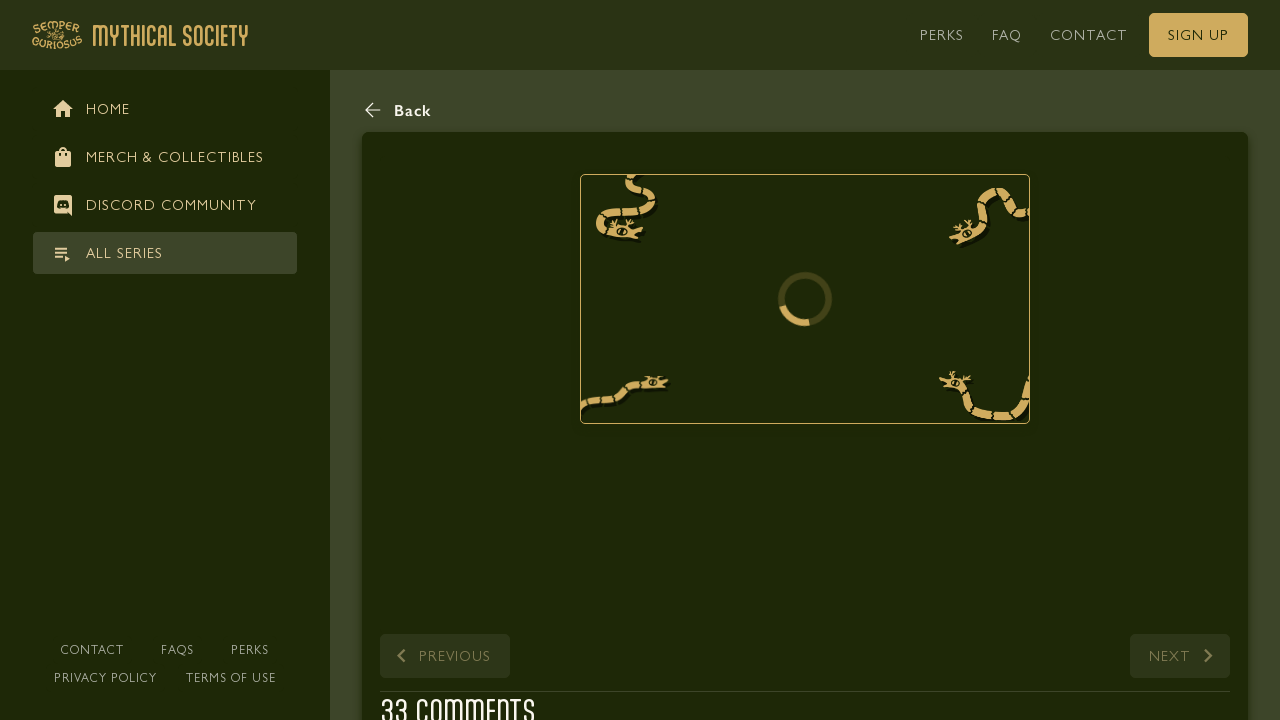

--- FILE ---
content_type: text/html; charset=utf-8
request_url: https://www.mythicalsociety.com/content/extreme-cuddle-challenge
body_size: 55629
content:
<!DOCTYPE html><html lang="en"><head><meta charSet="utf-8"/><meta name="viewport" content="width=device-width"/><meta name="description" content="The Mythical Society offers exclusive video content, behind-the-scenes access, unique collectibles, and more! Join the Mythical Society New Content Added Daily With over 150 hours of video including behind-the-scenes content, livestreams, podcasts, vlogs, archival rarities, and more, you will never run out of Mythicality."/><meta name="twitter:card" content="summary_large_image"/><meta property="og:description" content="The Mythical Society offers exclusive video content, behind-the-scenes access, unique collectibles, and more! Join the Mythical Society New Content Added Daily With over 150 hours of video including behind-the-scenes content, livestreams, podcasts, vlogs, archival rarities, and more, you will never run out of Mythicality."/><meta property="og:image:alt" content="Mythical Society"/><meta property="og:site_name" content="Mythical Society"/><meta property="application-name" content="Mythical Society"/><meta property="viewport" content="width=device-width, initial-scale=1, viewport-fit=cover"/><meta property="theme-color" content="#1E2807"/><link rel="apple-touch-icon" href="/assets/meta/apple-touch-icon-512.png" type="image/png" sizes="512x512"/><link rel="apple-touch-icon" href="/assets/meta/apple-touch-icon-192.png" type="image/png" sizes="192x192"/><link rel="icon" type="image/png" sizes="16x16" href="/assets/meta/favicon-16.png"/><link rel="icon" type="image/png" sizes="32x32" href="/assets/meta/favicon-32.png"/><link rel="shortcut icon" href="/assets/meta/favicon.ico"/><link rel="manifest" href="/manifest.json"/><script>!function(){try {var d=document.documentElement.classList;d.remove('t_dark');d.remove('t_light');var e=localStorage.getItem('theme');if("system"===e||(!e&&true)){var t="(prefers-color-scheme: dark)",m=window.matchMedia(t);m.media!==t||m.matches?d.add('t_dark'):d.add('t_light')}else if(e) var x={"dark":"t_dark","light":"t_light"};d.add(x[e])}catch(e){}}()</script><title>Extreme Cuddle Challenge | Mythical Society</title><meta name="robots" content="index,follow"/><meta property="og:title" content="Extreme Cuddle Challenge"/><meta property="og:type" content="website"/><meta property="og:image" content="https://d2gmz7wz9w8e59.cloudfront.net/BTM_19F12_Thumb_2023 Version-600x338.jpg"/><meta property="og:image:width" content="600"/><meta property="og:image:height" content="338"/><meta name="next-head-count" content="24"/><meta http-equiv="X-UA-Compatible" content="IE=edge"/><noscript><img height="1" width="1" style="display:none" src="https://www.facebook.com/tr?id=534055450898504&amp;ev=PageView&amp;noscript=1"/></noscript><link rel="preload" as="font" href="/font/GillSansMTStd-Book.woff2" type="font/woff2" crossorigin="anonymous"/><link rel="preload" as="font" href="/font/GillSans-LightItalic.woff2" type="font/woff2" crossorigin="anonymous"/><link rel="preload" as="font" href="/font/GillSans-Italic.woff2" type="font/woff2" crossorigin="anonymous"/><link rel="preload" as="font" href="/font/GillSans-Bold.woff2" type="font/woff2" crossorigin="anonymous"/><link rel="preload" as="font" href="/font/GillSans-SemiBold.woff2" type="font/woff2" crossorigin="anonymous"/><link rel="preload" as="font" href="/font/Aptly.woff2" type="font/woff2" crossorigin="anonymous"/><link rel="preload" as="font" href="/font/Aptly-Bold.woff2" type="font/woff2" crossorigin="anonymous"/><link rel="preload" as="font" href="/font/Aptly-Medium.woff2" type="font/woff2" crossorigin="anonymous"/><link rel="preload" href="/_next/static/css/a073e1bb2268273f.css" as="style"/><link rel="stylesheet" href="/_next/static/css/a073e1bb2268273f.css" data-n-g=""/><link rel="preload" href="/_next/static/css/2f9cfe7bece8ffba.css" as="style"/><link rel="stylesheet" href="/_next/static/css/2f9cfe7bece8ffba.css" data-n-p=""/><link rel="preload" href="/_next/static/css/379dd4f44c389326.css" as="style"/><link rel="stylesheet" href="/_next/static/css/379dd4f44c389326.css" data-n-p=""/><noscript data-n-css=""></noscript><script defer="" nomodule="" src="/_next/static/chunks/polyfills-c67a75d1b6f99dc8.js"></script><script type="text/javascript" src="//static.klaviyo.com/onsite/js/klaviyo.js?company_id=W2Wafs" defer="" data-nscript="beforeInteractive"></script><script src="/_next/static/chunks/webpack-fffdbe0e0b172ecd.js" defer=""></script><script src="/_next/static/chunks/framework-2420aa0863e47a26.js" defer=""></script><script src="/_next/static/chunks/main-1097700f0ee53f9a.js" defer=""></script><script src="/_next/static/chunks/pages/_app-684f7a902ddfe144.js" defer=""></script><script src="/_next/static/chunks/8bd53eb9-49d6e26f4cf4236b.js" defer=""></script><script src="/_next/static/chunks/1cc2734a-fee6d1319c3612b4.js" defer=""></script><script src="/_next/static/chunks/a29ae703-c6d2c48cad20e4ce.js" defer=""></script><script src="/_next/static/chunks/955-8a7cbdad1d57d174.js" defer=""></script><script src="/_next/static/chunks/863-d6fd6a20f411f779.js" defer=""></script><script src="/_next/static/chunks/1019-041d94f78eb74ef6.js" defer=""></script><script src="/_next/static/chunks/9272-744ebe6b953feb9a.js" defer=""></script><script src="/_next/static/chunks/4260-b4d3ff4dd26eefee.js" defer=""></script><script src="/_next/static/chunks/8853-03164f7f70db703e.js" defer=""></script><script src="/_next/static/chunks/1123-2a762095a2e0860d.js" defer=""></script><script src="/_next/static/chunks/4207-b6ca4f904091c0dc.js" defer=""></script><script src="/_next/static/chunks/7944-f35546ff02fd377c.js" defer=""></script><script src="/_next/static/chunks/8868-09cf46b51298e97e.js" defer=""></script><script src="/_next/static/chunks/7956-da4b53fb9022599c.js" defer=""></script><script src="/_next/static/chunks/6181-8276c59dee62ddf6.js" defer=""></script><script src="/_next/static/chunks/267-f6e20d365e26153d.js" defer=""></script><script src="/_next/static/chunks/7463-7ec995a4ae474a36.js" defer=""></script><script src="/_next/static/chunks/4098-92714256e474bf2f.js" defer=""></script><script src="/_next/static/chunks/2876-60de5805148f2a46.js" defer=""></script><script src="/_next/static/chunks/2174-bea29631d638a9d0.js" defer=""></script><script src="/_next/static/chunks/2501-64a1fba5f091b213.js" defer=""></script><script src="/_next/static/chunks/pages/content/%5Bslug%5D-ca68ab9ba6741d0c.js" defer=""></script><script src="/_next/static/xfQX_J2EXsqOTjATyuFj2/_buildManifest.js" defer=""></script><script src="/_next/static/xfQX_J2EXsqOTjATyuFj2/_ssgManifest.js" defer=""></script><style id="react-native-stylesheet">[stylesheet-group="0"]{}
body{margin:0;}
button::-moz-focus-inner,input::-moz-focus-inner{border:0;padding:0;}
html{-ms-text-size-adjust:100%;-webkit-text-size-adjust:100%;-webkit-tap-highlight-color:rgba(0,0,0,0);}
input::-webkit-search-cancel-button,input::-webkit-search-decoration,input::-webkit-search-results-button,input::-webkit-search-results-decoration{display:none;}
[stylesheet-group="1"]{}
.css-11aywtz{-moz-appearance:textfield;-webkit-appearance:none;background-color:rgba(0,0,0,0.00);border-bottom-left-radius:0px;border-bottom-right-radius:0px;border-top-left-radius:0px;border-top-right-radius:0px;border:0 solid black;box-sizing:border-box;font:14px -apple-system,BlinkMacSystemFont,"Segoe UI",Roboto,Helvetica,Arial,sans-serif;margin:0px;padding:0px;resize:none;}
.css-146c3p1{background-color:rgba(0,0,0,0.00);border:0 solid black;box-sizing:border-box;color:rgba(0,0,0,1.00);display:inline;font:14px -apple-system,BlinkMacSystemFont,"Segoe UI",Roboto,Helvetica,Arial,sans-serif;list-style:none;margin:0px;padding:0px;position:relative;text-align:start;text-decoration:none;white-space:pre-wrap;word-wrap:break-word;}
.css-175oi2r{align-items:stretch;background-color:rgba(0,0,0,0.00);border:0 solid black;box-sizing:border-box;display:flex;flex-basis:auto;flex-direction:column;flex-shrink:0;list-style:none;margin:0px;min-height:0px;min-width:0px;padding:0px;position:relative;text-decoration:none;z-index:0;}
.css-1jxf684{background-color:rgba(0,0,0,0.00);border:0 solid black;box-sizing:border-box;color:inherit;display:inline;font:inherit;list-style:none;margin:0px;padding:0px;position:relative;text-align:inherit;text-decoration:none;white-space:inherit;word-wrap:break-word;}
.css-9pa8cd{bottom:0px;height:100%;left:0px;opacity:0;position:absolute;right:0px;top:0px;width:100%;z-index:-1;}
[stylesheet-group="2"]{}
.r-13awgt0{flex:1;}
.r-1awa8pu{border-bottom-color:rgba(101,119,134,1.00);border-left-color:rgba(101,119,134,1.00);border-right-color:rgba(101,119,134,1.00);border-top-color:rgba(101,119,134,1.00);}
.r-1d4xg89{border-bottom-color:rgba(170,184,194,1.00);border-left-color:rgba(170,184,194,1.00);border-right-color:rgba(170,184,194,1.00);border-top-color:rgba(170,184,194,1.00);}
.r-1j16mh1{border-bottom-left-radius:100%;border-bottom-right-radius:100%;border-top-left-radius:100%;border-top-right-radius:100%;}
.r-1jkafct{border-bottom-left-radius:2px;border-bottom-right-radius:2px;border-top-left-radius:2px;border-top-right-radius:2px;}
.r-1jyn79y{border-bottom-color:rgba(0,150,136,1.00);border-left-color:rgba(0,150,136,1.00);border-right-color:rgba(0,150,136,1.00);border-top-color:rgba(0,150,136,1.00);}
.r-1phboty{border-bottom-style:solid;border-left-style:solid;border-right-style:solid;border-top-style:solid;}
.r-1udh08x{overflow-x:hidden;overflow-y:hidden;}
.r-4a18lf{border-bottom-color:rgba(255,0,0,1.00);border-left-color:rgba(255,0,0,1.00);border-right-color:rgba(255,0,0,1.00);border-top-color:rgba(255,0,0,1.00);}
.r-60ke3l{border-bottom-color:rgba(0,128,0,1.00);border-left-color:rgba(0,128,0,1.00);border-right-color:rgba(0,128,0,1.00);border-top-color:rgba(0,128,0,1.00);}
.r-9x6qib{border-bottom-color:rgba(204,214,221,1.00);border-left-color:rgba(204,214,221,1.00);border-right-color:rgba(204,214,221,1.00);border-top-color:rgba(204,214,221,1.00);}
.r-crgep1{margin:0px;}
.r-d045u9{border-bottom-width:2px;border-left-width:2px;border-right-width:2px;border-top-width:2px;}
.r-edyy15{padding:8px;}
.r-fx7oqy{border-bottom-color:rgba(0,0,255,1.00);border-left-color:rgba(0,0,255,1.00);border-right-color:rgba(0,0,255,1.00);border-top-color:rgba(0,0,255,1.00);}
.r-krxsd3{display:-webkit-box;}
.r-rs99b7{border-bottom-width:1px;border-left-width:1px;border-right-width:1px;border-top-width:1px;}
.r-t60dpp{padding:0px;}
.r-xoduu5{display:inline-flex;}
.r-ywje51{margin:auto;}
[stylesheet-group="2.2"]{}
.r-10s2tm5{left:0%;}
.r-16o8guy{right:100%;}
.r-dqe1q{right:0%;}
.r-rci37q{left:100%;}
[stylesheet-group="3"]{}
.r-105ug2t{pointer-events:auto!important;}
.r-10ptun7{height:16px;}
.r-10v3vxq{transform:scaleX(-1);}
.r-10xqauy{padding-top:env(safe-area-inset-top);}
.r-11j9u27{visibility:hidden;}
.r-11mpjr4{background-color:rgba(223,223,223,1.00);}
.r-11udlyb{background-color:rgba(0,150,136,1.00);}
.r-11yh6sk{overflow-x:hidden;}
.r-12vffkv>*{pointer-events:auto;}
.r-12vffkv{pointer-events:none!important;}
.r-13aq9py{animation-name:r-1iq689l;}
.r-13qz1uu{width:100%;}
.r-13tjlyg{transition-duration:0.1s;}
.r-14lw9ot{background-color:rgba(255,255,255,1.00);}
.r-14sbq61{background-color:rgba(33,150,243,1.00);}
.r-150rngu{-webkit-overflow-scrolling:touch;}
.r-16y2uox{flex-grow:1;}
.r-173mzie{transform:scaleY(-1);}
.r-1777fci{justify-content:center;}
.r-17bb2tj{animation-duration:0.75s;}
.r-17leim2{background-repeat:repeat;}
.r-18u37iz{flex-direction:row;}
.r-19wmn03{width:20px;}
.r-19z077z{touch-action:none;}
.r-1abnn5w{animation-play-state:paused;}
.r-1acpoxo{width:36px;}
.r-1awozwy{align-items:center;}
.r-1c6unfx{forced-color-adjust:none;}
.r-1d2f490{left:0px;}
.r-1d5kdc7{flex-direction:column-reverse;}
.r-1dernwh{height:70%;}
.r-1ei5mc7{cursor:inherit;}
.r-1euycsn{flex-direction:row-reverse;}
.r-1ewcgjf{box-shadow:0px 1px 3px rgba(0,0,0,0.5);}
.r-1ff274t{text-align:right;}
.r-1ielgck{animation-duration:300ms;}
.r-1iln25a{word-wrap:normal;}
.r-1janqcz{width:16px;}
.r-1ldzwu0{animation-timing-function:linear;}
.r-1loqt21{cursor:pointer;}
.r-1mlwlqe{flex-basis:auto;}
.r-1mrlafo{background-position:0;}
.r-1muvv40{animation-iteration-count:infinite;}
.r-1niwhzg{background-color:rgba(0,0,0,0.00);}
.r-1ny4l3l{outline-style:none;}
.r-1ocf4r9{scroll-snap-type:y mandatory;}
.r-1otgn73{touch-action:manipulation;}
.r-1p0dtai{bottom:0px;}
.r-1pi2tsx{height:100%;}
.r-1qulhi1{animation-name:r-1pzkwqh;}
.r-1r8g8re{height:36px;}
.r-1rnoaur{overflow-y:auto;}
.r-1sg8ghl{z-index:1000;}
.r-1sxrcry{background-size:auto;}
.r-1udbk01{text-overflow:ellipsis;}
.r-1uypc71{animation-timing-function:ease-in;}
.r-1wbh5a2{flex-shrink:1;}
.r-1wyyakw{z-index:-1;}
.r-1xcajam{position:fixed;}
.r-1xnzce8{-moz-user-select:text;-webkit-user-select:text;user-select:text;}
.r-1yef0xd{animation-name:r-11cv4x;}
.r-2eszeu::-webkit-scrollbar{display:none}
.r-2eszeu{scrollbar-width:none;}
.r-30o5oe{-moz-appearance:none;-ms-appearance:none;-webkit-appearance:none;appearance:none;}
.r-3s2u2q{white-space:nowrap;}
.r-417010{z-index:0;}
.r-4gszlv{background-size:cover;}
.r-633pao{pointer-events:none!important;}
.r-6dt33c{opacity:1;}
.r-6taxm2:-ms-input-placeholder{color:var(--placeholderTextColor);opacity:1;}
.r-6taxm2::-moz-placeholder{color:var(--placeholderTextColor);opacity:1;}
.r-6taxm2::-webkit-input-placeholder{color:var(--placeholderTextColor);opacity:1;}
.r-6taxm2::placeholder{color:var(--placeholderTextColor);opacity:1;}
.r-7q8q6z{cursor:default;}
.r-8akbws{-webkit-box-orient:vertical;}
.r-97e31f{padding-bottom:env(safe-area-inset-bottom);}
.r-agouwx{transform:translateZ(0);}
.r-ah5dr5>*{pointer-events:none;}
.r-ah5dr5{pointer-events:auto!important;}
.r-bi4vy9{transform:translateY(100%);}
.r-buy8e9{overflow-y:hidden;}
.r-bv2aro{padding-left:env(safe-area-inset-left);}
.r-c68hjy{color:rgba(161,161,161,1.00);}
.r-cpa5s6{scroll-snap-align:start;}
.r-dkge59{background-color:rgba(170,184,194,1.00);}
.r-dnmrzs{max-width:100%;}
.r-ehq7j7{background-size:contain;}
.r-eqz5dr{flex-direction:column;}
.r-fdjqy7{text-align:left;}
.r-g3mlsw{animation-name:r-t2lo5v;}
.r-ghxds0{transform:translateY(0%);}
.r-gtdqiz{position:-webkit-sticky;position:sticky;}
.r-hxflta{padding-right:env(safe-area-inset-right);}
.r-ipm5af{top:0px;}
.r-jwli3a{color:rgba(255,255,255,1.00);}
.r-k200y{align-self:flex-start;}
.r-lltvgl{overflow-x:auto;}
.r-lrvibr{-moz-user-select:none;-webkit-user-select:none;user-select:none;}
.r-majxgm{font-weight:500;}
.r-mfh4gg{scroll-snap-type:x mandatory;}
.r-mhe3cw{z-index:10;}
.r-nvplwv{animation-timing-function:ease-out;}
.r-orgf3d{opacity:0;}
.r-q4m81j{text-align:center;}
.r-r5vmyo{z-index:1002;}
.r-rs94m5{background-image:url("[data-uri]");}
.r-sfbmgh{z-index:9999;}
.r-tsynxw{text-transform:uppercase;}
.r-u6sd8q{background-repeat:no-repeat;}
.r-u8s1d{position:absolute;}
.r-u92y06{background-color:rgba(255,165,0,1.00);}
.r-van48c{caret-color:transparent;}
.r-vvn4in{background-position:center;}
.r-x3cy2q{background-size:100% 100%;}
.r-xx3c9p{animation-name:r-imtty0;}
.r-yie26v{z-index:1001;}
.r-z80fyv{height:20px;}
.r-zchlnj{right:0px;}
@-webkit-keyframes r-11cv4x{0%{transform:rotate(0deg);}100%{transform:rotate(360deg);}}
@-webkit-keyframes r-1iq689l{0%{transform:translateY(0%);}100%{transform:translateY(100%);}}
@-webkit-keyframes r-1pzkwqh{0%{transform:translateY(100%);}100%{transform:translateY(0%);}}
@-webkit-keyframes r-imtty0{0%{opacity:0;}100%{opacity:1;}}
@-webkit-keyframes r-t2lo5v{0%{opacity:1;}100%{opacity:0;}}
@keyframes r-11cv4x{0%{transform:rotate(0deg);}100%{transform:rotate(360deg);}}
@keyframes r-1iq689l{0%{transform:translateY(0%);}100%{transform:translateY(100%);}}
@keyframes r-1pzkwqh{0%{transform:translateY(100%);}100%{transform:translateY(0%);}}
@keyframes r-imtty0{0%{opacity:0;}100%{opacity:1;}}
@keyframes r-t2lo5v{0%{opacity:1;}100%{opacity:0;}}</style><style>._ovs-contain {overscroll-behavior:contain;}
.is_Text .is_Text {display:inline-flex;}
._dsp_contents {display:contents;}
:root {--color-1:#FAF7EF;--color-2:#F5EEDF;--color-3:#F1E6CF;--color-4:#ECDDBF;--color-5:#E7D5AE;--color-6:#E2CC9E;--color-7:#DDC48E;--color-8:#D9BC7E;--color-9:#D4B36E;--color-10:#CFAB5E;--color-11:#F2F3F1;--color-12:#E8E9E5;--color-13:#DCDED9;--color-14:#C6C8C0;--color-15:#AFB2A7;--color-16:#A4A89B;--color-17:#5D6746;--color-18:#3D4529;--color-19:#2A3314;--color-20:#1E2807;--color-21:#6EE7B7;--color-22:#22C55E;--color-23:#ef4444;--color-24:#dc2626;--color-25:#b91c1c;--color-26:#991B1B;--color-27:#7F1D1D;--color-28:#EA580C;--color-29:rgba(0, 0, 0, 0);--color-30:#000000;--color-31:#FFFFFF;--color-32:rgba(0, 0, 0, 0.5);--radius-1:0px;--radius-2:3px;--radius-3:5px;--radius-4:7px;--radius-5:9px;--radius-6:10px;--radius-7:16px;--radius-8:19px;--radius-9:22px;--radius-10:26px;--radius-11:34px;--radius-12:42px;--radius-13:50px;--zIndex-1:0;--zIndex-2:100;--zIndex-3:200;--zIndex-4:300;--zIndex-5:400;--zIndex-6:500;--zIndex-7:600;--space-1:0px;--space-2:2px;--space-3:7px;--space-4:13px;--space-5:18px;--space-6:24px;--space-7:32px;--space-8:39px;--space-9:46px;--space-10:53px;--space-11:60px;--space-12:74px;--space-13:88px;--space-14:102px;--space-15:116px;--space-16:130px;--space-17:144px;--space-18:144px;--space-19:158px;--space-20:172px;--space-21:186px;--space-22:1px;--space-23:1px;--space-24:3px;--space-25:4px;--space-26:10px;--space-27:16px;--space-28:18px;--space-29:21px;--space-30:0px;--space-31:-2px;--space-32:-7px;--space-33:-13px;--space-34:-18px;--space-35:-24px;--space-36:-32px;--space-37:-39px;--space-38:-46px;--space-39:-53px;--space-40:-60px;--space-41:-74px;--space-42:-88px;--space-43:-102px;--space-44:-116px;--space-45:-130px;--space-46:-144px;--space-47:-144px;--space-48:-158px;--space-49:-172px;--space-50:-186px;--space-51:-1px;--space-52:-1px;--space-53:-3px;--space-54:-4px;--space-55:-10px;--space-56:-16px;--space-57:-18px;--space-58:-21px;--size-1:0px;--size-2:20px;--size-3:28px;--size-4:36px;--size-5:44px;--size-6:52px;--size-7:64px;--size-8:74px;--size-9:84px;--size-10:94px;--size-11:104px;--size-12:124px;--size-13:144px;--size-14:164px;--size-15:184px;--size-16:204px;--size-17:224px;--size-18:224px;--size-19:244px;--size-20:264px;--size-21:284px;--size-22:2px;--size-23:4px;--size-24:8px;--size-25:24px;--size-26:32px;--size-27:40px;--size-28:44px;--size-29:48px}
:root .font_heading, :root .t_lang-heading-default .font_heading {--f-fa:Aptly;--f-we-1:400px;--f-we-2:400px;--f-we-3:400px;--f-we-4:400px;--f-we-5:400px;--f-we-6:400px;--f-we-7:400px;--f-we-8:400px;--f-we-9:400px;--f-we-10:400px;--f-we-11:400px;--f-we-12:400px;--f-we-13:400px;--f-we-14:400px;--f-we-15:400px;--f-we-16:400px;--f-we-17:400px;--f-we-18:400px;--f-we-19:400px;--f-si-1:10px;--f-si-2:12px;--f-si-3:14px;--f-si-4:16px;--f-si-5:18px;--f-si-6:20px;--f-si-7:24px;--f-si-8:30px;--f-si-9:36px;--f-si-10:48px;--f-si-11:60px;--f-si-12:72px;--f-si-13:96px;--f-si-14:128px;--f-si-15:144px;--f-si-16:156px;--f-si-17:192px;--f-si-18:22px;--f-si-19:16px;--f-li-1:12px;--f-li-2:14px;--f-li-3:17px;--f-li-4:19px;--f-li-5:22px;--f-li-6:24px;--f-li-7:28px;--f-li-8:36px;--f-li-9:43px;--f-li-10:58px;--f-li-11:72px;--f-li-12:86px;--f-li-13:115px;--f-li-14:153px;--f-li-15:168px;--f-li-16:184px;--f-li-17:224px;--f-li-18:26px;--f-li-19:19px;--f-21-1:0px;--f-21-2:0px;--f-21-3:0px;--f-21-4:0px;--f-21-5:0px;--f-21-6:0px;--f-21-7:0px;--f-21-8:0px;--f-21-9:0px;--f-21-10:0px;--f-21-11:0px;--f-21-12:0px;--f-21-13:0px;--f-21-14:0px;--f-21-15:0px;--f-21-16:0px;--f-21-17:0px;--f-21-18:0px;--f-21-19:0px}
:root .font_body, :root .t_lang-body-default .font_body {--f-fa:GillSans;--f-we-1:400px;--f-we-2:400px;--f-we-3:400px;--f-we-4:400px;--f-we-5:400px;--f-we-6:400px;--f-we-7:400px;--f-we-8:400px;--f-we-9:400px;--f-we-10:400px;--f-we-11:400px;--f-we-12:400px;--f-we-13:400px;--f-we-14:400px;--f-we-15:400px;--f-we-16:400px;--f-we-17:400px;--f-we-18:400px;--f-we-19:400px;--f-si-1:10px;--f-si-2:12px;--f-si-3:14px;--f-si-4:16px;--f-si-5:18px;--f-si-6:20px;--f-si-7:24px;--f-si-8:30px;--f-si-9:36px;--f-si-10:48px;--f-si-11:60px;--f-si-12:72px;--f-si-13:96px;--f-si-14:128px;--f-si-15:144px;--f-si-16:156px;--f-si-17:192px;--f-si-18:22px;--f-si-19:16px;--f-li-1:12px;--f-li-2:14px;--f-li-3:17px;--f-li-4:19px;--f-li-5:22px;--f-li-6:24px;--f-li-7:28px;--f-li-8:36px;--f-li-9:43px;--f-li-10:58px;--f-li-11:72px;--f-li-12:86px;--f-li-13:115px;--f-li-14:153px;--f-li-15:168px;--f-li-16:184px;--f-li-17:224px;--f-li-18:26px;--f-li-19:19px;--f-21-1:0px;--f-21-2:0px;--f-21-3:0px;--f-21-4:0px;--f-21-5:0px;--f-21-6:0px;--f-21-7:0px;--f-21-8:0px;--f-21-9:0px;--f-21-10:0px;--f-21-11:0px;--f-21-12:0px;--f-21-13:0px;--f-21-14:0px;--f-21-15:0px;--f-21-16:0px;--f-21-17:0px;--f-21-18:0px;--f-21-19:0px}
:root.t_dark .t_light, :root.t_dark .t_light .is_inversed, :root.t_dark .t_light .t_dark .t_light, :root.t_dark .t_light .t_dark .t_light .is_inversed, :root.t_light, :root.t_light .is_inversed, :root.t_light .t_dark .t_light, :root.t_light .t_dark .t_light .is_inversed {--color:var(--color-20);--background:var(--color-10);--borderColor:var(--color-10);--borderColorHover:var(--color-10);--borderColorFocus:var(--color-10);--borderColorPress:var(--color-10);--shadowColor:var(--color-20);--shadowColorHover:var(--color-20);--backgroundHover:var(--color-9);--backgroundFocus:var(--color-8);--backgroundPress:var(--color-7);}
:root.t_dark, :root.t_dark .is_inversed, :root.t_dark .t_light .t_dark, :root.t_dark .t_light .t_dark .is_inversed, :root.t_light .t_dark, :root.t_light .t_dark .is_inversed, :root.t_light .t_dark .t_light .t_dark, :root.t_light .t_dark .t_light .t_dark .is_inversed {--color:var(--color-20);--background:var(--color-10);--borderColor:var(--color-10);--borderColorHover:var(--color-10);--borderColorFocus:var(--color-10);--borderColorPress:var(--color-10);--shadowColor:var(--color-20);--shadowColorHover:var(--color-20);--backgroundHover:var(--color-9);--backgroundFocus:var(--color-8);--backgroundPress:var(--color-7);}
:root :root:root .t_tertiary, :root .t_tertiary {--color:var(--color-6);--background:var(--color-18);--borderColor:var(--color-18);--borderColorHover:var(--color-17);--borderColorFocus:var(--color-17);--borderColorPress:var(--color-17);--shadowColor:var(--color-20);--shadowColorHover:var(--color-20);--backgroundHover:var(--color-17);--backgroundFocus:var(--color-17);--backgroundPress:var(--color-17);}
:root :root:root .t_secondary, :root .t_secondary {--color:var(--color-10);--background:var(--color-20);--borderColor:var(--color-20);--borderColorHover:var(--color-17);--borderColorFocus:var(--color-17);--borderColorPress:var(--color-17);--shadowColor:var(--color-20);--shadowColorHover:var(--color-20);--backgroundHover:var(--color-18);--backgroundFocus:var(--color-17);--backgroundPress:var(--color-17);}
:root :root:root .t_outline, :root .t_outline {--color:var(--color-10);--background:var(--color-20);--borderColor:var(--color-10);--borderColorHover:var(--color-10);--borderColorFocus:var(--color-10);--borderColorPress:var(--color-10);--shadowColor:var(--color-20);--shadowColorHover:var(--color-20);--backgroundHover:var(--color-19);--backgroundFocus:var(--color-19);--backgroundPress:var(--color-19);}
:root :root:root .t_outlineSecondary9, :root .t_outlineSecondary9 {--color:var(--color-7);--background:var(--color-19);--borderColor:var(--color-6);--borderColorHover:var(--color-7);--borderColorFocus:var(--color-7);--borderColorPress:var(--color-7);--shadowColor:var(--color-20);--shadowColorHover:var(--color-20);--backgroundHover:var(--color-18);--backgroundFocus:var(--color-18);--backgroundPress:var(--color-18);}
:root :root:root .t_secondary7, :root .t_secondary7 {--color:var(--color-11);--background:var(--color-17);--borderColor:var(--color-17);--borderColorHover:var(--color-17);--borderColorFocus:var(--color-17);--borderColorPress:var(--color-17);--shadowColor:var(--color-20);--shadowColorHover:var(--color-20);--backgroundHover:var(--color-16);--backgroundFocus:var(--color-16);--backgroundPress:var(--color-16);}
:root :root:root .t_secondary8, :root :root:root .t_secondary8Alt, :root .t_secondary8, :root .t_secondary8Alt {--color:var(--color-11);--background:var(--color-18);--borderColor:var(--color-18);--borderColorHover:var(--color-18);--borderColorFocus:var(--color-18);--borderColorPress:var(--color-18);--shadowColor:var(--color-20);--shadowColorHover:var(--color-20);--backgroundHover:var(--color-17);--backgroundFocus:var(--color-17);--backgroundPress:var(--color-17);}
:root :root:root .t_secondary8Outline, :root .t_secondary8Outline {--color:var(--color-11);--background:var(--color-18);--borderColor:var(--color-8);--borderColorHover:var(--color-9);--borderColorFocus:var(--color-9);--borderColorPress:var(--color-9);--shadowColor:var(--color-20);--shadowColorHover:var(--color-20);--backgroundHover:var(--color-19);--backgroundFocus:var(--color-19);--backgroundPress:var(--color-19);}
:root :root:root .t_secondary9, :root .t_secondary9 {--color:var(--color-15);--background:var(--color-19);--borderColor:var(--color-19);--borderColorHover:var(--color-20);--borderColorFocus:var(--color-20);--borderColorPress:var(--color-20);--shadowColor:var(--color-20);--shadowColorHover:var(--color-20);--backgroundHover:var(--color-20);--backgroundFocus:var(--color-20);--backgroundPress:var(--color-20);}
:root :root:root .t_secondary9Alt, :root .t_secondary9Alt {--color:var(--color-6);--background:var(--color-19);--borderColor:var(--color-19);--borderColorHover:var(--color-18);--borderColorFocus:var(--color-18);--borderColorPress:var(--color-18);--shadowColor:var(--color-18);--shadowColorHover:var(--color-18);--backgroundHover:var(--color-18);--backgroundFocus:var(--color-18);--backgroundPress:var(--color-18);}
:root :root:root .t_secondary10, :root .t_secondary10 {--color:var(--color-15);--background:var(--color-20);--borderColor:var(--color-20);--borderColorHover:var(--color-19);--borderColorFocus:var(--color-19);--borderColorPress:var(--color-19);--shadowColor:var(--color-20);--shadowColorHover:var(--color-20);--backgroundHover:var(--color-19);--backgroundFocus:var(--color-19);--backgroundPress:var(--color-19);}
:root :root:root .t_transparent, :root .t_transparent {--color:var(--color-1);--background:var(--color-29);--borderColor:var(--color-29);--borderColorHover:var(--color-29);--borderColorFocus:var(--color-29);--borderColorPress:var(--color-29);--shadowColor:var(--color-29);--shadowColorHover:var(--color-29);--backgroundHover:var(--color-29);--backgroundFocus:var(--color-29);--backgroundPress:var(--color-29);}
:root :root:root .t_white, :root .t_white {--color:var(--color-20);--background:var(--color-31);--borderColor:var(--color-31);--borderColorHover:var(--color-31);--borderColorFocus:var(--color-31);--borderColorPress:var(--color-31);--shadowColor:var(--color-30);--shadowColorHover:var(--color-30);--backgroundHover:var(--color-1);--backgroundFocus:var(--color-1);--backgroundPress:var(--color-1);}
:root ._pos-absolute{position:absolute;}
:root ._w-10037{width:100%;}
:root ._h-10037{height:100%;}
:root ._zi-0{z-index:0;}
@media not all and (hover: none) { :root  ._transform-0hover-d0t2115017299:hover{transform:scale(1.01) !important;} }
:root:root  ._transform-0active-d0t2115931985:active{transform:scale(0.97) !important;}
:root ._ai-stretch{align-items:stretch;}
:root ._dsp-flex{display:flex;}
:root ._fd-column{flex-direction:column;}
:root ._fb-auto{flex-basis:auto;}
:root ._bxs-border-box{box-sizing:border-box;}
:root ._pos-relative{position:relative;}
:root ._mih-0px{min-height:0px;}
:root ._miw-0px{min-width:0px;}
:root ._fs-0{flex-shrink:0;}
:root ._pr-1481558338{padding-right:var(--space-3);}
:root ._transform-scale11281{transform:scale(1);}
:root ._ai-center{align-items:center;}
:root ._fd-row{flex-direction:row;}
:root ._mih-1316331261{min-height:var(--space-26);}
:root ._miw-1316331261{min-width:var(--space-26);}
:root ._pe-none{pointer-events:none !important;}
:root ._w-1316331261{width:var(--space-26);}
:root ._h-1316331261{height:var(--space-26);}
@media (min-width: 1021px){:root:root:root:root:root:root:root:root:root:root:root:root:root:root ._dsp-_gtMd_flex{display:flex;}}
:root ._dsp-none{display:none;}
@media not all and (hover: none) { :root  ._bg-0hover-513675900:hover{background-color:var(--backgroundHover) !important;} }
@media not all and (hover: none) { :root  ._btc-0hover-1394778429:hover{border-top-color:var(--borderColorHover) !important;} }
@media not all and (hover: none) { :root  ._brc-0hover-1394778429:hover{border-right-color:var(--borderColorHover) !important;} }
@media not all and (hover: none) { :root  ._bbc-0hover-1394778429:hover{border-bottom-color:var(--borderColorHover) !important;} }
@media not all and (hover: none) { :root  ._blc-0hover-1394778429:hover{border-left-color:var(--borderColorHover) !important;} }
:root:root  ._bg-0active-744986709:active{background-color:var(--backgroundPress) !important;}
:root:root  ._btc-0active-1163467620:active{border-top-color:var(--borderColorPress) !important;}
:root:root  ._brc-0active-1163467620:active{border-right-color:var(--borderColorPress) !important;}
:root:root  ._bbc-0active-1163467620:active{border-bottom-color:var(--borderColorPress) !important;}
:root:root  ._blc-0active-1163467620:active{border-left-color:var(--borderColorPress) !important;}
:root:root:root  ._outlineColor-0focus-1452587353:focus{outline-color:var(--borderColorFocus) !important;}
:root:root:root  ._outlineStyle-0focus-solid:focus{outline-style:solid !important;}
:root:root:root  ._outlineWidth-0focus-2px:focus{outline-width:2px !important;}
:root:root:root  ._btc-0focus-1452587353:focus{border-top-color:var(--borderColorFocus) !important;}
:root:root:root  ._brc-0focus-1452587353:focus{border-right-color:var(--borderColorFocus) !important;}
:root:root:root  ._bbc-0focus-1452587353:focus{border-bottom-color:var(--borderColorFocus) !important;}
:root:root:root  ._blc-0focus-1452587353:focus{border-left-color:var(--borderColorFocus) !important;}
@media (min-width: 661px){:root:root:root:root:root:root:root:root:root:root:root:root ._pt-_gtXs_1316331354{padding-top:var(--space-29);}}
@media (min-width: 661px){:root:root:root:root:root:root:root:root:root:root:root:root ._pb-_gtXs_1316331354{padding-bottom:var(--space-29);}}
:root ._pr-1481558307{padding-right:var(--space-4);}
:root ._pl-1481558307{padding-left:var(--space-4);}
:root ._h-606181728{height:var(--size-4);}
:root ._jc-center{justify-content:center;}
:root ._fw-nowrap{flex-wrap:nowrap;}
:root ._cur-pointer{cursor:pointer;}
:root ._bg-1633501478{background-color:var(--background);}
:root ._btw-1px{border-top-width:1px;}
:root ._brw-1px{border-right-width:1px;}
:root ._bbw-1px{border-bottom-width:1px;}
:root ._blw-1px{border-left-width:1px;}
:root ._btc-2122800589{border-top-color:var(--borderColor);}
:root ._brc-2122800589{border-right-color:var(--borderColor);}
:root ._bbc-2122800589{border-bottom-color:var(--borderColor);}
:root ._blc-2122800589{border-left-color:var(--borderColor);}
:root ._bbs-solid{border-bottom-style:solid;}
:root ._bts-solid{border-top-style:solid;}
:root ._bls-solid{border-left-style:solid;}
:root ._brs-solid{border-right-style:solid;}
:root ._btlr-1307609967{border-top-left-radius:var(--radius-4);}
:root ._btrr-1307609967{border-top-right-radius:var(--radius-4);}
:root ._bbrr-1307609967{border-bottom-right-radius:var(--radius-4);}
:root ._bblr-1307609967{border-bottom-left-radius:var(--radius-4);}
:root ._pt-1481558276{padding-top:var(--space-5);}
:root ._pb-1481558276{padding-bottom:var(--space-5);}
:root ._dsp-inline{display:inline;}
:root ._ww-break-word{word-wrap:break-word;}
:root ._mt-0px{margin-top:0px;}
:root ._mr-0px{margin-right:0px;}
:root ._mb-0px{margin-bottom:0px;}
:root ._ml-0px{margin-left:0px;}
:root ._ff-299667014{font-family:var(--f-fa);}
:root ._fow-233016140{font-weight:var(--f-we-4);}
:root ._ls-1px{letter-spacing:1px;}
:root ._fos-229441189{font-size:var(--f-si-3);}
:root ._lh-222976573{line-height:var(--f-li-4);}
:root ._col-675002279{color:var(--color);}
:root ._ussel-none{user-select:none;-webkit-user-select:none;}
:root ._fg-0{flex-grow:0;}
:root ._fs-1{flex-shrink:1;}
:root ._maw-10037{max-width:100%;}
:root ._ox-hidden{overflow-x:hidden;}
:root ._oy-hidden{overflow-y:hidden;}
:root ._textOverflow-ellipsis{text-overflow:ellipsis;}
:root ._whiteSpace-nowrap{white-space:nowrap;}
:root ._tt-uppercase{text-transform:uppercase;}
:root ._mih-1481558338{min-height:var(--space-3);}
:root ._miw-1481558338{min-width:var(--space-3);}
:root ._w-1481558338{width:var(--space-3);}
:root ._h-1481558338{height:var(--space-3);}
:root ._pr-1316331323{padding-right:var(--space-28);}
:root ._pl-1316331323{padding-left:var(--space-28);}
:root ._h-1611762968{height:var(--size-28);}
:root ._btlr-1307609936{border-top-left-radius:var(--radius-3);}
:root ._btrr-1307609936{border-top-right-radius:var(--radius-3);}
:root ._bbrr-1307609936{border-bottom-right-radius:var(--radius-3);}
:root ._bblr-1307609936{border-bottom-left-radius:var(--radius-3);}
@media (min-width: 1021px){:root:root:root:root:root:root:root:root:root:root:root:root:root:root ._dsp-_gtMd_none{display:none;}}
:root ._ox-visible{overflow-x:visible;}
:root ._oy-visible{overflow-y:visible;}
:root ._mih-1481558307{min-height:var(--space-4);}
:root ._miw-1481558307{min-width:var(--space-4);}
:root ._w-1481558307{width:var(--space-4);}
:root ._h-1481558307{height:var(--space-4);}
:root ._pr-1481558369{padding-right:var(--space-2);}
:root ._pl-1481558369{padding-left:var(--space-2);}
@media (min-width: 1021px){:root:root:root:root:root:root:root:root:root:root:root:root:root:root ._mah-_gtMd_605450149{max-height:calc(100vh - 70px);}}
@media (min-width: 1021px){:root:root:root:root:root:root:root:root:root:root:root:root:root:root ._oy-_gtMd_hidden{overflow-y:hidden;}}
:root ._pt-70px{padding-top:70px;}
:root ._mih-100vh{min-height:100vh;}
@media (min-width: 661px){:root:root:root:root:root:root:root:root:root:root:root:root ._pr-_gtXs_1481558307{padding-right:var(--space-4);}}
@media (min-width: 661px){:root:root:root:root:root:root:root:root:root:root:root:root ._pl-_gtXs_1481558307{padding-left:var(--space-4);}}
@media (min-width: 661px){:root:root:root:root:root:root:root:root:root:root:root:root ._pb-_gtXs_1481558276{padding-bottom:var(--space-5);}}
@media (min-width: 1021px){:root:root:root:root:root:root:root:root:root:root:root:root:root:root ._pr-_gtMd_1481558214{padding-right:var(--space-7);}}
@media (min-width: 1021px){:root:root:root:root:root:root:root:root:root:root:root:root:root:root ._pl-_gtMd_1481558214{padding-left:var(--space-7);}}
@media (min-width: 1021px){:root:root:root:root:root:root:root:root:root:root:root:root:root:root ._pb-_gtMd_1481558214{padding-bottom:var(--space-7);}}
@media (min-width: 661px){:root:root:root:root:root:root:root:root:root:root:root:root ._pt-_gtXs_1481558276{padding-top:var(--space-5);}}
@media (min-width: 1021px){:root:root:root:root:root:root:root:root:root:root:root:root:root:root ._pt-_gtMd_1481558214{padding-top:var(--space-7);}}
:root ._fg-1{flex-grow:1;}
:root ._mr-auto{margin-right:auto;}
:root ._ml-auto{margin-left:auto;}
:root ._pl-1481558338{padding-left:var(--space-3);}
:root ._pb-1481558307{padding-bottom:var(--space-4);}
:root ._maw-1440px{max-width:1440px;}
:root ._pt-1481558307{padding-top:var(--space-4);}
:root ._miw-10037{min-width:100%;}
:root ._bxsh-1036673190{box-shadow:0px 4px 8px transparent;}
:root ._pos-fixed{position:fixed;}
:root ._pe-box-none>*{pointer-events:auto !important;} :root ._pe-box-none{pointer-events:none !important;}
:root ._t-0px{top:0px;}
:root ._b-0px{bottom:0px;}
:root ._l-0px{left:0px;}
:root ._r-0px{right:0px;}
:root ._zi-100000{z-index:100000;}
:root ._t-10px{top:10px;}
@media (max-width: 660px){:root:root:root:root ._dsp-_xs_none{display:none;}}
@media (min-width: 661px){:root:root:root:root:root:root:root:root:root:root:root:root ._dsp-_gtXs_none{display:none;}}
:root:root  ._o-0active-0d0t746:active{opacity:0.7 !important;}
:root ._miw-10d0t56px46{min-width:10.56px;}
:root ._w-10d0t56px46{width:10.56px;}
:root ._h-0px{height:0px;}
:root ._pr-1481558214{padding-right:var(--space-7);}
:root ._pl-1481558214{padding-left:var(--space-7);}
@media (min-width: 661px){:root:root:root:root:root:root:root:root:root:root:root:root ._pt-_gtXs_1481558338{padding-top:var(--space-3);}}
:root ._maw-330px{max-width:330px;}
:root ._jc-flex-start{justify-content:flex-start;}
:root ._col-137133982{color:var(--color-6);}
:root ._mih-1316331230{min-height:var(--space-25);}
:root ._miw-1316331230{min-width:var(--space-25);}
:root ._w-1316331230{width:var(--space-25);}
:root ._h-1316331230{height:var(--space-25);}
:root ._h-606181697{height:var(--size-3);}
:root ._fos-229441158{font-size:var(--f-si-2);}
@media (min-width: 801px){:root:root:root:root:root:root:root:root:root:root:root:root:root ._pt-_gtSm_1481558276{padding-top:var(--space-5);}}
:root ._pr-1481558400{padding-right:var(--space-1);}
:root ._pl-1481558400{padding-left:var(--space-1);}
:root ._fow-600{font-weight:600;}
:root ._fos-229441220{font-size:var(--f-si-4);}
:root ._tt-none{text-transform:none;}
:root ._bg-43817440{background-color:var(--color-20);}
:root ._bxsh-446073261{box-shadow:0px 4px 8px var(--shadowColor);}
@media (min-width: 661px){:root:root:root:root:root:root:root:root:root:root:root:root ._pr-_gtXs_1481558338{padding-right:var(--space-3);}}
@media (min-width: 661px){:root:root:root:root:root:root:root:root:root:root:root:root ._pl-_gtXs_1481558338{padding-left:var(--space-3);}}
@media (min-width: 661px){:root:root:root:root:root:root:root:root:root:root:root:root ._pt-_gtXs_1481558245{padding-top:var(--space-6);}}
@media (min-width: 661px){:root:root:root:root:root:root:root:root:root:root:root:root ._col-_gtXs_137133827{color:var(--color-1);}}
@media (min-width: 661px){:root:root:root:root:root:root:root:root:root:root:root:root ._ff-_gtXs_299667014{font-family:var(--f-fa);}}
@media (min-width: 661px){:root:root:root:root:root:root:root:root:root:root:root:root ._fow-_gtXs_700{font-weight:700;}}
@media (min-width: 661px){:root:root:root:root:root:root:root:root:root:root:root:root ._ls-_gtXs_905095908{letter-spacing:var(--f-21-10);}}
@media (min-width: 661px){:root:root:root:root:root:root:root:root:root:root:root:root ._fos-_gtXs_1477259397{font-size:var(--f-si-10);}}
@media (min-width: 661px){:root:root:root:root:root:root:root:root:root:root:root:root ._lh-_gtXs_1677663454{line-height:var(--f-li-10);}}
:root ._col-137133827{color:var(--color-1);}
:root ._fow-700{font-weight:700;}
:root ._ls-167744183{letter-spacing:var(--f-21-8);}
:root ._fos-229441344{font-size:var(--f-si-8);}
:root ._lh-222976697{line-height:var(--f-li-8);}
:root ._ussel-auto{user-select:auto;-webkit-user-select:auto;}
:root ._maw-700px{max-width:700px;}
:root ._ta-center{text-align:center;}
@media (min-width: 661px){:root:root:root:root:root:root:root:root:root:root:root:root ._gap-_gtXs_1481558276{gap:var(--space-5);}}
:root ._gap-1481558307{gap:var(--space-4);}
@media (min-width: 661px){:root:root:root:root:root:root:root:root:root:root:root:root ._gap-_gtXs_1481558245{gap:var(--space-6);}}
@media (min-width: 661px){:root:root:root:root:root:root:root:root:root:root:root:root ._pr-_gtXs_1481558276{padding-right:var(--space-5);}}
@media (min-width: 661px){:root:root:root:root:root:root:root:root:root:root:root:root ._pl-_gtXs_1481558276{padding-left:var(--space-5);}}
@media (min-width: 661px){:root:root:root:root:root:root:root:root:root:root:root:root ._pb-_gtXs_1481558245{padding-bottom:var(--space-6);}}
@media (min-width: 1281px){:root:root:root:root:root:root:root:root:root:root:root:root:root:root:root ._pr-_gtLg_1481558214{padding-right:var(--space-7);}}
@media (min-width: 1281px){:root:root:root:root:root:root:root:root:root:root:root:root:root:root:root ._pl-_gtLg_1481558214{padding-left:var(--space-7);}}
@media (min-width: 1281px){:root:root:root:root:root:root:root:root:root:root:root:root:root:root:root ._pt-_gtLg_1481558214{padding-top:var(--space-7);}}
@media (min-width: 1281px){:root:root:root:root:root:root:root:root:root:root:root:root:root:root:root ._pb-_gtLg_1481558214{padding-bottom:var(--space-7);}}
:root ._h-auto{height:auto;}
:root ._zi-100{z-index:100;}
:root ._pr-1481558276{padding-right:var(--space-5);}
:root ._pl-1481558276{padding-left:var(--space-5);}
:root ._maw-450px{max-width:450px;}
:root ._btc-43818401{border-top-color:var(--color-10);}
:root ._brc-43818401{border-right-color:var(--color-10);}
:root ._bbc-43818401{border-bottom-color:var(--color-10);}
:root ._blc-43818401{border-left-color:var(--color-10);}
:root ._bxsh-1591983028{box-shadow:0px 4px 7px var(--shadowColor);}
:root ._h-80px{height:80px;}
:root ._w-90px{width:90px;}
:root ._h-60px{height:60px;}
:root ._w-80px{width:80px;}
:root ._h-50px{height:50px;}
:root ._transform-scale1d0t539907{transform:scale(1.5);}
@media (min-width: 661px){:root:root:root:root:root:root:root:root:root:root:root:root ._fd-_gtXs_row{flex-direction:row;}}
@media (min-width: 661px){:root:root:root:root:root:root:root:root:root:root:root:root ._ai-_gtXs_flex-start{align-items:flex-start;}}
:root ._fw-wrap{flex-wrap:wrap;}
:root:root  ._bg-0active-43818184:active{background-color:var(--color-17) !important;}
@media not all and (hover: none) { :root  ._bg-0hover-43818184:hover{background-color:var(--color-17) !important;} }
:root ._pt-1481558338{padding-top:var(--space-3);}
:root ._pb-1481558338{padding-bottom:var(--space-3);}
:root ._bg-43818153{background-color:var(--color-18);}
:root ._mt-1316331230{margin-top:var(--space-25);}
:root ._mb-1316331230{margin-bottom:var(--space-25);}
:root ._fow-233016078{font-weight:var(--f-we-2);}
:root ._ls-167743997{letter-spacing:var(--f-21-2);}
:root ._lh-222976511{line-height:var(--f-li-2);}
:root ._col-43816448{color:var(--color-31);}
:root ._textDecorationLine-none{text-decoration-line:none;}
:root ._ai-flex-start{align-items:flex-start;}
@media (min-width: 661px){:root:root:root:root:root:root:root:root:root:root:root:root ._miw-_gtXs_200px{min-width:200px;}}
@media (min-width: 661px){:root:root:root:root:root:root:root:root:root:root:root:root ._jc-_gtXs_flex-end{justify-content:flex-end;}}
@media (min-width: 661px){:root:root:root:root:root:root:root:root:root:root:root:root ._fs-_gtXs_1{flex-shrink:1;}}
:root ._gap-1481558338{gap:var(--space-3);}
:root ._miw-6d0t4px46{min-width:6.4px;}
:root ._w-6d0t4px46{width:6.4px;}
@media (min-width: 1281px){:root:root:root:root:root:root:root:root:root:root:root:root:root:root:root ._w-_gtLg_10037{width:100%;}}
@media (min-width: 1281px){:root:root:root:root:root:root:root:root:root:root:root:root:root:root:root ._mah-_gtLg_10037{max-height:100%;}}
:root ._fb-0px{flex-basis:0px;}
:root ._mih-188px{min-height:188px;}
:root ._btc-43818153{border-top-color:var(--color-18);}
:root ._brc-43818153{border-right-color:var(--color-18);}
:root ._bbc-43818153{border-bottom-color:var(--color-18);}
:root ._blc-43818153{border-left-color:var(--color-18);}
:root ._jc-441309761{justify-content:space-between;}
@media (min-width: 661px){:root:root:root:root:root:root:root:root:root:root:root:root ._jc-_gtXs_441309761{justify-content:space-between;}}
:root:root:root  ._btc-0focus-1633501478:focus{border-top-color:var(--background) !important;}
:root:root:root  ._brc-0focus-1633501478:focus{border-right-color:var(--background) !important;}
:root:root:root  ._bbc-0focus-1633501478:focus{border-bottom-color:var(--background) !important;}
:root:root:root  ._blc-0focus-1633501478:focus{border-left-color:var(--background) !important;}
@media not all and (hover: none) { :root  ._bg-0hover-1633501478:hover{background-color:var(--background) !important;} }
@media not all and (hover: none) { :root  ._btc-0hover-2122800589:hover{border-top-color:var(--borderColor) !important;} }
@media not all and (hover: none) { :root  ._brc-0hover-2122800589:hover{border-right-color:var(--borderColor) !important;} }
@media not all and (hover: none) { :root  ._bbc-0hover-2122800589:hover{border-bottom-color:var(--borderColor) !important;} }
@media not all and (hover: none) { :root  ._blc-0hover-2122800589:hover{border-left-color:var(--borderColor) !important;} }
:root:root  ._bg-0active-1633501478:active{background-color:var(--background) !important;}
:root:root  ._btc-0active-2122800589:active{border-top-color:var(--borderColor) !important;}
:root:root  ._brc-0active-2122800589:active{border-right-color:var(--borderColor) !important;}
:root:root  ._bbc-0active-2122800589:active{border-bottom-color:var(--borderColor) !important;}
:root:root  ._blc-0active-2122800589:active{border-left-color:var(--borderColor) !important;}
:root:root:root  ._bg-0focus-1633501478:focus{background-color:var(--background) !important;}
:root:root:root  ._btc-0focus-2122800589:focus{border-top-color:var(--borderColor) !important;}
:root:root:root  ._brc-0focus-2122800589:focus{border-right-color:var(--borderColor) !important;}
:root:root:root  ._bbc-0focus-2122800589:focus{border-bottom-color:var(--borderColor) !important;}
:root:root:root  ._blc-0focus-2122800589:focus{border-left-color:var(--borderColor) !important;}
:root ._cur-default{cursor:default;}
:root ._o-0d0t546{opacity:0.5;}
:root ._miw-3d0t2px46{min-width:3.2px;}
:root ._w-3d0t2px46{width:3.2px;}
@media (min-width: 661px){:root:root:root:root:root:root:root:root:root:root:root:root ._fow-_gtXs_233016264{font-weight:var(--f-we-8);}}
@media (min-width: 661px){:root:root:root:root:root:root:root:root:root:root:root:root ._ls-_gtXs_167744183{letter-spacing:var(--f-21-8);}}
@media (min-width: 661px){:root:root:root:root:root:root:root:root:root:root:root:root ._fos-_gtXs_229441344{font-size:var(--f-si-8);}}
@media (min-width: 661px){:root:root:root:root:root:root:root:root:root:root:root:root ._lh-_gtXs_222976697{line-height:var(--f-li-8);}}
:root ._fow-233016202{font-weight:var(--f-we-6);}
:root ._ls-167744121{letter-spacing:var(--f-21-6);}
:root ._fos-229441282{font-size:var(--f-si-6);}
:root ._lh-222976635{line-height:var(--f-li-6);}
:root ._mih-1481558276{min-height:var(--space-5);}
:root ._miw-1481558276{min-width:var(--space-5);}
:root ._w-1481558276{width:var(--space-5);}
:root ._h-1481558276{height:var(--space-5);}
:root ._bg-513675900{background-color:var(--backgroundHover);}
:root ._mt-0d0t5px46{margin-top:0.5px;}
:root ._mb-0d0t5px46{margin-bottom:0.5px;}
:root ._ls-167744059{letter-spacing:var(--f-21-4);}
:root ._ussel-text{user-select:text;-webkit-user-select:text;}
:root ._cur-text{cursor:text;}
:root ._mih-4px{min-height:4px;}
:root ._miw-4px{min-width:4px;}
:root ._w-4px{width:4px;}
:root ._h-4px{height:4px;}
:root ._ml-4px{margin-left:4px;}
@media not all and (hover: none) { :root  ._textDecorationLine-0hover-underline:hover{text-decoration-line:underline !important;} }
:root ._textDecorationLine-underline{text-decoration-line:underline;}
:root ._fow-bold{font-weight:bold;}
@media (min-width: 661px){:root:root:root:root:root:root:root:root:root:root:root:root ._mr-_gtXs_1481558338{margin-right:var(--space-3);}}
@media not all and (hover: none) { :root  ._o-0hover-0d0t846:hover{opacity:0.8 !important;} }
:root:root  ._o-0active-0d0t7546:active{opacity:0.75 !important;}
:root:root:root  ._o-0focus-0d0t7546:focus{opacity:0.75 !important;}
:root ._w-40px{width:40px;}
:root ._h-40px{height:40px;}
:root ._t--1037{top:-10%;}
:root ._ml-1481558338{margin-left:var(--space-3);}
@media (min-width: 661px){:root:root:root:root:root:root:root:root:root:root:root:root ._pb-_gtXs_1481558369{padding-bottom:var(--space-2);}}
:root ._pb-1481558369{padding-bottom:var(--space-2);}
@media (min-width: 661px){:root:root:root:root:root:root:root:root:root:root:root:root ._fos-_gtXs_229441189{font-size:var(--f-si-3);}}
:root ._col-43818401{color:var(--color-10);}
:root ._col-43818370{color:var(--color-11);}
:root ._h-1611762906{height:var(--size-26);}
@media (min-width: 661px){:root:root:root:root:root:root:root:root:root:root:root:root ._col-_gtXs_white{color:white;}}
@media (min-width: 661px){:root:root:root:root:root:root:root:root:root:root:root:root ._fost-_gtXs_normal{font-style:normal;}}
@media (min-width: 661px){:root:root:root:root:root:root:root:root:root:root:root:root ._fow-_gtXs_400{font-weight:400;}}
@media (min-width: 661px){:root:root:root:root:root:root:root:root:root:root:root:root ._ls-_gtXs_167744059{letter-spacing:var(--f-21-4);}}
@media (min-width: 661px){:root:root:root:root:root:root:root:root:root:root:root:root ._fos-_gtXs_229441220{font-size:var(--f-si-4);}}
@media (min-width: 661px){:root:root:root:root:root:root:root:root:root:root:root:root ._lh-_gtXs_222976573{line-height:var(--f-li-4);}}
:root ._col-white{color:white;}
:root ._fost-normal{font-style:normal;}
:root ._fow-400{font-weight:400;}
:root ._ls-167744028{letter-spacing:var(--f-21-3);}
:root ._lh-222976542{line-height:var(--f-li-3);}
:root ._whiteSpace-pre-wrap{white-space:pre-wrap;}
:root ._fost-italic{font-style:italic;}
:root ._fow-300{font-weight:300;}
@media (min-width: 661px){:root:root:root:root:root:root:root:root:root:root:root:root ._pr-_gtXs_1481558400{padding-right:var(--space-1);}}
@media (min-width: 661px){:root:root:root:root:root:root:root:root:root:root:root:root ._pl-_gtXs_1481558400{padding-left:var(--space-1);}}
@media (min-width: 661px){:root:root:root:root:root:root:root:root:root:root:root:root ._pt-_gtXs_1481558400{padding-top:var(--space-1);}}
@media (min-width: 661px){:root:root:root:root:root:root:root:root:root:root:root:root ._pb-_gtXs_1481558400{padding-bottom:var(--space-1);}}
:root ._pt-1481558400{padding-top:var(--space-1);}
:root ._pb-1481558400{padding-bottom:var(--space-1);}
@media (min-width: 801px){:root:root:root:root:root:root:root:root:root:root:root:root:root ._jc-_gtSm_441309761{justify-content:space-between;}}
@media (min-width: 801px){:root:root:root:root:root:root:root:root:root:root:root:root:root ._fos-_gtSm_229441344{font-size:var(--f-si-8);}}
:root ._fow-500{font-weight:500;}
:root ._ls-167744214{letter-spacing:var(--f-21-9);}
:root ._fos-229441313{font-size:var(--f-si-7);}
@media (max-width: 660px){:root:root:root:root ._btlr-_xs_1307609874{border-top-left-radius:var(--radius-1);}}
@media (max-width: 660px){:root:root:root:root ._btrr-_xs_1307609874{border-top-right-radius:var(--radius-1);}}
@media (max-width: 660px){:root:root:root:root ._bbrr-_xs_1307609874{border-bottom-right-radius:var(--radius-1);}}
@media (max-width: 660px){:root:root:root:root ._bblr-_xs_1307609874{border-bottom-left-radius:var(--radius-1);}}
:root ._mb-1481558369{margin-bottom:var(--space-2);}
:root ._aspectRatio-d0t1303100643{aspect-ratio:1.7777777777777777;}
:root ._bg-43818122{background-color:var(--color-19);}
:root ._transition-1894417928{transition:all ease-in-out 150ms;}
:root ._btlr-1307609905{border-top-left-radius:var(--radius-2);}
:root ._btrr-1307609905{border-top-right-radius:var(--radius-2);}
:root ._bbrr-1307609905{border-bottom-right-radius:var(--radius-2);}
:root ._bblr-1307609905{border-bottom-left-radius:var(--radius-2);}
:root ._pt-1316331230{padding-top:var(--space-25);}
:root ._pb-1316331230{padding-bottom:var(--space-25);}
:root ._fow-233016047{font-weight:var(--f-we-1);}
:root ._ls-167743966{letter-spacing:var(--f-21-1);}
:root ._fos-229441127{font-size:var(--f-si-1);}
:root ._lh-222976480{line-height:var(--f-li-1);}
@media (min-width: 661px){:root:root:root:root:root:root:root:root:root:root:root:root ._fos-_gtXs_229441251{font-size:var(--f-si-5);}}
:root ._zi-982430091{z-index:var(--zIndex-2);}
:root ._bg-d0t748132829{background-color:rgba(0, 0, 0, 0.4);}
:root ._zi-982430122{z-index:var(--zIndex-3);}
:root ._b-1481558338{bottom:var(--space-3);}
:root ._r-1481558338{right:var(--space-3);}
:root ._zi-1{z-index:1;}
:root ._l-1481558400{left:var(--space-1);}
:root ._o-0{opacity:0;}
:root ._transform-1062887521{transform:translateX(-100px);}
:root ._l-1316332129{left:var(--space-33);}
:root ._w-606181883{width:var(--size-9);}
:root ._mih-1611762968{min-height:var(--size-28);}
:root ._miw-1611762968{min-width:var(--size-28);}
:root ._pr-0px{padding-right:0px;}
:root ._pl-0px{padding-left:0px;}
:root ._btlr-100000px{border-top-left-radius:100000px;}
:root ._btrr-100000px{border-top-right-radius:100000px;}
:root ._bbrr-100000px{border-bottom-right-radius:100000px;}
:root ._bblr-100000px{border-bottom-left-radius:100000px;}
:root ._pt-0px{padding-top:0px;}
:root ._pb-0px{padding-bottom:0px;}
:root ._w-1611762968{width:var(--size-28);}
:root ._maw-1611762968{max-width:var(--size-28);}
:root ._mah-1611762968{max-height:var(--size-28);}
:root ._r-1481558400{right:var(--space-1);}
:root ._transform-1741936046{transform:translateX(100px);}
:root ._r-1316332129{right:var(--space-33);}
@media (min-width: 1281px){:root:root:root:root:root:root:root:root:root:root:root:root:root:root:root ._pt-_gtLg_1481558245{padding-top:var(--space-6);}}
@media (min-width: 1281px){:root:root:root:root:root:root:root:root:root:root:root:root:root:root:root ._pb-_gtLg_1481558245{padding-bottom:var(--space-6);}}
:root:root  ._bg-0active-137134075:active{background-color:var(--color-9) !important;}
@media not all and (hover: none) { :root  ._bg-0hover-137134075:hover{background-color:var(--color-9) !important;} }
:root ._pr-1316331261{padding-right:var(--space-26);}
:root ._pl-1316331261{padding-left:var(--space-26);}
:root ._bg-43818401{background-color:var(--color-10);}
@media (min-width: 801px){:root:root:root:root:root:root:root:root:root:root:root:root:root ._ff-_gtSm_299667014{font-family:var(--f-fa);}}
@media (min-width: 801px){:root:root:root:root:root:root:root:root:root:root:root:root:root ._fow-_gtSm_233016140{font-weight:var(--f-we-4);}}
@media (min-width: 801px){:root:root:root:root:root:root:root:root:root:root:root:root:root ._ls-_gtSm_167744059{letter-spacing:var(--f-21-4);}}
@media (min-width: 801px){:root:root:root:root:root:root:root:root:root:root:root:root:root ._fos-_gtSm_229441220{font-size:var(--f-si-4);}}
@media (min-width: 801px){:root:root:root:root:root:root:root:root:root:root:root:root:root ._lh-_gtSm_222976573{line-height:var(--f-li-4);}}
:root ._fow-233016109{font-weight:var(--f-we-3);}
:root ._col-43818122{color:var(--color-19);}
:root ._t-0{top:0;}
:root ._w-606181697{width:var(--size-3);}
:root ._bbrr-1307609874{border-bottom-right-radius:var(--radius-1);}
:root ._bblr-1307609874{border-bottom-left-radius:var(--radius-1);}
:root ._aspectRatio-d0t1260065791{aspect-ratio:1.7407407407407407;}
:root ._gap-1316331261{gap:var(--space-26);}
@media not all and (hover: none) { :root  ._col-0hover-43818401:hover{color:var(--color-10) !important;} }
:root:root  ._col-0active-43818401:active{color:var(--color-10) !important;}
:root:root:root  ._col-0focus-43818401:focus{color:var(--color-10) !important;}
@media (min-width: 661px){:root:root:root:root:root:root:root:root:root:root:root:root ._fw-_gtXs_wrap{flex-wrap:wrap;}}
@media (min-width: 661px){:root:root:root:root:root:root:root:root:root:root:root:root ._jc-_gtXs_flex-start{justify-content:flex-start;}}
@media (min-width: 1021px){:root:root:root:root:root:root:root:root:root:root:root:root:root:root ._ai-_gtMd_flex-start{align-items:flex-start;}}
:root ._mt-1316332098{margin-top:var(--space-32);}
:root ._mr-1316332098{margin-right:var(--space-32);}
:root ._mb-1316332098{margin-bottom:var(--space-32);}
:root ._ml-1316332098{margin-left:var(--space-32);}
@media (min-width: 661px){:root:root:root:root:root:root:root:root:root:root:root:root ._w-_gtXs_5037{width:50%;}}
@media (min-width: 801px){:root:root:root:root:root:root:root:root:root:root:root:root:root ._w-_gtSm_33d0t3331463{width:33.333%;}}
@media (min-width: 1281px){:root:root:root:root:root:root:root:root:root:root:root:root:root:root:root ._w-_gtLg_2537{width:25%;}}
:root ._col-43818215{color:var(--color-16);}
:root ._col-43818184{color:var(--color-17);}
:root ._w-d0t185643813{width:68.55439642324889%;}
:root ._w-d0t1737532696{width:34.44444444444444%;}
:root ._pb-56d0t251463{padding-bottom:56.25%;}
:root ._pb-1316331292{padding-bottom:var(--space-27);}
:root ._bxsh-d0t847370799{box-shadow:0px 4px 8px rgba(0,0,0,0.00);}
:root ._pb-1481558245{padding-bottom:var(--space-6);}
:root ._transform-scale1d0t239907{transform:scale(1.2);}
:root ._pt-1316331137{padding-top:var(--space-22);}
:root ._pr-1316331137{padding-right:var(--space-22);}
:root ._pb-1316331137{padding-bottom:var(--space-22);}
:root ._pl-1316331137{padding-left:var(--space-22);}
:root ._btw-2px{border-top-width:2px;}
:root ._brw-2px{border-right-width:2px;}
:root ._bbw-2px{border-bottom-width:2px;}
:root ._blw-2px{border-left-width:2px;}
:root ._btlr-9999px{border-top-left-radius:9999px;}
:root ._btrr-9999px{border-top-right-radius:9999px;}
:root ._bbrr-9999px{border-bottom-right-radius:9999px;}
:root ._bblr-9999px{border-bottom-left-radius:9999px;}
:root ._btc-1726194350{border-top-color:transparent;}
:root ._brc-1726194350{border-right-color:transparent;}
:root ._bbc-1726194350{border-bottom-color:transparent;}
:root ._blc-1726194350{border-left-color:transparent;}
:root ._transition-979454665{transition:all ease-in 150ms;}
:root ._transform-scale1d0t139907{transform:scale(1.1);}
:root ._miw-auto{min-width:auto;}
:root ._maw-1024px{max-width:1024px;}
:root ._mb-1481558245{margin-bottom:var(--space-6);}
@media (min-width: 661px){:root:root:root:root:root:root:root:root:root:root:root:root ._pt-_gtXs_1481558152{padding-top:var(--space-9);}}
@media (min-width: 661px){:root:root:root:root:root:root:root:root:root:root:root:root ._pb-_gtXs_1481558152{padding-bottom:var(--space-9);}}
@media (min-width: 1281px){:root:root:root:root:root:root:root:root:root:root:root:root:root:root:root ._pt-_gtLg_1316330145{padding-top:var(--space-11);}}
@media (min-width: 1281px){:root:root:root:root:root:root:root:root:root:root:root:root:root:root:root ._pb-_gtLg_1316330145{padding-bottom:var(--space-11);}}
:root ._pt-1481558214{padding-top:var(--space-7);}
:root ._pb-1481558214{padding-bottom:var(--space-7);}
:root ._mt-1481558245{margin-top:var(--space-6);}
:root ._mb-1481558307{margin-bottom:var(--space-4);}
:root ._fow-1366436877{font-weight:var(--f-we-10);}
:root ._ls-905095908{letter-spacing:var(--f-21-10);}
:root ._fos-1477259397{font-size:var(--f-si-10);}
:root ._lh-1677663175{line-height:var(--f-li-19);}
:root ._pt-1481558369{padding-top:var(--space-2);}
:root ._maw-768px{max-width:768px;}
:root ._h-100px{height:100px;}
@media (max-width: 660px){:root:root:root:root ._pr-_xs_1481558338{padding-right:var(--space-3);}}
@media (max-width: 660px){:root:root:root:root ._pl-_xs_1481558338{padding-left:var(--space-3);}}
@media (max-width: 660px){:root:root:root:root ._h-_xs_25px{height:25px;}}
@media (max-width: 660px){:root:root:root:root ._fos-_xs_229441158{font-size:var(--f-si-2);}}
@media (max-width: 660px){:root:root:root:root ._mt-_xs_1316331230{margin-top:var(--space-25);}}
@media (max-width: 660px){:root:root:root:root ._mr-_xs_1316331230{margin-right:var(--space-25);}}
@media (max-width: 660px){:root:root:root:root ._mb-_xs_1316331230{margin-bottom:var(--space-25);}}
@media (max-width: 660px){:root:root:root:root ._ml-_xs_1316331230{margin-left:var(--space-25);}}
:root ._mt-1481558338{margin-top:var(--space-3);}
:root ._mr-1481558338{margin-right:var(--space-3);}
:root ._mb-1481558338{margin-bottom:var(--space-3);}
:root ._bg-43817161{background-color:var(--color-29);}
@media (min-width: 801px){:root:root:root:root:root:root:root:root:root:root:root:root:root ._pt-_gtSm_1481558214{padding-top:var(--space-7);}}
@media (min-width: 801px){:root:root:root:root:root:root:root:root:root:root:root:root:root ._pb-_gtSm_1481558214{padding-bottom:var(--space-7);}}
@media (min-width: 801px){:root:root:root:root:root:root:root:root:root:root:root:root:root ._pr-_gtSm_1481558276{padding-right:var(--space-5);}}
@media (min-width: 801px){:root:root:root:root:root:root:root:root:root:root:root:root:root ._pl-_gtSm_1481558276{padding-left:var(--space-5);}}
@media (min-width: 1281px){:root:root:root:root:root:root:root:root:root:root:root:root:root:root:root ._pt-_gtLg_1481558152{padding-top:var(--space-9);}}
@media (min-width: 1281px){:root:root:root:root:root:root:root:root:root:root:root:root:root:root:root ._pb-_gtLg_1481558152{padding-bottom:var(--space-9);}}
@media (min-width: 801px){:root:root:root:root:root:root:root:root:root:root:root:root:root ._bg-_gtSm_43818122{background-color:var(--color-19);}}
:root ._pt-1481558245{padding-top:var(--space-6);}
@media (min-width: 801px){:root:root:root:root:root:root:root:root:root:root:root:root:root ._ai-_gtSm_center{align-items:center;}}
@media (min-width: 801px){:root:root:root:root:root:root:root:root:root:root:root:root:root ._gap-_gtSm_1481558245{gap:var(--space-6);}}
@media (min-width: 1281px){:root:root:root:root:root:root:root:root:root:root:root:root:root:root:root ._gap-_gtLg_1481558152{gap:var(--space-9);}}
@media (min-width: 801px){:root:root:root:root:root:root:root:root:root:root:root:root:root ._fd-_gtSm_row{flex-direction:row;}}
:root ._gap-1481558276{gap:var(--space-5);}
@media (min-width: 801px){:root:root:root:root:root:root:root:root:root:root:root:root:root ._bg-_gtSm_1726194350{background-color:transparent;}}
@media (min-width: 801px){:root:root:root:root:root:root:root:root:root:root:root:root:root ._w-_gtSm_5037{width:50%;}}
:root ._mih-1481558245{min-height:var(--space-6);}
:root ._miw-1481558245{min-width:var(--space-6);}
:root ._w-1481558245{width:var(--space-6);}
:root ._h-1481558245{height:var(--space-6);}
:root ._fow-233016171{font-weight:var(--f-we-5);}
:root ._ls-167744090{letter-spacing:var(--f-21-5);}
:root ._fos-229441251{font-size:var(--f-si-5);}
:root ._lh-222976604{line-height:var(--f-li-5);}
:root ._w-d0t1414864775{width:47.58128469468675%;}
:root ._w-d0t316694249{width:69.14893617021278%;}
:root ._w-d0t839663232{width:86.70520231213872%;}
:root ._w-d0t1825668811{width:36.492374727668846%;}
:root ._w-d0t1099172802{width:9.887005649717514%;}
@media (min-width: 801px){:root:root:root:root:root:root:root:root:root:root:root:root:root ._w-_gtSm_2537{width:25%;}}
@media (min-width: 801px){:root:root:root:root:root:root:root:root:root:root:root:root:root ._pt-_gtSm_1481558338{padding-top:var(--space-3);}}
@media (min-width: 801px){:root:root:root:root:root:root:root:root:root:root:root:root:root ._pr-_gtSm_1481558338{padding-right:var(--space-3);}}
@media (min-width: 801px){:root:root:root:root:root:root:root:root:root:root:root:root:root ._pb-_gtSm_1481558338{padding-bottom:var(--space-3);}}
@media (min-width: 801px){:root:root:root:root:root:root:root:root:root:root:root:root:root ._pl-_gtSm_1481558338{padding-left:var(--space-3);}}
@media (min-width: 1281px){:root:root:root:root:root:root:root:root:root:root:root:root:root:root:root ._w-_gtLg_2037{width:20%;}}
:root ._pr-1316331230{padding-right:var(--space-25);}
:root ._pl-1316331230{padding-left:var(--space-25);}
:root:root  ._col-0active-1010027972:active{color:$colorPress !important;}
:root ._bg-1726194350{background-color:transparent;}
:root ._w-1px{width:1px;}
:root ._h-1px{height:1px;}
:root ._zi--10000{z-index:-10000;}
:root ._o-1e-8{opacity:1e-8;}
:root ._mih-606181759{min-height:var(--size-5);}
:root ._miw-100px{min-width:100px;}
:root ._mih-16px{min-height:16px;}
:root ._miw-16px{min-width:16px;}
:root ._w-16px{width:16px;}
:root ._h-16px{height:16px;}
:root ._w-d0t2068763693{width:43.5218612113919%;}
:root ._w-d0t1102240483{width:89.45435466946485%;}
:root ._w-d0t1458046396{width:53.73406193078324%;}
:root ._w-d0t1293536380{width:77.63975155279503%;}
:root ._w-d0t1977184526{width:6.527415143603134%;}
:root ._w-d0t1630454286{width:6.811989100817439%;}
:root ._w-d0t2059546963{width:32.4729392173189%;}
:root ._w-d0t1036105551{width:12.461059190031152%;}
:root ._w-d0t878726535{width:82.49312557286893%;}
:root ._w-d0t580255629{width:25.419881979119385%;}
:root ._w-d0t99708061{width:19.867549668874172%;}
:root ._w-d0t1700811133{width:74.50523864959256%;}
:root ._w-d0t1282423898{width:89.55223880597015%;}
:root ._w-d0t357239907{width:80.5103715863304%;}
:root ._maw-800px{max-width:800px;}
:root ._w-d0t1705137301{width:54.80607082630692%;}
:root ._w-d0t836538665{width:38.655462184873954%;}
:root ._w-d0t424953221{width:29.078014184397162%;}
:root ._w-d0t1420679647{width:54.52775073028238%;}
@media (max-width: 1020px){:root:root:root:root:root:root ._dsp-_md_flex{display:flex;}}
@media (min-width: 1021px){:root:root:root:root:root:root:root:root:root:root:root:root:root:root ._bg-_gtMd_43817161{background-color:var(--color-29);}}
@media (min-width: 1021px){:root:root:root:root:root:root:root:root:root:root:root:root:root:root ._maw-_gtMd_900px{max-width:900px;}}
@media (min-width: 1021px){:root:root:root:root:root:root:root:root:root:root:root:root:root:root ._mr-_gtMd_auto{margin-right:auto;}}
@media (min-width: 1021px){:root:root:root:root:root:root:root:root:root:root:root:root:root:root ._ml-_gtMd_auto{margin-left:auto;}}
@media (min-width: 1021px){:root:root:root:root:root:root:root:root:root:root:root:root:root:root ._pr-_gtMd_1481558276{padding-right:var(--space-5);}}
@media (min-width: 1021px){:root:root:root:root:root:root:root:root:root:root:root:root:root:root ._pl-_gtMd_1481558276{padding-left:var(--space-5);}}
@media (min-width: 1021px){:root:root:root:root:root:root:root:root:root:root:root:root:root:root ._fg-_gtMd_1{flex-grow:1;}}
:root ._bg-137134075{background-color:var(--color-9);}</style></head><body><noscript><iframe src="https://www.googletagmanager.com/ns.html?id=GTM-KT24Z6J6" height="0" width="0" style="display:none;visibility:hidden"></iframe></noscript><div id="__next"><div class="_ai-stretch _dsp-flex _fd-column _fb-auto _bxs-border-box _pos-relative _miw-0px _fs-0 _zi-0 _bg-43818153 _mih-100vh "><div class="  _ai-stretch _dsp-flex _fd-column _fb-auto _bxs-border-box _mih-0px _miw-0px _fs-0 _w-10037 _h-10037 _pos-absolute _o-0d0t146 "><span class=" _dsp_contents"><div class="css-175oi2r r-1mlwlqe r-1udh08x r-417010 is_Image _pos-absolute _w-10037 _h-10037 _zi-0"><div class="css-175oi2r r-1niwhzg r-1p0dtai r-1pi2tsx r-1d2f490 r-u8s1d r-zchlnj r-ipm5af r-13qz1uu r-1wyyakw r-1mrlafo r-17leim2 r-1sxrcry"></div></div></span></div><div class="css-175oi2r r-97e31f r-bv2aro r-hxflta r-10xqauy" style="z-index:1000;position:fixed;width:100%"><div class="  _dsp-flex _fb-auto _bxs-border-box _miw-0px _fs-0 _fd-row _pt-1481558307 _pb-1481558307 _pr-1481558307 _pl-1481558307 _mih-64px  _ai-center _bg-43818122 _pos-relative _jc-441309761  _pr-_gtMd_1481558214 _pl-_gtMd_1481558214"><a href="/" class="_transform-0hover-d0t2115017299 _transform-0active-d0t2115931985 _dsp-_xs_none _ai-stretch _dsp-flex _fd-column _fb-auto _bxs-border-box _pos-relative _mih-0px _miw-0px _fs-0 _pr-1481558338 _transform-scale11281"><div class="_ai-center _dsp-flex _fd-row _fb-auto _bxs-border-box _pos-relative _mih-0px _miw-0px _fs-0 _pr-1481558338"><div class="  _dsp-flex _fd-row _fb-auto _bxs-border-box _pos-relative _mih-0px _miw-0px _fs-0 _ai-center _h-28px _w-50px "><span class=" _dsp_contents"><div class="css-175oi2r r-1mlwlqe r-1udh08x r-417010 is_Image _pos-relative _w-10037 _h-10037"><div class="css-175oi2r r-1niwhzg r-vvn4in r-u6sd8q r-1p0dtai r-1pi2tsx r-1d2f490 r-u8s1d r-zchlnj r-ipm5af r-13qz1uu r-1wyyakw r-4gszlv" style="background-image:url(&quot;[data-uri]&quot;)"></div><img alt="" draggable="false" src="[data-uri]" class="css-9pa8cd"/></div></span></div><span class="is_Spacer _ai-stretch _dsp-flex _fd-column _fb-auto _bxs-border-box _pos-relative _mih-1316331261 _miw-1316331261 _fs-0 _pe-none _w-1316331261 _h-1316331261"></span><span class="  _bxs-border-box _ww-break-word _mt-0px _mr-0px _mb-0px _ml-0px _col-43818401 _ff-299667014 _dsp-none _fos-229441251 _tt-uppercase _fow-500 font_heading  _fos-_gtXs_229441313 _fow-_gtXs_500 _dsp-_gtXs_flex">Mythical Society</span></div><div class="  _ai-stretch _dsp-flex _fd-column _fb-auto _bxs-border-box _pos-absolute _mih-0px _miw-0px _fs-0 _w-1px _h-1px _mt--1px _mr--1px _mb--1px _ml--1px _zi--10000 _ox-hidden _oy-hidden _o-1e-8 _pe-none "><span class="  _dsp-inline _bxs-border-box _ww-break-word _mt-0px _mr-0px _mb-0px _ml-0px _col-675002279 ">Back to homepage</span></div></a><span class=" _dsp_contents"><span class="t_sub_theme t_transparent _dsp_contents is_Theme" style="color:var(--color)"><button role="button" data-disable-theme="true" tabindex="0" class="is_Button _bg-0hover-513675900 _btc-0hover-1394778429 _brc-0hover-1394778429 _bbc-0hover-1394778429 _blc-0hover-1394778429 _bg-0active-744986709 _btc-0active-1163467620 _brc-0active-1163467620 _bbc-0active-1163467620 _blc-0active-1163467620 _outlineColor-0focus-1452587353 _outlineStyle-0focus-solid _outlineWidth-0focus-2px _btc-0focus-1452587353 _brc-0focus-1452587353 _bbc-0focus-1452587353 _blc-0focus-1452587353 _dsp-_gtXs_none _o-0active-0d0t746 _ai-center _dsp-flex _fd-row _fb-auto _bxs-border-box _pos-relative _mih-0px _miw-0px _fs-0 _pr-1481558338 _pl-1481558338 _h-1611762968 _jc-center _fw-nowrap _cur-pointer _bg-1633501478 _btw-1px _brw-1px _bbw-1px _blw-1px _btc-2122800589 _brc-2122800589 _bbc-2122800589 _blc-2122800589 _bbs-solid _bts-solid _bls-solid _brs-solid _btlr-1307609936 _btrr-1307609936 _bbrr-1307609936 _bblr-1307609936"><svg fill="none" width="34" height="34" viewBox="0 0 28 28" stroke-width="2" stroke-linecap="round" stroke-linejoin="round" style="color:var(--color-1);left:-12px;position:relative"><path d="M17.336 8.504 15.75 6.918 9 13.668l6.75 6.75 1.586-1.586-5.152-5.164 5.152-5.164Z" fill="var(--color-1)"></path></svg><span class="is_Spacer _ai-stretch _dsp-flex _fd-column _fb-auto _bxs-border-box _pos-relative _mih-0px _miw-10d0t56px46 _fs-0 _pe-none _w-10d0t56px46 _h-0px"></span><span class="  is_SizableText _dsp-inline _bxs-border-box _ww-break-word _mt-0px _mr-0px _mb-0px _ml-0px _ff-299667014 _fow-233016140 _ls-167744059 _fos-229441220 _lh-222976573 _col-675002279 _pos-relative _l--20px font_body ">Back</span></button></span></span><div class="_dsp-_gtMd_flex _ai-center _fd-row _fb-auto _bxs-border-box _pos-relative _mih-0px _miw-0px _fs-0 _dsp-none"><div class="_ai-center _dsp-flex _fd-row _fb-auto _bxs-border-box _pos-relative _mih-0px _miw-0px _fs-0"><div class="  _dsp-flex _fb-auto _bxs-border-box _pos-relative _mih-0px _miw-0px _fs-0 _ai-center _fd-row "><span class=" _dsp_contents"><span class="t_sub_theme t_secondary9 _dsp_contents is_Theme" style="color:var(--color)"><a role="link" href="/perks" data-disable-theme="true" tabindex="0" class="is_Button _bg-0hover-513675900 _btc-0hover-1394778429 _brc-0hover-1394778429 _bbc-0hover-1394778429 _blc-0hover-1394778429 _bg-0active-744986709 _btc-0active-1163467620 _brc-0active-1163467620 _bbc-0active-1163467620 _blc-0active-1163467620 _outlineColor-0focus-1452587353 _outlineStyle-0focus-solid _outlineWidth-0focus-2px _btc-0focus-1452587353 _brc-0focus-1452587353 _bbc-0focus-1452587353 _blc-0focus-1452587353 _pt-_gtXs_1316331354 _pb-_gtXs_1316331354 _ai-center _dsp-flex _fd-row _fb-auto _bxs-border-box _pos-relative _mih-0px _miw-0px _fs-0 _pr-1481558307 _pl-1481558307 _h-606181728 _jc-center _fw-nowrap _cur-pointer _bg-1633501478 _btw-1px _brw-1px _bbw-1px _blw-1px _btc-2122800589 _brc-2122800589 _bbc-2122800589 _blc-2122800589 _bbs-solid _bts-solid _bls-solid _brs-solid _btlr-1307609967 _btrr-1307609967 _bbrr-1307609967 _bblr-1307609967 _pt-1481558276 _pb-1481558276"><span class="is_Button font_body _dsp-inline _bxs-border-box _ww-break-word _mt-0px _mr-0px _mb-0px _ml-0px _ff-299667014 _fow-233016140 _ls-1px _fos-229441189 _lh-222976573 _col-675002279 _ussel-none _cur-pointer _fg-0 _fs-1 _maw-10037 _ox-hidden _oy-hidden _textOverflow-ellipsis _whiteSpace-nowrap _tt-uppercase">Perks</span></a></span></span><span class=" _dsp_contents"><span class="t_sub_theme t_secondary9 _dsp_contents is_Theme" style="color:var(--color)"><a role="link" href="/pages/faqs" data-disable-theme="true" tabindex="0" class="is_Button _bg-0hover-513675900 _btc-0hover-1394778429 _brc-0hover-1394778429 _bbc-0hover-1394778429 _blc-0hover-1394778429 _bg-0active-744986709 _btc-0active-1163467620 _brc-0active-1163467620 _bbc-0active-1163467620 _blc-0active-1163467620 _outlineColor-0focus-1452587353 _outlineStyle-0focus-solid _outlineWidth-0focus-2px _btc-0focus-1452587353 _brc-0focus-1452587353 _bbc-0focus-1452587353 _blc-0focus-1452587353 _pt-_gtXs_1316331354 _pb-_gtXs_1316331354 _ai-center _dsp-flex _fd-row _fb-auto _bxs-border-box _pos-relative _mih-0px _miw-0px _fs-0 _pr-1481558307 _pl-1481558307 _h-606181728 _jc-center _fw-nowrap _cur-pointer _bg-1633501478 _btw-1px _brw-1px _bbw-1px _blw-1px _btc-2122800589 _brc-2122800589 _bbc-2122800589 _blc-2122800589 _bbs-solid _bts-solid _bls-solid _brs-solid _btlr-1307609967 _btrr-1307609967 _bbrr-1307609967 _bblr-1307609967 _pt-1481558276 _pb-1481558276"><span class="is_Button font_body _dsp-inline _bxs-border-box _ww-break-word _mt-0px _mr-0px _mb-0px _ml-0px _ff-299667014 _fow-233016140 _ls-1px _fos-229441189 _lh-222976573 _col-675002279 _ussel-none _cur-pointer _fg-0 _fs-1 _maw-10037 _ox-hidden _oy-hidden _textOverflow-ellipsis _whiteSpace-nowrap _tt-uppercase">FAQ</span></a></span></span><span class=" _dsp_contents"><span class="t_sub_theme t_secondary9 _dsp_contents is_Theme" style="color:var(--color)"><a role="link" href="/contact" data-disable-theme="true" tabindex="0" class="is_Button _bg-0hover-513675900 _btc-0hover-1394778429 _brc-0hover-1394778429 _bbc-0hover-1394778429 _blc-0hover-1394778429 _bg-0active-744986709 _btc-0active-1163467620 _brc-0active-1163467620 _bbc-0active-1163467620 _blc-0active-1163467620 _outlineColor-0focus-1452587353 _outlineStyle-0focus-solid _outlineWidth-0focus-2px _btc-0focus-1452587353 _brc-0focus-1452587353 _bbc-0focus-1452587353 _blc-0focus-1452587353 _pt-_gtXs_1316331354 _pb-_gtXs_1316331354 _ai-center _dsp-flex _fd-row _fb-auto _bxs-border-box _pos-relative _mih-0px _miw-0px _fs-0 _pr-1481558307 _pl-1481558307 _h-606181728 _jc-center _fw-nowrap _cur-pointer _bg-1633501478 _btw-1px _brw-1px _bbw-1px _blw-1px _btc-2122800589 _brc-2122800589 _bbc-2122800589 _blc-2122800589 _bbs-solid _bts-solid _bls-solid _brs-solid _btlr-1307609967 _btrr-1307609967 _bbrr-1307609967 _bblr-1307609967 _pt-1481558276 _pb-1481558276"><span class="is_Button font_body _dsp-inline _bxs-border-box _ww-break-word _mt-0px _mr-0px _mb-0px _ml-0px _ff-299667014 _fow-233016140 _ls-1px _fos-229441189 _lh-222976573 _col-675002279 _ussel-none _cur-pointer _fg-0 _fs-1 _maw-10037 _ox-hidden _oy-hidden _textOverflow-ellipsis _whiteSpace-nowrap _tt-uppercase">Contact</span></a></span></span></div><span class="is_Spacer _ai-stretch _dsp-flex _fd-column _fb-auto _bxs-border-box _pos-relative _mih-1481558338 _miw-1481558338 _fs-0 _pe-none _w-1481558338 _h-1481558338"></span><div class="_ai-center _dsp-flex _fd-row _fb-auto _bxs-border-box _pos-relative _mih-0px _miw-0px _fs-0"><a role="link" href="/perks" data-disable-theme="true" tabindex="0" class="is_Button _bg-0hover-513675900 _btc-0hover-1394778429 _brc-0hover-1394778429 _bbc-0hover-1394778429 _blc-0hover-1394778429 _bg-0active-744986709 _btc-0active-1163467620 _brc-0active-1163467620 _bbc-0active-1163467620 _blc-0active-1163467620 _outlineColor-0focus-1452587353 _outlineStyle-0focus-solid _outlineWidth-0focus-2px _btc-0focus-1452587353 _brc-0focus-1452587353 _bbc-0focus-1452587353 _blc-0focus-1452587353 _ai-center _dsp-flex _fd-row _fb-auto _bxs-border-box _pos-relative _mih-0px _miw-0px _fs-0 _pr-1316331323 _pl-1316331323 _h-1611762968 _jc-center _fw-nowrap _cur-pointer _bg-1633501478 _btw-1px _brw-1px _bbw-1px _blw-1px _btc-2122800589 _brc-2122800589 _bbc-2122800589 _blc-2122800589 _bbs-solid _bts-solid _bls-solid _brs-solid _btlr-1307609936 _btrr-1307609936 _bbrr-1307609936 _bblr-1307609936"><span class="is_Button font_body _dsp-inline _bxs-border-box _ww-break-word _mt-0px _mr-0px _mb-0px _ml-0px _ff-299667014 _fow-233016140 _ls-1px _fos-229441189 _lh-222976573 _col-675002279 _ussel-none _cur-pointer _fg-0 _fs-1 _maw-10037 _ox-hidden _oy-hidden _textOverflow-ellipsis _whiteSpace-nowrap _tt-uppercase">Sign up</span></a></div></div></div><div class="_dsp-_gtMd_none _dsp-flex _fd-row _fb-auto _bxs-border-box _pos-relative _mih-0px _miw-0px _fs-0 _ox-visible _oy-visible _ai-center"><div class="  _dsp-flex _fd-row _fb-auto _bxs-border-box _pos-relative _mih-0px _miw-0px _fs-0 _ai-center _gap-1316331261 "><a role="link" href="/perks" data-disable-theme="true" tabindex="0" class="is_Button _bg-0hover-513675900 _btc-0hover-1394778429 _brc-0hover-1394778429 _bbc-0hover-1394778429 _blc-0hover-1394778429 _bg-0active-744986709 _btc-0active-1163467620 _brc-0active-1163467620 _bbc-0active-1163467620 _blc-0active-1163467620 _outlineColor-0focus-1452587353 _outlineStyle-0focus-solid _outlineWidth-0focus-2px _btc-0focus-1452587353 _brc-0focus-1452587353 _bbc-0focus-1452587353 _blc-0focus-1452587353 _ai-center _dsp-flex _fd-row _fb-auto _bxs-border-box _pos-relative _mih-0px _miw-0px _fs-0 _pr-1481558307 _pl-1481558307 _h-606181728 _jc-center _fw-nowrap _cur-pointer _bg-1633501478 _btw-1px _brw-1px _bbw-1px _blw-1px _btc-2122800589 _brc-2122800589 _bbc-2122800589 _blc-2122800589 _bbs-solid _bts-solid _bls-solid _brs-solid _btlr-1307609967 _btrr-1307609967 _bbrr-1307609967 _bblr-1307609967"><span class="is_Button font_body _dsp-inline _bxs-border-box _ww-break-word _mt-0px _mr-0px _mb-0px _ml-0px _ff-299667014 _fow-233016140 _ls-1px _fos-229441189 _lh-222976573 _col-675002279 _ussel-none _cur-pointer _fg-0 _fs-1 _maw-10037 _ox-hidden _oy-hidden _textOverflow-ellipsis _whiteSpace-nowrap _tt-uppercase">Sign up</span></a></div><span class="is_Spacer _ai-stretch _dsp-flex _fd-column _fb-auto _bxs-border-box _pos-relative _mih-1481558307 _miw-1481558307 _fs-0 _pe-none _w-1481558307 _h-1481558307"></span><div class="  _ai-stretch _dsp-flex _fd-column _fb-auto _bxs-border-box _pos-relative _mih-0px _miw-0px _fs-0 _zi-982430246 "><span class=" _dsp_contents"><span class="t_sub_theme t_secondary9 _dsp_contents is_Theme" style="color:var(--color)"><button role="button" aria-label="Toggle menu" data-disable-theme="true" tabindex="0" class="is_Button _bg-0hover-513675900 _btc-0hover-1394778429 _brc-0hover-1394778429 _bbc-0hover-1394778429 _blc-0hover-1394778429 _bg-0active-744986709 _btc-0active-1163467620 _brc-0active-1163467620 _bbc-0active-1163467620 _blc-0active-1163467620 _outlineColor-0focus-1452587353 _outlineStyle-0focus-solid _outlineWidth-0focus-2px _btc-0focus-1452587353 _brc-0focus-1452587353 _bbc-0focus-1452587353 _blc-0focus-1452587353 _ai-center _dsp-flex _fd-row _fb-auto _bxs-border-box _pos-relative _mih-0px _miw-0px _fs-0 _pr-1481558369 _pl-1481558369 _h-1611762968 _jc-center _fw-nowrap _cur-pointer _bg-1633501478 _btw-1px _brw-1px _bbw-1px _blw-1px _btc-2122800589 _brc-2122800589 _bbc-2122800589 _blc-2122800589 _bbs-solid _bts-solid _bls-solid _brs-solid _btlr-1307609936 _btrr-1307609936 _bbrr-1307609936 _bblr-1307609936"><svg fill="none" width="34" height="34" viewBox="0 0 32 32" stroke-width="2" stroke-linecap="round" stroke-linejoin="round" style="color:var(--color-11)"><path d="M4 24h24v-2.667H4V24Zm0-6.667h24v-2.666H4v2.666ZM4 8v2.667h24V8H4Z" fill="var(--color-11)"></path></svg></button></span></span></div></div></div></div><div class="_mah-_gtMd_605450149 _oy-_gtMd_hidden _ai-stretch _dsp-flex _fd-column _fb-auto _bxs-border-box _pos-relative _miw-0px _fs-0 _h-10037 _pt-70px _mih-100vh"><div class="  _ai-stretch _dsp-flex _fd-row _fb-auto _bxs-border-box _pos-relative _mih-0px _miw-0px _fs-1 _fg-1 _h-10037 "><div class="  _ai-stretch _fd-column _fb-auto _bxs-border-box _pos-relative _mih-0px _miw-0px _fs-0 _bg-43817440 _maw-330px _dsp-none  _dsp-_gtMd_flex"><span class=" _dsp_contents"><div class="css-175oi2r r-150rngu r-eqz5dr r-16y2uox r-1wbh5a2 r-11yh6sk r-1rnoaur r-agouwx is_ScrollView _pr-1481558214 _pl-1481558214"><div class="css-175oi2r" style="flex-grow:1"><div class="_pt-_gtXs_1481558338 _ai-stretch _dsp-flex _fd-column _fb-auto _bxs-border-box _pos-relative _mih-0px _miw-0px _fs-0 _pt-1481558276 _pb-1481558276 _w-10037 _h-10037"><span class="is_Spacer _ai-stretch _dsp-flex _fd-column _fb-auto _bxs-border-box _pos-relative _mih-1316331261 _miw-1316331261 _fs-0 _pe-none _w-1316331261 _h-1316331261"></span><div class="_ai-stretch _dsp-flex _fd-column _fb-auto _bxs-border-box _pos-relative _mih-0px _miw-0px _fs-0 _fg-1 _w-10037 _mr-auto _ml-auto _maw-330px"><div class="_ai-stretch _dsp-flex _fd-column _fb-auto _bxs-border-box _pos-relative _mih-0px _miw-0px _fs-0"><span class=" _dsp_contents"><span class="t_sub_theme t_secondary _dsp_contents is_Theme" style="color:var(--color)"><a role="link" href="#" data-disable-theme="true" tabindex="0" class="is_Button _bg-0hover-513675900 _btc-0hover-1394778429 _brc-0hover-1394778429 _bbc-0hover-1394778429 _blc-0hover-1394778429 _bg-0active-744986709 _btc-0active-1163467620 _brc-0active-1163467620 _bbc-0active-1163467620 _blc-0active-1163467620 _outlineColor-0focus-1452587353 _outlineStyle-0focus-solid _outlineWidth-0focus-2px _btc-0focus-1452587353 _brc-0focus-1452587353 _bbc-0focus-1452587353 _blc-0focus-1452587353 _ai-center _dsp-flex _fd-row _fb-auto _bxs-border-box _pos-relative _mih-0px _miw-0px _fs-0 _pr-1316331323 _pl-1316331323 _h-1611762968 _jc-flex-start _fw-nowrap _cur-pointer _bg-1633501478 _btw-1px _brw-1px _bbw-1px _blw-1px _btc-2122800589 _brc-2122800589 _bbc-2122800589 _blc-2122800589 _bbs-solid _bts-solid _bls-solid _brs-solid _btlr-1307609936 _btrr-1307609936 _bbrr-1307609936 _bblr-1307609936 _w-10037"><svg fill="none" width="24" height="24" viewBox="0 0 20 20" stroke-width="2" stroke-linecap="round" stroke-linejoin="round" style="color:var(--color-6)"><path d="M8.333 16.667v-5h3.334v5h4.166V10h2.5L10 2.5 1.667 10h2.5v6.667h4.166Z" fill="var(--color-6)"></path></svg><span class="is_Spacer _ai-stretch _dsp-flex _fd-column _fb-auto _bxs-border-box _pos-relative _mih-0px _miw-10d0t56px46 _fs-0 _pe-none _w-10d0t56px46 _h-0px"></span><span class="is_Button font_body _dsp-inline _bxs-border-box _ww-break-word _mt-0px _mr-0px _mb-0px _ml-0px _col-137133982 _ff-299667014 _fow-233016140 _ls-1px _fos-229441189 _lh-222976573 _ussel-none _cur-pointer _fg-0 _fs-1 _maw-10037 _ox-hidden _oy-hidden _textOverflow-ellipsis _whiteSpace-nowrap _tt-uppercase">Home</span></a></span></span><span class="is_Spacer _ai-stretch _dsp-flex _fd-column _fb-auto _bxs-border-box _pos-relative _mih-1316331230 _miw-1316331230 _fs-0 _pe-none _w-1316331230 _h-1316331230"></span><span class=" _dsp_contents"><span class="t_sub_theme t_secondary _dsp_contents is_Theme" style="color:var(--color)"><a role="link" href="/merch" data-disable-theme="true" tabindex="0" class="is_Button _bg-0hover-513675900 _btc-0hover-1394778429 _brc-0hover-1394778429 _bbc-0hover-1394778429 _blc-0hover-1394778429 _bg-0active-744986709 _btc-0active-1163467620 _brc-0active-1163467620 _bbc-0active-1163467620 _blc-0active-1163467620 _outlineColor-0focus-1452587353 _outlineStyle-0focus-solid _outlineWidth-0focus-2px _btc-0focus-1452587353 _brc-0focus-1452587353 _bbc-0focus-1452587353 _blc-0focus-1452587353 _ai-center _dsp-flex _fd-row _fb-auto _bxs-border-box _pos-relative _mih-0px _miw-0px _fs-0 _pr-1316331323 _pl-1316331323 _h-1611762968 _jc-flex-start _fw-nowrap _cur-pointer _bg-1633501478 _btw-1px _brw-1px _bbw-1px _blw-1px _btc-2122800589 _brc-2122800589 _bbc-2122800589 _blc-2122800589 _bbs-solid _bts-solid _bls-solid _brs-solid _btlr-1307609936 _btrr-1307609936 _bbrr-1307609936 _bblr-1307609936 _w-10037"><svg fill="none" width="24" height="24" viewBox="0 0 20 20" stroke-width="2" stroke-linecap="round" stroke-linejoin="round" style="color:var(--color-6)"><path fill="var(--color-6)" d="M15 5H13.3333C13.3333 3.15833 11.8417 1.66667 10 1.66667C8.15834 1.66667 6.66667 3.15833 6.66667 5H5C4.08334 5 3.33334 5.75 3.33334 6.66667V16.6667C3.33334 17.5833 4.08334 18.3333 5 18.3333H15C15.9167 18.3333 16.6667 17.5833 16.6667 16.6667V6.66667C16.6667 5.75 15.9167 5 15 5ZM8.33334 8.33333C8.33334 8.79167 7.95834 9.16667 7.5 9.16667C7.04167 9.16667 6.66667 8.79167 6.66667 8.33333V6.66667H8.33334V8.33333ZM10 3.33333C10.9167 3.33333 11.6667 4.08333 11.6667 5H8.33334C8.33334 4.08333 9.08334 3.33333 10 3.33333ZM13.3333 8.33333C13.3333 8.79167 12.9583 9.16667 12.5 9.16667C12.0417 9.16667 11.6667 8.79167 11.6667 8.33333V6.66667H13.3333V8.33333Z"></path></svg><span class="is_Spacer _ai-stretch _dsp-flex _fd-column _fb-auto _bxs-border-box _pos-relative _mih-0px _miw-10d0t56px46 _fs-0 _pe-none _w-10d0t56px46 _h-0px"></span><span class="is_Button font_body _dsp-inline _bxs-border-box _ww-break-word _mt-0px _mr-0px _mb-0px _ml-0px _col-137133982 _ff-299667014 _fow-233016140 _ls-1px _fos-229441189 _lh-222976573 _ussel-none _cur-pointer _fg-0 _fs-1 _maw-10037 _ox-hidden _oy-hidden _textOverflow-ellipsis _whiteSpace-nowrap _tt-uppercase">Merch &amp; Collectibles</span></a></span></span><span class="is_Spacer _ai-stretch _dsp-flex _fd-column _fb-auto _bxs-border-box _pos-relative _mih-1316331230 _miw-1316331230 _fs-0 _pe-none _w-1316331230 _h-1316331230"></span><span class=" _dsp_contents"><span class="t_sub_theme t_secondary _dsp_contents is_Theme" style="color:var(--color)"><a role="link" href="https://mythicalsociety.memberful.com/account/discord/authorize" data-disable-theme="true" tabindex="0" class="is_Button _bg-0hover-513675900 _btc-0hover-1394778429 _brc-0hover-1394778429 _bbc-0hover-1394778429 _blc-0hover-1394778429 _bg-0active-744986709 _btc-0active-1163467620 _brc-0active-1163467620 _bbc-0active-1163467620 _blc-0active-1163467620 _outlineColor-0focus-1452587353 _outlineStyle-0focus-solid _outlineWidth-0focus-2px _btc-0focus-1452587353 _brc-0focus-1452587353 _bbc-0focus-1452587353 _blc-0focus-1452587353 _ai-center _dsp-flex _fd-row _fb-auto _bxs-border-box _pos-relative _mih-0px _miw-0px _fs-0 _pr-1316331323 _pl-1316331323 _h-1611762968 _jc-flex-start _fw-nowrap _cur-pointer _bg-1633501478 _btw-1px _brw-1px _bbw-1px _blw-1px _btc-2122800589 _brc-2122800589 _bbc-2122800589 _blc-2122800589 _bbs-solid _bts-solid _bls-solid _brs-solid _btlr-1307609936 _btrr-1307609936 _bbrr-1307609936 _bblr-1307609936 _w-10037"><svg fill="none" width="24" height="24" viewBox="0 0 24 24" stroke-width="2" stroke-linecap="round" stroke-linejoin="round" style="color:var(--color-6)"><path fill="var(--color-6)" d="M10.076 11c.6 0 1.086.45 1.075 1 0 .55-.474 1-1.075 1C9.486 13 9 12.55 9 12s.475-1 1.076-1zm3.848 0c.601 0 1.076.45 1.076 1s-.475 1-1.076 1c-.59 0-1.075-.45-1.075-1s.474-1 1.075-1zm4.967-9C20.054 2 21 2.966 21 4.163V23l-2.211-1.995-1.245-1.176-1.317-1.25.546 1.943H5.109C3.946 20.522 3 19.556 3 18.359V4.163C3 2.966 3.946 2 5.109 2H18.89zm-3.97 13.713c2.273-.073 3.148-1.596 3.148-1.596 0-3.381-1.482-6.122-1.482-6.122-1.48-1.133-2.89-1.102-2.89-1.102l-.144.168c1.749.546 2.561 1.334 2.561 1.334a8.263 8.263 0 0 0-3.096-1.008 8.527 8.527 0 0 0-2.077.02c-.062 0-.114.011-.175.021-.36.032-1.235.168-2.335.662-.38.178-.607.305-.607.305s.854-.83 2.705-1.376l-.103-.126s-1.409-.031-2.89 1.103c0 0-1.481 2.74-1.481 6.121 0 0 .864 1.522 3.137 1.596 0 0 .38-.472.69-.871-1.307-.4-1.8-1.24-1.8-1.24s.102.074.287.179c.01.01.02.021.041.031.031.022.062.032.093.053.257.147.514.262.75.357.422.168.926.336 1.513.452a7.06 7.06 0 0 0 2.664.01 6.666 6.666 0 0 0 1.491-.451c.36-.137.761-.337 1.183-.62 0 0-.514.861-1.862 1.25.309.399.68.85.68.85z"></path></svg><span class="is_Spacer _ai-stretch _dsp-flex _fd-column _fb-auto _bxs-border-box _pos-relative _mih-0px _miw-10d0t56px46 _fs-0 _pe-none _w-10d0t56px46 _h-0px"></span><span class="is_Button font_body _dsp-inline _bxs-border-box _ww-break-word _mt-0px _mr-0px _mb-0px _ml-0px _col-137133982 _ff-299667014 _fow-233016140 _ls-1px _fos-229441189 _lh-222976573 _ussel-none _cur-pointer _fg-0 _fs-1 _maw-10037 _ox-hidden _oy-hidden _textOverflow-ellipsis _whiteSpace-nowrap _tt-uppercase">Discord Community</span></a></span></span><span class="is_Spacer _ai-stretch _dsp-flex _fd-column _fb-auto _bxs-border-box _pos-relative _mih-1316331230 _miw-1316331230 _fs-0 _pe-none _w-1316331230 _h-1316331230"></span><span class=" _dsp_contents"><span class="t_sub_theme t_secondary _dsp_contents is_Theme" style="color:var(--color)"><a role="link" href="/content" data-disable-theme="true" tabindex="0" class="is_Button _bg-0hover-513675900 _btc-0hover-1394778429 _brc-0hover-1394778429 _bbc-0hover-1394778429 _blc-0hover-1394778429 _bg-0active-744986709 _btc-0active-1163467620 _brc-0active-1163467620 _bbc-0active-1163467620 _blc-0active-1163467620 _outlineColor-0focus-1452587353 _outlineStyle-0focus-solid _outlineWidth-0focus-2px _btc-0focus-1452587353 _brc-0focus-1452587353 _bbc-0focus-1452587353 _blc-0focus-1452587353 _ai-center _dsp-flex _fd-row _fb-auto _bxs-border-box _pos-relative _mih-0px _miw-0px _fs-0 _pr-1316331323 _pl-1316331323 _h-1611762968 _jc-flex-start _fw-nowrap _cur-pointer _bg-513675900 _btw-1px _brw-1px _bbw-1px _blw-1px _btc-2122800589 _brc-2122800589 _bbc-2122800589 _blc-2122800589 _bbs-solid _bts-solid _bls-solid _brs-solid _btlr-1307609936 _btrr-1307609936 _bbrr-1307609936 _bblr-1307609936 _w-10037"><svg fill="none" width="24" height="24" viewBox="0 0 20 20" stroke-width="2" stroke-linecap="round" stroke-linejoin="round" style="color:var(--color-6)"><path d="M3.333 8.958h10v1.667h-10V8.958Zm0-3.333h10v1.667h-10V5.625Zm0 6.667H10v1.666H3.333v-1.666Zm8.334 0v5l4.167-2.5-4.167-2.5Z" fill="var(--color-6)"></path></svg><span class="is_Spacer _ai-stretch _dsp-flex _fd-column _fb-auto _bxs-border-box _pos-relative _mih-0px _miw-10d0t56px46 _fs-0 _pe-none _w-10d0t56px46 _h-0px"></span><span class="is_Button font_body _dsp-inline _bxs-border-box _ww-break-word _mt-0px _mr-0px _mb-0px _ml-0px _col-137133982 _ff-299667014 _fow-233016140 _ls-1px _fos-229441189 _lh-222976573 _ussel-none _cur-pointer _fg-0 _fs-1 _maw-10037 _ox-hidden _oy-hidden _textOverflow-ellipsis _whiteSpace-nowrap _tt-uppercase">All Series</span></a></span></span></div></div><span class="is_Spacer _ai-stretch _dsp-flex _fd-column _fb-auto _bxs-border-box _pos-relative _mih-1316331261 _miw-1316331261 _fs-0 _pe-none _w-1316331261 _h-1316331261"></span><div class="  _ai-stretch _dsp-flex _fd-row _fb-auto _bxs-border-box _pos-relative _mih-0px _miw-0px _fs-0 _maw-330px _mr-auto _ml-auto _mt-auto _fw-wrap _pt-1481558338 _w-10037 _jc-2055030478 "><span class=" _dsp_contents"><span class="t_sub_theme t_secondary10 _dsp_contents is_Theme" style="color:var(--color)"><a role="link" font-size="$2" href="/contact" data-disable-theme="true" tabindex="0" class="is_Button _bg-0hover-513675900 _btc-0hover-1394778429 _brc-0hover-1394778429 _bbc-0hover-1394778429 _blc-0hover-1394778429 _bg-0active-744986709 _btc-0active-1163467620 _brc-0active-1163467620 _bbc-0active-1163467620 _blc-0active-1163467620 _outlineColor-0focus-1452587353 _outlineStyle-0focus-solid _outlineWidth-0focus-2px _btc-0focus-1452587353 _brc-0focus-1452587353 _bbc-0focus-1452587353 _blc-0focus-1452587353 _ai-center _dsp-flex _fd-row _fb-auto _bxs-border-box _pos-relative _mih-0px _miw-0px _fs-0 _pr-1481558338 _pl-1481558338 _h-606181697 _jc-center _fw-nowrap _cur-pointer _bg-1633501478 _btw-1px _brw-1px _bbw-1px _blw-1px _btc-2122800589 _brc-2122800589 _bbc-2122800589 _blc-2122800589 _bbs-solid _bts-solid _bls-solid _brs-solid _btlr-1307609936 _btrr-1307609936 _bbrr-1307609936 _bblr-1307609936"><span class="is_Button font_body _dsp-inline _bxs-border-box _ww-break-word _mt-0px _mr-0px _mb-0px _ml-0px _ff-299667014 _fow-233016140 _ls-1px _fos-229441158 _lh-222976573 _col-675002279 _ussel-none _cur-pointer _fg-0 _fs-1 _maw-10037 _ox-hidden _oy-hidden _textOverflow-ellipsis _whiteSpace-nowrap _tt-uppercase">Contact</span></a></span></span><span class=" _dsp_contents"><span class="t_sub_theme t_secondary10 _dsp_contents is_Theme" style="color:var(--color)"><a role="link" font-size="$2" href="/pages/faqs" data-disable-theme="true" tabindex="0" class="is_Button _bg-0hover-513675900 _btc-0hover-1394778429 _brc-0hover-1394778429 _bbc-0hover-1394778429 _blc-0hover-1394778429 _bg-0active-744986709 _btc-0active-1163467620 _brc-0active-1163467620 _bbc-0active-1163467620 _blc-0active-1163467620 _outlineColor-0focus-1452587353 _outlineStyle-0focus-solid _outlineWidth-0focus-2px _btc-0focus-1452587353 _brc-0focus-1452587353 _bbc-0focus-1452587353 _blc-0focus-1452587353 _ai-center _dsp-flex _fd-row _fb-auto _bxs-border-box _pos-relative _mih-0px _miw-0px _fs-0 _pr-1481558338 _pl-1481558338 _h-606181697 _jc-center _fw-nowrap _cur-pointer _bg-1633501478 _btw-1px _brw-1px _bbw-1px _blw-1px _btc-2122800589 _brc-2122800589 _bbc-2122800589 _blc-2122800589 _bbs-solid _bts-solid _bls-solid _brs-solid _btlr-1307609936 _btrr-1307609936 _bbrr-1307609936 _bblr-1307609936"><span class="is_Button font_body _dsp-inline _bxs-border-box _ww-break-word _mt-0px _mr-0px _mb-0px _ml-0px _ff-299667014 _fow-233016140 _ls-1px _fos-229441158 _lh-222976573 _col-675002279 _ussel-none _cur-pointer _fg-0 _fs-1 _maw-10037 _ox-hidden _oy-hidden _textOverflow-ellipsis _whiteSpace-nowrap _tt-uppercase">Faqs</span></a></span></span><span class=" _dsp_contents"><span class="t_sub_theme t_secondary10 _dsp_contents is_Theme" style="color:var(--color)"><a role="link" font-size="$2" href="/perks" data-disable-theme="true" tabindex="0" class="is_Button _bg-0hover-513675900 _btc-0hover-1394778429 _brc-0hover-1394778429 _bbc-0hover-1394778429 _blc-0hover-1394778429 _bg-0active-744986709 _btc-0active-1163467620 _brc-0active-1163467620 _bbc-0active-1163467620 _blc-0active-1163467620 _outlineColor-0focus-1452587353 _outlineStyle-0focus-solid _outlineWidth-0focus-2px _btc-0focus-1452587353 _brc-0focus-1452587353 _bbc-0focus-1452587353 _blc-0focus-1452587353 _ai-center _dsp-flex _fd-row _fb-auto _bxs-border-box _pos-relative _mih-0px _miw-0px _fs-0 _pr-1481558338 _pl-1481558338 _h-606181697 _jc-center _fw-nowrap _cur-pointer _bg-1633501478 _btw-1px _brw-1px _bbw-1px _blw-1px _btc-2122800589 _brc-2122800589 _bbc-2122800589 _blc-2122800589 _bbs-solid _bts-solid _bls-solid _brs-solid _btlr-1307609936 _btrr-1307609936 _bbrr-1307609936 _bblr-1307609936"><span class="is_Button font_body _dsp-inline _bxs-border-box _ww-break-word _mt-0px _mr-0px _mb-0px _ml-0px _ff-299667014 _fow-233016140 _ls-1px _fos-229441158 _lh-222976573 _col-675002279 _ussel-none _cur-pointer _fg-0 _fs-1 _maw-10037 _ox-hidden _oy-hidden _textOverflow-ellipsis _whiteSpace-nowrap _tt-uppercase">Perks</span></a></span></span><span class=" _dsp_contents"><span class="t_sub_theme t_secondary10 _dsp_contents is_Theme" style="color:var(--color)"><a role="link" font-size="$2" href="/pages/privacy" data-disable-theme="true" tabindex="0" class="is_Button _bg-0hover-513675900 _btc-0hover-1394778429 _brc-0hover-1394778429 _bbc-0hover-1394778429 _blc-0hover-1394778429 _bg-0active-744986709 _btc-0active-1163467620 _brc-0active-1163467620 _bbc-0active-1163467620 _blc-0active-1163467620 _outlineColor-0focus-1452587353 _outlineStyle-0focus-solid _outlineWidth-0focus-2px _btc-0focus-1452587353 _brc-0focus-1452587353 _bbc-0focus-1452587353 _blc-0focus-1452587353 _ai-center _dsp-flex _fd-row _fb-auto _bxs-border-box _pos-relative _mih-0px _miw-0px _fs-0 _pr-1481558338 _pl-1481558338 _h-606181697 _jc-center _fw-nowrap _cur-pointer _bg-1633501478 _btw-1px _brw-1px _bbw-1px _blw-1px _btc-2122800589 _brc-2122800589 _bbc-2122800589 _blc-2122800589 _bbs-solid _bts-solid _bls-solid _brs-solid _btlr-1307609936 _btrr-1307609936 _bbrr-1307609936 _bblr-1307609936"><span class="is_Button font_body _dsp-inline _bxs-border-box _ww-break-word _mt-0px _mr-0px _mb-0px _ml-0px _ff-299667014 _fow-233016140 _ls-1px _fos-229441158 _lh-222976573 _col-675002279 _ussel-none _cur-pointer _fg-0 _fs-1 _maw-10037 _ox-hidden _oy-hidden _textOverflow-ellipsis _whiteSpace-nowrap _tt-uppercase">Privacy Policy</span></a></span></span><span class=" _dsp_contents"><span class="t_sub_theme t_secondary10 _dsp_contents is_Theme" style="color:var(--color)"><a role="link" font-size="$2" href="/pages/terms" data-disable-theme="true" tabindex="0" class="is_Button _bg-0hover-513675900 _btc-0hover-1394778429 _brc-0hover-1394778429 _bbc-0hover-1394778429 _blc-0hover-1394778429 _bg-0active-744986709 _btc-0active-1163467620 _brc-0active-1163467620 _bbc-0active-1163467620 _blc-0active-1163467620 _outlineColor-0focus-1452587353 _outlineStyle-0focus-solid _outlineWidth-0focus-2px _btc-0focus-1452587353 _brc-0focus-1452587353 _bbc-0focus-1452587353 _blc-0focus-1452587353 _ai-center _dsp-flex _fd-row _fb-auto _bxs-border-box _pos-relative _mih-0px _miw-0px _fs-0 _pr-1481558338 _pl-1481558338 _h-606181697 _jc-center _fw-nowrap _cur-pointer _bg-1633501478 _btw-1px _brw-1px _bbw-1px _blw-1px _btc-2122800589 _brc-2122800589 _bbc-2122800589 _blc-2122800589 _bbs-solid _bts-solid _bls-solid _brs-solid _btlr-1307609936 _btrr-1307609936 _bbrr-1307609936 _bblr-1307609936"><span class="is_Button font_body _dsp-inline _bxs-border-box _ww-break-word _mt-0px _mr-0px _mb-0px _ml-0px _ff-299667014 _fow-233016140 _ls-1px _fos-229441158 _lh-222976573 _col-675002279 _ussel-none _cur-pointer _fg-0 _fs-1 _maw-10037 _ox-hidden _oy-hidden _textOverflow-ellipsis _whiteSpace-nowrap _tt-uppercase">Terms of Use</span></a></span></span></div><span class="is_Spacer _ai-stretch _dsp-flex _fd-column _fb-auto _bxs-border-box _pos-relative _mih-1316331261 _miw-1316331261 _fs-0 _pe-none _w-1316331261 _h-1316331261"></span><div class="  _ai-stretch _dsp-flex _fd-column _fb-auto _bxs-border-box _pos-relative _mih-0px _miw-0px _fs-0 _maw-330px _mr-auto _ml-auto _mt-auto _w-10037 "></div></div></div></div></span></div><div class="css-175oi2r r-150rngu r-eqz5dr r-16y2uox r-1wbh5a2 r-11yh6sk r-1rnoaur r-agouwx" id="scroll-container"><div class="css-175oi2r r-16y2uox r-13qz1uu"><div class="_pr-_gtXs_1481558307 _pl-_gtXs_1481558307 _pb-_gtXs_1481558276 _pr-_gtMd_1481558214 _pl-_gtMd_1481558214 _pb-_gtMd_1481558214 _pt-_gtSm_1481558276 _ai-stretch _dsp-flex _fd-column _fb-auto _bxs-border-box _pos-relative _mih-0px _miw-0px _fs-0 _w-10037 _fg-1 _mr-auto _ml-auto _pr-1481558338 _pl-1481558338 _pb-1481558307 _maw-1440px _pt-1481558307"><div class="  _dsp-flex _fd-row _fb-auto _bxs-border-box _pos-relative _mih-0px _miw-0px _fs-0 _jc-flex-start _ai-center "><span class=" _dsp_contents"><span class="t_sub_theme t_transparent _dsp_contents is_Theme" style="color:var(--color)"><button role="button" font-size="$4" data-disable-theme="true" tabindex="0" class="is_Button _bg-0hover-513675900 _btc-0hover-1394778429 _brc-0hover-1394778429 _bbc-0hover-1394778429 _blc-0hover-1394778429 _bg-0active-744986709 _btc-0active-1163467620 _brc-0active-1163467620 _bbc-0active-1163467620 _blc-0active-1163467620 _outlineColor-0focus-1452587353 _outlineStyle-0focus-solid _outlineWidth-0focus-2px _btc-0focus-1452587353 _brc-0focus-1452587353 _bbc-0focus-1452587353 _blc-0focus-1452587353 _dsp-_xs_none _ai-center _dsp-flex _fd-row _fb-auto _bxs-border-box _pos-relative _mih-0px _miw-0px _fs-0 _pr-1481558400 _pl-1481558400 _h-1611762968 _jc-center _fw-nowrap _cur-pointer _bg-1633501478 _btw-1px _brw-1px _bbw-1px _blw-1px _btc-2122800589 _brc-2122800589 _bbc-2122800589 _blc-2122800589 _bbs-solid _bts-solid _bls-solid _brs-solid _btlr-1307609936 _btrr-1307609936 _bbrr-1307609936 _bblr-1307609936"><svg fill="none" width="20" height="20" viewBox="0 0 25 25" stroke-width="2" stroke-linecap="round" stroke-linejoin="round" style="color:var(--color-1)"><path d="m13.067 4.264-6.633 6.632-.854.854H21.5v1.5H5.582l.852.853 6.622 6.634L12 21.793 2.707 12.5l9.294-9.294 1.066 1.058Z" fill="var(--color-1)"></path></svg><span class="is_Spacer _ai-stretch _dsp-flex _fd-column _fb-auto _bxs-border-box _pos-relative _mih-0px _miw-10d0t56px46 _fs-0 _pe-none _w-10d0t56px46 _h-0px"></span><span class="is_Button font_body _dsp-inline _bxs-border-box _ww-break-word _mt-0px _mr-0px _mb-0px _ml-0px _ff-299667014 _fow-600 _ls-1px _fos-229441220 _lh-222976573 _col-675002279 _ussel-none _cur-pointer _fg-0 _fs-1 _maw-10037 _ox-hidden _oy-hidden _textOverflow-ellipsis _whiteSpace-nowrap _tt-none">Back</span></button></span></span></div><div class="_ai-stretch _dsp-flex _fd-column _fb-auto _bxs-border-box _pos-relative _mih-0px _fs-1 _miw-10037 _maw-10037 _btlr-1307609967 _btrr-1307609967 _bbrr-1307609967 _bblr-1307609967 _ox-hidden _oy-hidden _bg-43817440 _fg-1 _bxsh-446073261"><section class="is_Section _gap-_gtXs_1481558245 _pr-_gtXs_1481558276 _pl-_gtXs_1481558276 _pt-_gtXs_1481558245 _pb-_gtXs_1481558245 _pr-_gtLg_1481558214 _pl-_gtLg_1481558214 _pt-_gtLg_1481558214 _pb-_gtLg_1481558214 _ai-stretch _dsp-flex _fd-column _fb-auto _bxs-border-box _pos-relative _mih-0px _miw-0px _fs-0 _w-10037 _gap-1481558307 _pr-1481558307 _pl-1481558307 _pt-1481558276 _pb-1481558276 _bg-43817440"><div class="  _ai-stretch _dsp-flex _fd-column _fb-auto _bxs-border-box _pos-relative _mih-0px _miw-0px _fs-0 _gap-1481558307  _fd-_gtLg_row _ai-_gtLg_flex-start _gap-_gtLg_1481558276"><div class="  _ai-stretch _dsp-flex _fd-column _fb-auto _bxs-border-box _pos-relative _mih-0px _miw-0px _fs-1 _fg-1 _gap-1481558307  _gap-_gtXs_1481558245"><div class="  _ai-stretch _dsp-flex _fd-column _fb-auto _bxs-border-box _mih-0px _miw-0px _fs-0 _w-10037 _pos-relative _btlr-1307609936 _btrr-1307609936 _bbrr-1307609936 _bblr-1307609936 _zi-982430091 "><div class="_ai-stretch _dsp-flex _fd-column _fb-auto _bxs-border-box _mih-0px _miw-0px _fs-0 _pos-absolute _ox-hidden _oy-hidden _btlr-1307609936 _btrr-1307609936 _bbrr-1307609936 _bblr-1307609936 _w-10037 _bg-43817440 _pb-56d0t251463 "><span class=" _dsp_contents"><div class="css-175oi2r r-1mlwlqe r-1udh08x r-417010 is_Image _pos-absolute _w-10037 _h-auto _fg-1"><div class="css-175oi2r r-1niwhzg r-vvn4in r-u6sd8q r-1p0dtai r-1pi2tsx r-1d2f490 r-u8s1d r-zchlnj r-ipm5af r-13qz1uu r-1wyyakw r-4gszlv"></div></div></span></div><div class="_ai-stretch _dsp-flex _fd-column _fb-auto _bxs-border-box _mih-0px _miw-0px _fs-0 _btlr-1307609936 _btrr-1307609936 _bbrr-1307609936 _bblr-1307609936 _pos-absolute _w-10037 _h-10037 _zi-1 _bg-43817440 _o-0d0t546 "></div><div class="  _ai-stretch _dsp-flex _fd-column _fb-auto _bxs-border-box _pos-relative _mih-0px _miw-0px _fs-0  _w-10037 _zi-982430122  _aspectRatio-_gtXs_d0t1303100643"><div class="_ai-center _dsp-flex _fd-column _fb-auto _bxs-border-box _pos-relative _mih-0px _miw-0px _fs-0 _zi-100 _jc-center _w-10037 _pt-1481558276 _pr-1481558276 _pb-1481558276 _pl-1481558276 _fg-1"><div class="_ai-center _dsp-flex _fd-column _fb-auto _bxs-border-box _pos-relative _mih-0px _miw-0px _fs-0 _jc-center _maw-450px _w-10037 _bg-43817440 _pt-1481558276 _pr-1481558276 _pb-1481558276 _pl-1481558276 _btlr-1307609936 _btrr-1307609936 _bbrr-1307609936 _bblr-1307609936 _btw-1px _brw-1px _bbw-1px _blw-1px _btc-43818401 _brc-43818401 _bbc-43818401 _blc-43818401 _ox-hidden _oy-hidden _bbs-solid _bts-solid _bls-solid _brs-solid _bxsh-1591983028"><div class="  _ai-stretch _dsp-flex _fd-column _fb-auto _bxs-border-box _mih-0px _miw-0px _fs-0 _t-1481558400 _l-1481558400 _zi-982430122 _pos-absolute "><span class=" _dsp_contents"><div class="css-175oi2r r-1mlwlqe r-1udh08x r-417010 is_Image _pos-relative _h-80px _w-90px"><div class="css-175oi2r r-1niwhzg r-vvn4in r-u6sd8q r-1p0dtai r-1pi2tsx r-1d2f490 r-u8s1d r-zchlnj r-ipm5af r-13qz1uu r-1wyyakw r-4gszlv" style="background-image:url(&quot;[data-uri]&quot;)"></div><img alt="" draggable="false" src="[data-uri]" class="css-9pa8cd"/></div></span></div><div class="  _ai-stretch _dsp-flex _fd-column _fb-auto _bxs-border-box _mih-0px _miw-0px _fs-0 _t-1481558307 _r-1481558400 _zi-982430122 _pos-absolute "><span class=" _dsp_contents"><div class="css-175oi2r r-1mlwlqe r-1udh08x r-417010 is_Image _pos-relative _h-60px _w-80px"><div class="css-175oi2r r-1niwhzg r-vvn4in r-u6sd8q r-1p0dtai r-1pi2tsx r-1d2f490 r-u8s1d r-zchlnj r-ipm5af r-13qz1uu r-1wyyakw r-4gszlv" style="background-image:url(&quot;[data-uri]&quot;)"></div><img alt="" draggable="false" src="[data-uri]" class="css-9pa8cd"/></div></span></div><div class="  _ai-stretch _dsp-flex _fd-column _fb-auto _bxs-border-box _mih-0px _miw-0px _fs-0 _b-1481558369 _r-1316332253 _zi-982430122  _pos-absolute  _r-_gtXs_1481558400"><span class=" _dsp_contents"><div class="css-175oi2r r-1mlwlqe r-1udh08x r-417010 is_Image _pos-relative _h-50px _w-90px"><div class="css-175oi2r r-1niwhzg r-vvn4in r-u6sd8q r-1p0dtai r-1pi2tsx r-1d2f490 r-u8s1d r-zchlnj r-ipm5af r-13qz1uu r-1wyyakw r-4gszlv" style="background-image:url(&quot;[data-uri]&quot;)"></div><img alt="" draggable="false" src="[data-uri]" class="css-9pa8cd"/></div></span></div><div class="  _ai-stretch _dsp-flex _fd-column _fb-auto _bxs-border-box _mih-0px _miw-0px _fs-0 _b-1316332129 _l-1316332253 _zi-982430122  _pos-absolute  _l-_gtXs_1481558400"><span class=" _dsp_contents"><div class="css-175oi2r r-1mlwlqe r-1udh08x r-417010 is_Image _pos-relative _h-60px _w-90px"><div class="css-175oi2r r-1niwhzg r-vvn4in r-u6sd8q r-1p0dtai r-1pi2tsx r-1d2f490 r-u8s1d r-zchlnj r-ipm5af r-13qz1uu r-1wyyakw r-4gszlv" style="background-image:url(&quot;[data-uri]&quot;)"></div><img alt="" draggable="false" src="[data-uri]" class="css-9pa8cd"/></div></span></div><div class="  _ai-stretch _dsp-flex _fd-column _fb-auto _bxs-border-box _pos-relative _mih-0px _miw-0px _fs-0 _pt-1316330207 _pb-1316330207 "><div data-disable-theme="true" class="_ai-stretch _dsp-flex _fd-column _fb-auto _bxs-border-box _pos-relative _mih-0px _miw-0px _fs-0 _transform-scale1d0t539907"><div role="progressbar" aria-valuemax="1" aria-valuemin="0" class="css-175oi2r r-1awozwy r-1777fci"><div class="css-175oi2r r-1r8g8re r-1acpoxo r-17bb2tj r-1muvv40 r-1yef0xd r-1ldzwu0"><svg height="100%" viewBox="0 0 32 32" width="100%"><circle cx="16" cy="16" fill="none" r="14" stroke-width="4" style="stroke:#CFAB5E;opacity:0.2"></circle><circle cx="16" cy="16" fill="none" r="14" stroke-width="4" style="stroke:#CFAB5E;stroke-dasharray:80;stroke-dashoffset:60"></circle></svg></div></div></div></div></div></div></div></div><div class="  _ai-stretch _dsp-flex _fd-column _fb-auto _bxs-border-box _pos-relative _mih-0px _miw-0px _fs-0 _gap-1481558307  _gap-_gtXs_1481558245"><div class="_fd-_gtXs_row _ai-_gtXs_flex-start _ai-stretch _dsp-flex _fd-column _fb-auto _bxs-border-box _pos-relative _mih-0px _miw-0px _fs-0 _w-10037 _gap-1481558307"><div class="_ai-stretch _dsp-flex _fd-column _fb-auto _bxs-border-box _pos-relative _mih-0px _miw-0px _w-10037 _fs-1"><div class="_dsp-flex _fd-row _fb-auto _bxs-border-box _pos-relative _mih-0px _miw-0px _fs-0 _ai-center _fw-wrap"><a href="/collection/behind-the-mythicality" class="_bg-0active-43818184 _bg-0hover-43818184 _ai-stretch _dsp-flex _fd-column _fb-auto _bxs-border-box _pos-relative _mih-0px _miw-0px _fs-0 _pr-1481558307 _pl-1481558307 _btlr-1307609936 _btrr-1307609936 _bbrr-1307609936 _bblr-1307609936 _pt-1481558338 _pb-1481558338 _bg-43818153 _mt-1316331230 _mb-1316331230"><span class="is_SizableText font_body _dsp-inline _bxs-border-box _ww-break-word _mt-0px _mr-0px _mb-0px _ml-0px _ff-299667014 _fow-233016078 _ls-167743997 _fos-229441158 _lh-222976511 _col-43816448 _ta-center _pos-relative _textDecorationLine-none">Behind the Mythicality</span></a><span class="is_Spacer _ai-stretch _dsp-flex _fd-column _fb-auto _bxs-border-box _pos-relative _mih-1481558307 _miw-1481558307 _fs-0 _pe-none _w-1481558307 _h-1481558307"></span><span class="  is_SizableText _dsp-inline _bxs-border-box _ww-break-word _mt-1316331230 _mr-0px _mb-1316331230 _ml-0px _col-43818215 _ff-299667014 _fow-233016140 _ls-167744059 _fos-229441158 _lh-222976573 _tt-uppercase font_body ">Jul 1, 2021<!-- -->•<!-- --> <span class="  is_SizableText _dsp-inline _bxs-border-box _ww-break-word _mt-1316331230 _mr-0px _mb-1316331230 _ml-0px _col-43818184 _ff-299667014 _fow-233016140 _ls-167744059 _fos-229441158 _lh-222976573 _tt-uppercase font_body ">33<!-- --> Comments</span></span></div><span class="is_Spacer _ai-stretch _dsp-flex _fd-column _fb-auto _bxs-border-box _pos-relative _mih-1481558338 _miw-1481558338 _fs-0 _pe-none _w-1481558338 _h-1481558338"></span><h1 class="  is_H1 _dsp-inline _bxs-border-box _ww-break-word _mt-0px _mr-0px _mb-0px _ml-0px _col-137133827 _ff-299667014 _fow-700 _ls-167744183 _fos-229441344 _lh-222976697 _ussel-auto _tt-uppercase font_heading  _col-_gtMd_137133827 _ff-_gtMd_299667014 _fow-_gtMd_700 _ls-_gtMd_167744214 _fos-_gtMd_229441375 _lh-_gtMd_222976728 _col-_gtLg_137133827 _ff-_gtLg_299667014 _fow-_gtLg_700 _ls-_gtLg_905095908 _fos-_gtLg_1477259397 _lh-_gtLg_1677663454">Extreme Cuddle Challenge</h1><span class="is_Spacer _ai-stretch _dsp-flex _fd-column _fb-auto _bxs-border-box _pos-relative _mih-1481558338 _miw-1481558338 _fs-0 _pe-none _w-1481558338 _h-1481558338"></span><div class="_ai-flex-start _dsp-flex _fd-row _fb-auto _bxs-border-box _pos-relative _mih-0px _miw-0px _w-10037 _jc-flex-start _fs-1"><span class="  is_SizableText _dsp-inline _bxs-border-box _ww-break-word _mt-0px _mr-0px _mb-0px _ml-0px _col-137133827 _ff-299667014 _fow-233016140 _ls-167744059 _fos-229441220 _lh-222976573 font_body ">Tags:</span><span class="is_Spacer _ai-stretch _dsp-flex _fd-column _fb-auto _bxs-border-box _pos-relative _mih-1481558338 _miw-1481558338 _fs-0 _pe-none _w-1481558338 _h-1481558338"></span><div class="_ai-stretch _dsp-flex _fd-row _fb-auto _bxs-border-box _pos-relative _mih-0px _miw-0px _w-10037 _fs-1 _fw-wrap"><a href="/tag/2021" class="css-175oi2r"><span class="  is_SizableText _col-0hover-137133920 _dsp-inline _bxs-border-box _ww-break-word _mt-0px _mr-0px _mb-0px _ml-0px _col-137133982 _ff-299667014 _fow-233016140 _ls-167744059 _fos-229441220 _lh-222976573 _textDecorationLine-underline font_body ">2021</span></a><span class="is_Spacer _ai-stretch _dsp-flex _fd-column _fb-auto _bxs-border-box _pos-relative _mih-1481558338 _miw-1481558338 _fs-0 _pe-none _w-1481558338 _h-1481558338"></span><a href="/tag/challenge" class="css-175oi2r"><span class="  is_SizableText _col-0hover-137133920 _dsp-inline _bxs-border-box _ww-break-word _mt-0px _mr-0px _mb-0px _ml-0px _col-137133982 _ff-299667014 _fow-233016140 _ls-167744059 _fos-229441220 _lh-222976573 _textDecorationLine-underline font_body ">Challenge</span></a><span class="is_Spacer _ai-stretch _dsp-flex _fd-column _fb-auto _bxs-border-box _pos-relative _mih-1481558338 _miw-1481558338 _fs-0 _pe-none _w-1481558338 _h-1481558338"></span><a href="/tag/rhett-link" class="css-175oi2r"><span class="  is_SizableText _col-0hover-137133920 _dsp-inline _bxs-border-box _ww-break-word _mt-0px _mr-0px _mb-0px _ml-0px _col-137133982 _ff-299667014 _fow-233016140 _ls-167744059 _fos-229441220 _lh-222976573 _textDecorationLine-underline font_body ">Rhett &amp; Link</span></a></div></div></div><div class="_miw-_gtXs_200px _jc-_gtXs_flex-end _fs-_gtXs_1 _ai-flex-start _dsp-flex _fd-row _fb-auto _bxs-border-box _pos-relative _mih-0px _miw-0px _fs-0 _gap-1481558338 _fw-wrap"><span class=" _dsp_contents"><span class="t_sub_theme t_tertiary _dsp_contents is_Theme" style="color:var(--color)"><button role="button" aria-haspopup="dialog" aria-expanded="false" aria-controls="content-:R2ramtdcdk6:" data-state="closed" data-disable-theme="true" tabindex="0" class="is_Button _dsp-flex _bg-0hover-513675900 _btc-0hover-1394778429 _brc-0hover-1394778429 _bbc-0hover-1394778429 _blc-0hover-1394778429 _bg-0active-744986709 _btc-0active-1163467620 _brc-0active-1163467620 _bbc-0active-1163467620 _blc-0active-1163467620 _outlineColor-0focus-1452587353 _outlineStyle-0focus-solid _outlineWidth-0focus-2px _btc-0focus-1452587353 _brc-0focus-1452587353 _bbc-0focus-1452587353 _blc-0focus-1452587353 _ai-center _fd-row _fb-auto _bxs-border-box _pos-relative _mih-0px _miw-0px _fs-0 _pr-1481558307 _pl-1481558307 _h-1611762968 _jc-center _fw-nowrap _cur-pointer _bg-1633501478 _btw-1px _brw-1px _bbw-1px _blw-1px _btc-2122800589 _brc-2122800589 _bbc-2122800589 _blc-2122800589 _bbs-solid _bts-solid _bls-solid _brs-solid _btlr-1307609936 _btrr-1307609936 _bbrr-1307609936 _bblr-1307609936 _pt-1481558307 _pb-1481558307"><svg fill="none" width="20" height="20" viewBox="0 0 28 28" stroke-width="2" stroke-linecap="round" stroke-linejoin="round" style="color:var(--color-6)"><path d="M20.25 18.258c-.855 0-1.62.338-2.205.866l-8.021-4.668a3.68 3.68 0 0 0 .101-.788c0-.27-.045-.529-.101-.787l7.931-4.624a3.36 3.36 0 0 0 2.295.911 3.37 3.37 0 0 0 3.375-3.375 3.37 3.37 0 0 0-3.375-3.375 3.37 3.37 0 0 0-3.375 3.375c0 .27.045.529.101.787l-7.931 4.624a3.36 3.36 0 0 0-2.295-.911 3.37 3.37 0 0 0-3.375 3.375 3.37 3.37 0 0 0 3.375 3.375 3.36 3.36 0 0 0 2.295-.911l8.01 4.68c-.056.236-.09.483-.09.731a3.289 3.289 0 0 0 3.285 3.285 3.289 3.289 0 0 0 3.285-3.285 3.289 3.289 0 0 0-3.285-3.285Z" fill="var(--color-6)"></path></svg><span class="is_Spacer _ai-stretch _dsp-flex _fd-column _fb-auto _bxs-border-box _pos-relative _mih-0px _miw-10d0t56px46 _fs-0 _pe-none _w-10d0t56px46 _h-0px"></span><span class="is_Button font_body _dsp-inline _bxs-border-box _ww-break-word _mt-0px _mr-0px _mb-0px _ml-0px _ff-299667014 _fow-233016140 _ls-1px _fos-229441189 _lh-222976573 _col-675002279 _ussel-none _cur-pointer _fg-0 _fs-1 _maw-10037 _ox-hidden _oy-hidden _textOverflow-ellipsis _whiteSpace-nowrap _tt-uppercase">Share via</span></button></span></span><span class=" _dsp_contents"><span class="t_sub_theme t_tertiary _dsp_contents is_Theme" style="color:var(--color)"><a role="link" scaleSpace="0.4" href="#comments" data-disable-theme="true" tabindex="0" class="is_Button _bg-0hover-513675900 _btc-0hover-1394778429 _brc-0hover-1394778429 _bbc-0hover-1394778429 _blc-0hover-1394778429 _bg-0active-744986709 _btc-0active-1163467620 _brc-0active-1163467620 _bbc-0active-1163467620 _blc-0active-1163467620 _outlineColor-0focus-1452587353 _outlineStyle-0focus-solid _outlineWidth-0focus-2px _btc-0focus-1452587353 _brc-0focus-1452587353 _bbc-0focus-1452587353 _blc-0focus-1452587353 _ai-center _dsp-flex _fd-row _fb-auto _bxs-border-box _pos-relative _mih-0px _miw-0px _fs-0 _pr-1481558307 _pl-1481558307 _h-1611762968 _jc-center _fw-nowrap _cur-pointer _bg-1633501478 _btw-1px _brw-1px _bbw-1px _blw-1px _btc-2122800589 _brc-2122800589 _bbc-2122800589 _blc-2122800589 _bbs-solid _bts-solid _bls-solid _brs-solid _btlr-1307609936 _btrr-1307609936 _bbrr-1307609936 _bblr-1307609936 _pt-1481558307 _pb-1481558307"><span class="is_Button font_body _dsp-inline _bxs-border-box _ww-break-word _mt-0px _mr-0px _mb-0px _ml-0px _ff-299667014 _fow-233016140 _ls-1px _fos-229441189 _lh-222976573 _col-675002279 _ussel-none _cur-pointer _fg-0 _fs-1 _maw-10037 _ox-hidden _oy-hidden _textOverflow-ellipsis _whiteSpace-nowrap _tt-uppercase">33 Comments</span><span class="is_Spacer _ai-stretch _dsp-flex _fd-column _fb-auto _bxs-border-box _pos-relative _mih-0px _miw-6d0t4px46 _fs-0 _pe-none _w-6d0t4px46 _h-0px"></span><svg fill="none" width="20" height="20" viewBox="0 0 28 28" stroke-width="2" stroke-linecap="round" stroke-linejoin="round" style="color:var(--color-6)"><path d="m22.5 13.668-1.586-1.586-6.289 6.277V4.668h-2.25v13.691L6.098 12.07 4.5 13.668l9 9 9-9Z" fill="var(--color-6)"></path></svg></a></span></span></div></div></div></div></div><div class="  _ai-stretch _dsp-flex _fd-column _fb-auto _bxs-border-box _pos-relative _mih-0px _miw-0px _fs-0 _gap-1481558307  _gap-_gtXs_1481558245"><div class="_ai-center _dsp-flex _fd-column _fb-auto _bxs-border-box _pos-relative _mih-0px _miw-0px _fs-0 _btw-1px _bbw-1px _btc-43818153 _brc-43818153 _bbc-43818153 _blc-43818153 _jc-441309761 _pt-1481558307 _pb-1481558307 _bbs-solid _bts-solid"><div class="_ai-center _fd-column _fb-auto _bxs-border-box _pos-relative _mih-0px _miw-0px _fs-0 _jc-center _dsp-flex"><svg fill="none" width="24" height="24" viewBox="0 0 24 25" stroke-width="2" stroke-linecap="round" stroke-linejoin="round" style="color:var(--color-10)"><path d="M18 8.168h-1v-2c0-2.76-2.24-5-5-5s-5 2.24-5 5v2H6c-1.1 0-2 .9-2 2v10c0 1.1.9 2 2 2h12c1.1 0 2-.9 2-2v-10c0-1.1-.9-2-2-2Zm-6 9c-1.1 0-2-.9-2-2s.9-2 2-2 2 .9 2 2-.9 2-2 2Zm3.1-9H8.9v-2c0-1.71 1.39-3.1 3.1-3.1 1.71 0 3.1 1.39 3.1 3.1v2Z" fill="var(--color-10)"></path></svg><span class="is_Spacer _ai-stretch _dsp-flex _fd-column _fb-auto _bxs-border-box _pos-relative _mih-1481558338 _miw-1481558338 _fs-0 _pe-none _w-1481558338 _h-1481558338"></span><span class="  is_SizableText _dsp-inline _bxs-border-box _ww-break-word _mt-0px _mr-0px _mb-0px _ml-0px _col-43818401 _ff-299667014 _fow-233016171 _ls-167744090 _fos-229441251 _lh-222976604 _ta-center font_body ">Rating locked</span></div><span class="is_Spacer _ai-stretch _dsp-flex _fd-column _fb-auto _bxs-border-box _pos-relative _mih-1481558307 _miw-1481558307 _fs-0 _pe-none _w-1481558307 _h-1481558307"></span><div class="_jc-_gtXs_441309761 _ai-center _dsp-flex _fd-row _fb-auto _bxs-border-box _pos-relative _mih-0px _miw-0px _fs-0 _jc-center _w-10037"><span class=" _dsp_contents"><span class="t_sub_theme t_tertiary _dsp_contents is_Theme" style="color:var(--color)"><button role="button" scaleSpace="0.2" data-disable-theme="true" aria-disabled="true" class="is_Button _bg-0hover-1633501478 _btc-0hover-2122800589 _brc-0hover-2122800589 _bbc-0hover-2122800589 _blc-0hover-2122800589 _bg-0active-1633501478 _btc-0active-2122800589 _brc-0active-2122800589 _bbc-0active-2122800589 _blc-0active-2122800589 _outlineColor-0focus-1452587353 _outlineStyle-0focus-solid _outlineWidth-0focus-2px _btc-0focus-2122800589 _brc-0focus-2122800589 _bbc-0focus-2122800589 _blc-0focus-2122800589 _bg-0focus-1633501478 _ai-center _dsp-flex _fd-row _fb-auto _bxs-border-box _pos-relative _mih-0px _miw-0px _fs-0 _pr-1316331323 _pl-1481558338 _h-1611762968 _jc-center _fw-nowrap _cur-default _bg-1633501478 _btw-1px _brw-1px _bbw-1px _blw-1px _btc-2122800589 _brc-2122800589 _bbc-2122800589 _blc-2122800589 _bbs-solid _bts-solid _bls-solid _brs-solid _btlr-1307609936 _btrr-1307609936 _bbrr-1307609936 _bblr-1307609936 _pe-none _o-0d0t546"><svg fill="none" width="28" height="28" viewBox="0 0 28 28" stroke-width="2" stroke-linecap="round" stroke-linejoin="round" style="color:var(--color-6)"><path d="M17.336 8.504 15.75 6.918 9 13.668l6.75 6.75 1.586-1.586-5.152-5.164 5.152-5.164Z" fill="var(--color-6)"></path></svg><span class="is_Spacer _ai-stretch _dsp-flex _fd-column _fb-auto _bxs-border-box _pos-relative _mih-0px _miw-3d0t2px46 _fs-0 _pe-none _w-3d0t2px46 _h-0px"></span><span aria-disabled="true" class="is_Button font_body _dsp-inline _bxs-border-box _ww-break-word _mt-0px _mr-0px _mb-0px _ml-0px _ff-299667014 _fow-233016140 _ls-1px _fos-229441189 _lh-222976573 _col-675002279 _ussel-none _cur-default _fg-0 _fs-1 _maw-10037 _ox-hidden _oy-hidden _textOverflow-ellipsis _whiteSpace-nowrap _tt-uppercase">PREVIOUS</span></button></span></span><span class="is_Spacer _ai-stretch _dsp-flex _fd-column _fb-auto _bxs-border-box _pos-relative _mih-1481558338 _miw-1481558338 _fs-0 _pe-none _w-1481558338 _h-1481558338"></span><span class=" _dsp_contents"><span class="t_sub_theme t_tertiary _dsp_contents is_Theme" style="color:var(--color)"><button role="button" scaleSpace="0.2" data-disable-theme="true" aria-disabled="true" class="is_Button _bg-0hover-1633501478 _btc-0hover-2122800589 _brc-0hover-2122800589 _bbc-0hover-2122800589 _blc-0hover-2122800589 _bg-0active-1633501478 _btc-0active-2122800589 _brc-0active-2122800589 _bbc-0active-2122800589 _blc-0active-2122800589 _outlineColor-0focus-1452587353 _outlineStyle-0focus-solid _outlineWidth-0focus-2px _btc-0focus-2122800589 _brc-0focus-2122800589 _bbc-0focus-2122800589 _blc-0focus-2122800589 _bg-0focus-1633501478 _ai-center _dsp-flex _fd-row _fb-auto _bxs-border-box _pos-relative _mih-0px _miw-0px _fs-0 _pr-1481558338 _pl-1316331323 _h-1611762968 _jc-center _fw-nowrap _cur-default _bg-1633501478 _btw-1px _brw-1px _bbw-1px _blw-1px _btc-2122800589 _brc-2122800589 _bbc-2122800589 _blc-2122800589 _bbs-solid _bts-solid _bls-solid _brs-solid _btlr-1307609936 _btrr-1307609936 _bbrr-1307609936 _bblr-1307609936 _pe-none _o-0d0t546"><span aria-disabled="true" class="is_Button font_body _dsp-inline _bxs-border-box _ww-break-word _mt-0px _mr-0px _mb-0px _ml-0px _ff-299667014 _fow-233016140 _ls-1px _fos-229441189 _lh-222976573 _col-675002279 _ussel-none _cur-default _fg-0 _fs-1 _maw-10037 _ox-hidden _oy-hidden _textOverflow-ellipsis _whiteSpace-nowrap _tt-uppercase">NEXT</span><span class="is_Spacer _ai-stretch _dsp-flex _fd-column _fb-auto _bxs-border-box _pos-relative _mih-0px _miw-3d0t2px46 _fs-0 _pe-none _w-3d0t2px46 _h-0px"></span><svg fill="none" width="28" height="28" viewBox="0 0 27 28" stroke-width="2" stroke-linecap="round" stroke-linejoin="round" style="color:var(--color-6)"><path d="M11.25 6.918 9.664 8.504l5.152 5.164-5.152 5.164 1.586 1.586 6.75-6.75-6.75-6.75Z" fill="var(--color-6)"></path></svg></button></span></span></div></div><span id="comments" class="is_SizableText font_heading _col-_gtXs_137133827 _ff-_gtXs_299667014 _fow-_gtXs_233016264 _ls-_gtXs_167744183 _fos-_gtXs_229441344 _lh-_gtXs_222976697 _dsp-inline _bxs-border-box _ww-break-word _mt-0px _mr-0px _mb-0px _ml-0px _col-137133827 _ff-299667014 _fow-233016202 _ls-167744121 _fos-229441282 _lh-222976635 _tt-uppercase">33<!-- --> Comments</span><div class="  _ai-stretch _dsp-flex _fd-column _fb-auto _bxs-border-box _mih-0px _miw-0px _fs-0 _w-10037 _pos-relative _btlr-1307609936 _btrr-1307609936 _bbrr-1307609936 _bblr-1307609936 "><div class="  _ai-stretch _dsp-flex _fd-column _fb-auto _bxs-border-box _mih-0px _miw-0px _fs-0 _btlr-1307609936 _btrr-1307609936 _bbrr-1307609936 _bblr-1307609936 _pos-absolute _w-10037 _h-10037 _zi-982430091 _bg-43817440 _o-0d0t346 "></div><div class="  _ai-stretch _dsp-flex _fd-column _fb-auto _bxs-border-box _pos-relative _mih-0px _miw-0px _fs-0 _w-10037 _zi-982430122 "><div class="_ai-center _dsp-flex _fd-column _fb-auto _bxs-border-box _pos-relative _mih-0px _miw-0px _fs-0 _zi-100 _jc-center _w-10037 _pt-1481558276 _pr-1481558276 _pb-1481558276 _pl-1481558276 _fg-1"><div class="_ai-center _dsp-flex _fd-column _fb-auto _bxs-border-box _pos-relative _mih-0px _miw-0px _fs-0 _jc-center _maw-450px _w-10037 _bg-43817440 _pt-1481558276 _pr-1481558276 _pb-1481558276 _pl-1481558276 _btlr-1307609936 _btrr-1307609936 _bbrr-1307609936 _bblr-1307609936 _btw-1px _brw-1px _bbw-1px _blw-1px _btc-43818401 _brc-43818401 _bbc-43818401 _blc-43818401 _ox-hidden _oy-hidden _bbs-solid _bts-solid _bls-solid _brs-solid _bxsh-1591983028"><div class="  _ai-stretch _dsp-flex _fd-column _fb-auto _bxs-border-box _mih-0px _miw-0px _fs-0 _t-1481558400 _l-1481558400 _zi-982430122 _pos-absolute "><span class=" _dsp_contents"><div class="css-175oi2r r-1mlwlqe r-1udh08x r-417010 is_Image _pos-relative _h-80px _w-90px"><div class="css-175oi2r r-1niwhzg r-vvn4in r-u6sd8q r-1p0dtai r-1pi2tsx r-1d2f490 r-u8s1d r-zchlnj r-ipm5af r-13qz1uu r-1wyyakw r-4gszlv" style="background-image:url(&quot;[data-uri]&quot;)"></div><img alt="" draggable="false" src="[data-uri]" class="css-9pa8cd"/></div></span></div><div class="  _ai-stretch _dsp-flex _fd-column _fb-auto _bxs-border-box _mih-0px _miw-0px _fs-0 _t-1481558307 _r-1481558400 _zi-982430122 _pos-absolute "><span class=" _dsp_contents"><div class="css-175oi2r r-1mlwlqe r-1udh08x r-417010 is_Image _pos-relative _h-60px _w-80px"><div class="css-175oi2r r-1niwhzg r-vvn4in r-u6sd8q r-1p0dtai r-1pi2tsx r-1d2f490 r-u8s1d r-zchlnj r-ipm5af r-13qz1uu r-1wyyakw r-4gszlv" style="background-image:url(&quot;[data-uri]&quot;)"></div><img alt="" draggable="false" src="[data-uri]" class="css-9pa8cd"/></div></span></div><div class="  _ai-stretch _dsp-flex _fd-column _fb-auto _bxs-border-box _mih-0px _miw-0px _fs-0 _b-1481558369 _r-1316332253 _zi-982430122  _pos-absolute  _r-_gtXs_1481558400"><span class=" _dsp_contents"><div class="css-175oi2r r-1mlwlqe r-1udh08x r-417010 is_Image _pos-relative _h-50px _w-90px"><div class="css-175oi2r r-1niwhzg r-vvn4in r-u6sd8q r-1p0dtai r-1pi2tsx r-1d2f490 r-u8s1d r-zchlnj r-ipm5af r-13qz1uu r-1wyyakw r-4gszlv" style="background-image:url(&quot;[data-uri]&quot;)"></div><img alt="" draggable="false" src="[data-uri]" class="css-9pa8cd"/></div></span></div><div class="  _ai-stretch _dsp-flex _fd-column _fb-auto _bxs-border-box _mih-0px _miw-0px _fs-0 _b-1316332129 _l-1316332253 _zi-982430122  _pos-absolute  _l-_gtXs_1481558400"><span class=" _dsp_contents"><div class="css-175oi2r r-1mlwlqe r-1udh08x r-417010 is_Image _pos-relative _h-60px _w-90px"><div class="css-175oi2r r-1niwhzg r-vvn4in r-u6sd8q r-1p0dtai r-1pi2tsx r-1d2f490 r-u8s1d r-zchlnj r-ipm5af r-13qz1uu r-1wyyakw r-4gszlv" style="background-image:url(&quot;[data-uri]&quot;)"></div><img alt="" draggable="false" src="[data-uri]" class="css-9pa8cd"/></div></span></div><span class="is_Spacer _ai-stretch _dsp-flex _fd-column _fb-auto _bxs-border-box _pos-relative _mih-1481558276 _miw-1481558276 _fs-0 _pe-none _w-1481558276 _h-1481558276"></span><div class="_ai-center _dsp-flex _fd-column _fb-auto _bxs-border-box _pos-relative _mih-0px _miw-0px _fs-0 _jc-center"><div class="  _ai-stretch _dsp-flex _fd-column _fb-auto _bxs-border-box _pos-relative _mih-0px _miw-0px _fs-0 _pt-1481558307 _pr-1481558307 _pb-1481558307 _pl-1481558307 _bg-43818153 _btlr-1307609936 _btrr-1307609936 _bbrr-1307609936 _bblr-1307609936 "><svg fill="none" width="24" height="24" viewBox="0 0 24 25" stroke-width="2" stroke-linecap="round" stroke-linejoin="round" style="color:var(--color-6)"><path d="M18 8.168h-1v-2c0-2.76-2.24-5-5-5s-5 2.24-5 5v2H6c-1.1 0-2 .9-2 2v10c0 1.1.9 2 2 2h12c1.1 0 2-.9 2-2v-10c0-1.1-.9-2-2-2Zm-6 9c-1.1 0-2-.9-2-2s.9-2 2-2 2 .9 2 2-.9 2-2 2Zm3.1-9H8.9v-2c0-1.71 1.39-3.1 3.1-3.1 1.71 0 3.1 1.39 3.1 3.1v2Z" fill="var(--color-6)"></path></svg></div><span class="is_Spacer _ai-stretch _dsp-flex _fd-column _fb-auto _bxs-border-box _pos-relative _mih-1481558276 _miw-1481558276 _fs-0 _pe-none _w-1481558276 _h-1481558276"></span><span class="  is_SizableText _dsp-inline _bxs-border-box _ww-break-word _mt-0px _mr-0px _mb-0px _ml-0px _col-137133827 _ff-299667014 _fow-500 _ls-167744152 _fos-229441313 _lh-222976666 _tt-uppercase _ta-center font_heading ">Upgrade to see comments and join the conversation</span><span class="is_Spacer _ai-stretch _dsp-flex _fd-column _fb-auto _bxs-border-box _pos-relative _mih-1481558276 _miw-1481558276 _fs-0 _pe-none _w-1481558276 _h-1481558276"></span><div class="_ai-center _dsp-flex _fd-column _fb-auto _bxs-border-box _pos-relative _mih-0px _miw-0px _fs-0 _jc-center"><a role="link" href="/perks/1" data-disable-theme="true" tabindex="0" class="is_Button _bg-0hover-513675900 _btc-0hover-1394778429 _brc-0hover-1394778429 _bbc-0hover-1394778429 _blc-0hover-1394778429 _bg-0active-744986709 _btc-0active-1163467620 _brc-0active-1163467620 _bbc-0active-1163467620 _blc-0active-1163467620 _outlineColor-0focus-1452587353 _outlineStyle-0focus-solid _outlineWidth-0focus-2px _btc-0focus-1452587353 _brc-0focus-1452587353 _bbc-0focus-1452587353 _blc-0focus-1452587353 _ai-center _dsp-flex _fd-row _fb-auto _bxs-border-box _pos-relative _mih-0px _miw-0px _fs-0 _pr-1316331323 _pl-1316331323 _h-1611762968 _jc-center _fw-nowrap _cur-pointer _bg-1633501478 _btw-1px _brw-1px _bbw-1px _blw-1px _btc-2122800589 _brc-2122800589 _bbc-2122800589 _blc-2122800589 _bbs-solid _bts-solid _bls-solid _brs-solid _btlr-1307609936 _btrr-1307609936 _bbrr-1307609936 _bblr-1307609936"><span class="is_Button font_body _dsp-inline _bxs-border-box _ww-break-word _mt-0px _mr-0px _mb-0px _ml-0px _ff-299667014 _fow-233016140 _ls-1px _fos-229441189 _lh-222976573 _col-675002279 _ussel-none _cur-pointer _fg-0 _fs-1 _maw-10037 _ox-hidden _oy-hidden _textOverflow-ellipsis _whiteSpace-nowrap _tt-uppercase">Upgrade now</span></a></div></div></div></div></div></div></div></section></div></div></div></div></div></div></div><div tabindex="-1" role="region" aria-label="Notifications (F8)" class="is_ViewportWrapper _ai-stretch _dsp-flex _fd-column _fb-auto _bxs-border-box _pos-fixed _mih-0px _miw-0px _fs-0 _pe-box-none _t-0px _b-0px _l-0px _r-0px _maw-10037 _zi-100000"><div tabindex="-1" class="is_ToastViewport _ai-stretch _dsp-flex _fd-column _fb-auto _bxs-border-box _pos-fixed _mih-0px _miw-0px _fs-0 _pe-box-none _maw-10037 _l-0px _r-0px _t-10px"></div></div></div><script id="__NEXT_DATA__" type="application/json">{"props":{"pageProps":{"dehydratedState":{"mutations":[],"queries":[{"state":{"data":{"id":"6392600cb3c2bdecce4235ed","slug":"extreme-cuddle-challenge","href":"/content/extreme-cuddle-challenge","title":"Extreme Cuddle Challenge","contentTier":1,"contentTierSlug":"1st-degree","primaryCollectionId":"639206c7a9060988bdfec94b","disableRecommendations":false,"content":[],"createdAt":"2021-07-01T15:31:45.000Z","commentCount":33,"image":"https://d2gmz7wz9w8e59.cloudfront.net/BTM_19F12_Thumb_2023 Version-600x338.jpg","category":"Behind the Mythicality","categoryHref":"behind-the-mythicality","tags":[{"label":"2021","href":"/tag/2021"},{"label":"Challenge","href":"/tag/challenge"},{"label":"Rhett \u0026 Link","href":"/tag/rhett-link"}],"videoPost":true,"shareTitle":null,"shareDescription":null,"totalFavourites":16,"currentRating":0,"isFavourited":false,"related":[],"previous":null,"next":null,"comments":{"totalDocs":null,"page":null,"docs":null},"isUnlocked":false,"canUnlock":false,"preventUnlocks":false,"preventPreviews":false,"disableComments":false,"isInSeries":false,"currentProgress":0,"collections":[]},"dataUpdateCount":1,"dataUpdatedAt":1769343031204,"error":null,"errorUpdateCount":0,"errorUpdatedAt":0,"fetchFailureCount":0,"fetchMeta":null,"isFetching":false,"isInvalidated":false,"isPaused":false,"status":"success"},"queryKey":["query","\n  \n  \n  \n  fragment richTextFragment on RichText {\n    id\n    content\n  }\n\n  \n  fragment videoFragment on Video {\n    id\n    video\n    closedCaptions\n    player\n    videoData\n  }\n\n  \n  fragment imageFragment on ImageBlock {\n    id\n    blockImage: image {\n      id\n      url\n    }\n    caption\n  }\n\n  \n  fragment externalImageFragment on ExternalImage {\n    id\n    url: image\n    caption\n  }\n\n  \n  fragment spotifyEmbedFragment on Spotify {\n    id\n    spotifyId\n  }\n\n  \n  fragment promoCodeFragment on PromoCode {\n    id\n    codeTitle: title\n    passwordTitle\n    code\n    password\n  }\n\n  \n  fragment pollFragment on Poll {\n    id\n    poll {\n      id\n      questions {\n        ... on SingleChoice {\n          id\n          question\n          answers {\n            id\n            answer\n            percent\n            yourVote\n          }\n        }\n      }\n      closingDate\n    }\n  }\n\n  \n  fragment imageCarouselFragment on ImageCarousel {\n    id\n    images {\n      id\n      url\n      filename\n    }\n  }\n\n  \n  fragment productGridFragment on ProductGrid {\n    id\n    mainTitle: title\n    titleHighlight\n    ctaLabel\n    ctaHref\n    products {\n      id\n      title\n      description\n      price\n      discount\n      href\n      ctaLabel\n      image {\n        id\n        url\n      }\n    }\n    excludedPlatforms {\n      ios\n      android\n      web\n    }\n  }\n\n  \n  fragment formFragment on FormBlock {\n    id\n    form {\n      id\n      title\n      confirmationMessage\n      confirmationType\n      redirect {\n        url\n      }\n      submitButtonLabel\n      fields {\n        __typename\n        ... on Text {\n          id\n          name\n          label\n          required\n        }\n        ... on Number {\n          id\n          name\n          label\n          required\n        }\n        ... on Textarea {\n          id\n          name\n          label\n          required\n        }\n        ... on Email {\n          id\n          name\n          label\n          required\n        }\n        ... on Checkbox {\n          id\n          name\n          label\n          required\n        }\n        ... on Message {\n          id\n          message\n        }\n        ... on Select {\n          id\n          name\n          label\n          required\n          options {\n            label\n            value\n          }\n        }\n        ... on Date {\n          id\n          name\n          label\n          required\n        }\n      }\n    }\n  }\n\n\n  fragment contentFragment on Content {\n    id\n    slug\n    title\n    publishedAt\n    createdAt\n    commentCount\n    videoPost\n    shareTitle\n    shareDescription\n    disableComments\n    contentTier {\n      planLevel\n      preventUnlocks\n      preventPreviews\n      slug\n    }\n\n    thumbnail {\n      id\n      url\n      sizes {\n        thumbnail {\n          url\n        }\n      }\n    }\n\n    primaryCollection {\n      id\n      name\n      slug\n      disableRecommendations\n      preventUnlocks\n      preventPreviews\n      isSeries\n    }\n\n    collections {\n      name\n      slug\n      preventUnlocks\n      preventPreviews\n      isSeries\n    }\n\n    preventUnlocks\n    preventPreviews\n\n    tags {\n      name\n      slug\n    }\n\n    content {\n      __typename\n      ...richTextFragment\n      ...videoFragment\n      ...imageFragment\n      ...externalImageFragment\n      ...spotifyEmbedFragment\n      ...promoCodeFragment\n      ...pollFragment\n      ...imageCarouselFragment\n      ...productGridFragment\n      ...formFragment\n    }\n  }\n\n  \n  fragment content on Content {\n    id\n    title\n    slug\n\n    thumbnail {\n      id\n      url\n      sizes {\n        thumbnail {\n          url\n        }\n      }\n    }\n    commentCount\n    disableComments\n    createdAt\n    publishedAt\n    videoLength\n    videoPost\n    primaryCollection {\n      name\n      slug\n    }\n\n    contentTier {\n      planLevel\n    }\n\n    content {\n      ... on Poll {\n        id\n        poll {\n          id\n          questions {\n            ... on SingleChoice {\n              id\n              question\n              answers {\n                id\n                answer\n                percent\n                yourVote\n              }\n            }\n          }\n          closingDate\n        }\n        hideInFeatured\n      }\n    }\n  }\n\n  query getContent(\n    $slug: String!\n    $collection: String\n    $contentTier: String\n    $tag: String\n  ) {\n    fetchSingleContent(slug: $slug) {\n      content {\n        ...contentFragment\n      }\n    }\n\n    # the total number of favourites for the post\n    totalFavourites(slug: $slug)\n\n    # the users current rating of the post\n    currentRating(slug: $slug)\n\n    # whether the user has favorited the post\n    hasFavourited(slug: $slug)\n\n    # whether the user has unlocked the post\n    hasUnlocked(slug: $slug)\n\n    # how much of the video the user has watched\n    currentProgress(slug: $slug)\n\n    # whether the user can unlock posts\n    canUnlock\n\n    relatedContent(\n      slug: $slug\n      collection: $collection\n      contentTier: $contentTier\n      tag: $tag\n    ) {\n      docs {\n        ...content\n      }\n      previous {\n        slug\n      }\n      next {\n        slug\n      }\n      defaultThumbnail {\n        sizes {\n          thumbnail {\n            url\n          }\n        }\n      }\n    }\n  }\n",{"slug":"extreme-cuddle-challenge","id":null}],"queryHash":"[\"query\",\"\\n  \\n  \\n  \\n  fragment richTextFragment on RichText {\\n    id\\n    content\\n  }\\n\\n  \\n  fragment videoFragment on Video {\\n    id\\n    video\\n    closedCaptions\\n    player\\n    videoData\\n  }\\n\\n  \\n  fragment imageFragment on ImageBlock {\\n    id\\n    blockImage: image {\\n      id\\n      url\\n    }\\n    caption\\n  }\\n\\n  \\n  fragment externalImageFragment on ExternalImage {\\n    id\\n    url: image\\n    caption\\n  }\\n\\n  \\n  fragment spotifyEmbedFragment on Spotify {\\n    id\\n    spotifyId\\n  }\\n\\n  \\n  fragment promoCodeFragment on PromoCode {\\n    id\\n    codeTitle: title\\n    passwordTitle\\n    code\\n    password\\n  }\\n\\n  \\n  fragment pollFragment on Poll {\\n    id\\n    poll {\\n      id\\n      questions {\\n        ... on SingleChoice {\\n          id\\n          question\\n          answers {\\n            id\\n            answer\\n            percent\\n            yourVote\\n          }\\n        }\\n      }\\n      closingDate\\n    }\\n  }\\n\\n  \\n  fragment imageCarouselFragment on ImageCarousel {\\n    id\\n    images {\\n      id\\n      url\\n      filename\\n    }\\n  }\\n\\n  \\n  fragment productGridFragment on ProductGrid {\\n    id\\n    mainTitle: title\\n    titleHighlight\\n    ctaLabel\\n    ctaHref\\n    products {\\n      id\\n      title\\n      description\\n      price\\n      discount\\n      href\\n      ctaLabel\\n      image {\\n        id\\n        url\\n      }\\n    }\\n    excludedPlatforms {\\n      ios\\n      android\\n      web\\n    }\\n  }\\n\\n  \\n  fragment formFragment on FormBlock {\\n    id\\n    form {\\n      id\\n      title\\n      confirmationMessage\\n      confirmationType\\n      redirect {\\n        url\\n      }\\n      submitButtonLabel\\n      fields {\\n        __typename\\n        ... on Text {\\n          id\\n          name\\n          label\\n          required\\n        }\\n        ... on Number {\\n          id\\n          name\\n          label\\n          required\\n        }\\n        ... on Textarea {\\n          id\\n          name\\n          label\\n          required\\n        }\\n        ... on Email {\\n          id\\n          name\\n          label\\n          required\\n        }\\n        ... on Checkbox {\\n          id\\n          name\\n          label\\n          required\\n        }\\n        ... on Message {\\n          id\\n          message\\n        }\\n        ... on Select {\\n          id\\n          name\\n          label\\n          required\\n          options {\\n            label\\n            value\\n          }\\n        }\\n        ... on Date {\\n          id\\n          name\\n          label\\n          required\\n        }\\n      }\\n    }\\n  }\\n\\n\\n  fragment contentFragment on Content {\\n    id\\n    slug\\n    title\\n    publishedAt\\n    createdAt\\n    commentCount\\n    videoPost\\n    shareTitle\\n    shareDescription\\n    disableComments\\n    contentTier {\\n      planLevel\\n      preventUnlocks\\n      preventPreviews\\n      slug\\n    }\\n\\n    thumbnail {\\n      id\\n      url\\n      sizes {\\n        thumbnail {\\n          url\\n        }\\n      }\\n    }\\n\\n    primaryCollection {\\n      id\\n      name\\n      slug\\n      disableRecommendations\\n      preventUnlocks\\n      preventPreviews\\n      isSeries\\n    }\\n\\n    collections {\\n      name\\n      slug\\n      preventUnlocks\\n      preventPreviews\\n      isSeries\\n    }\\n\\n    preventUnlocks\\n    preventPreviews\\n\\n    tags {\\n      name\\n      slug\\n    }\\n\\n    content {\\n      __typename\\n      ...richTextFragment\\n      ...videoFragment\\n      ...imageFragment\\n      ...externalImageFragment\\n      ...spotifyEmbedFragment\\n      ...promoCodeFragment\\n      ...pollFragment\\n      ...imageCarouselFragment\\n      ...productGridFragment\\n      ...formFragment\\n    }\\n  }\\n\\n  \\n  fragment content on Content {\\n    id\\n    title\\n    slug\\n\\n    thumbnail {\\n      id\\n      url\\n      sizes {\\n        thumbnail {\\n          url\\n        }\\n      }\\n    }\\n    commentCount\\n    disableComments\\n    createdAt\\n    publishedAt\\n    videoLength\\n    videoPost\\n    primaryCollection {\\n      name\\n      slug\\n    }\\n\\n    contentTier {\\n      planLevel\\n    }\\n\\n    content {\\n      ... on Poll {\\n        id\\n        poll {\\n          id\\n          questions {\\n            ... on SingleChoice {\\n              id\\n              question\\n              answers {\\n                id\\n                answer\\n                percent\\n                yourVote\\n              }\\n            }\\n          }\\n          closingDate\\n        }\\n        hideInFeatured\\n      }\\n    }\\n  }\\n\\n  query getContent(\\n    $slug: String!\\n    $collection: String\\n    $contentTier: String\\n    $tag: String\\n  ) {\\n    fetchSingleContent(slug: $slug) {\\n      content {\\n        ...contentFragment\\n      }\\n    }\\n\\n    # the total number of favourites for the post\\n    totalFavourites(slug: $slug)\\n\\n    # the users current rating of the post\\n    currentRating(slug: $slug)\\n\\n    # whether the user has favorited the post\\n    hasFavourited(slug: $slug)\\n\\n    # whether the user has unlocked the post\\n    hasUnlocked(slug: $slug)\\n\\n    # how much of the video the user has watched\\n    currentProgress(slug: $slug)\\n\\n    # whether the user can unlock posts\\n    canUnlock\\n\\n    relatedContent(\\n      slug: $slug\\n      collection: $collection\\n      contentTier: $contentTier\\n      tag: $tag\\n    ) {\\n      docs {\\n        ...content\\n      }\\n      previous {\\n        slug\\n      }\\n      next {\\n        slug\\n      }\\n      defaultThumbnail {\\n        sizes {\\n          thumbnail {\\n            url\\n          }\\n        }\\n      }\\n    }\\n  }\\n\",{\"id\":null,\"slug\":\"extreme-cuddle-challenge\"}]"},{"state":{"data":{"pages":[{"total":0,"page":0,"docs":[]}],"pageParams":[null]},"dataUpdateCount":2,"dataUpdatedAt":1769343031204,"error":null,"errorUpdateCount":0,"errorUpdatedAt":0,"fetchFailureCount":0,"fetchMeta":null,"isFetching":false,"isInvalidated":false,"isPaused":false,"status":"success"},"queryKey":["pagination","\n  \n  fragment fullNameUser on User {\n    fullName\n    profileImage {\n      url\n      sizes {\n        avatar {\n          url\n        }\n      }\n    }\n  }\n\n  fragment fullNameMember on Member {\n    id\n    fullName\n    profileImage {\n      url\n      sizes {\n        avatar {\n          url\n        }\n      }\n    }\n    tier {\n      name\n    }\n  }\n\n  fragment comment on Comment {\n    id\n    content\n    deleted\n    likes\n    hasLiked\n    hasBlocked\n    hasEdited\n\n    createdAt\n\n    member {\n      value {\n        ...fullNameUser\n        ...fullNameMember\n      }\n    }\n  }\n\n  fragment childCommentFragment on Comment {\n    ...comment\n    replies {\n      ...comment\n      replies {\n        ...comment\n      }\n    }\n  }\n\n  fragment commentFragment on Comment {\n    ...comment\n    replies {\n      ...childCommentFragment\n    }\n  }\n\n  query getComments($parent: String!, $limit: Int!, $page: Int!) {\n    Comments(\n      where: {\n        parentContent: { equals: $parent }\n        AND: { parentComment: { equals: null } }\n      }\n      sort: \"-createdAt\"\n      limit: $limit\n      page: $page\n    ) {\n      totalDocs\n      page\n      docs {\n        ...commentFragment\n      }\n    }\n  }\n",{"parent":"6392600cb3c2bdecce4235ed"}],"queryHash":"[\"pagination\",\"\\n  \\n  fragment fullNameUser on User {\\n    fullName\\n    profileImage {\\n      url\\n      sizes {\\n        avatar {\\n          url\\n        }\\n      }\\n    }\\n  }\\n\\n  fragment fullNameMember on Member {\\n    id\\n    fullName\\n    profileImage {\\n      url\\n      sizes {\\n        avatar {\\n          url\\n        }\\n      }\\n    }\\n    tier {\\n      name\\n    }\\n  }\\n\\n  fragment comment on Comment {\\n    id\\n    content\\n    deleted\\n    likes\\n    hasLiked\\n    hasBlocked\\n    hasEdited\\n\\n    createdAt\\n\\n    member {\\n      value {\\n        ...fullNameUser\\n        ...fullNameMember\\n      }\\n    }\\n  }\\n\\n  fragment childCommentFragment on Comment {\\n    ...comment\\n    replies {\\n      ...comment\\n      replies {\\n        ...comment\\n      }\\n    }\\n  }\\n\\n  fragment commentFragment on Comment {\\n    ...comment\\n    replies {\\n      ...childCommentFragment\\n    }\\n  }\\n\\n  query getComments($parent: String!, $limit: Int!, $page: Int!) {\\n    Comments(\\n      where: {\\n        parentContent: { equals: $parent }\\n        AND: { parentComment: { equals: null } }\\n      }\\n      sort: \\\"-createdAt\\\"\\n      limit: $limit\\n      page: $page\\n    ) {\\n      totalDocs\\n      page\\n      docs {\\n        ...commentFragment\\n      }\\n    }\\n  }\\n\",{\"parent\":\"6392600cb3c2bdecce4235ed\"}]"}]},"content":{"id":"6392600cb3c2bdecce4235ed","slug":"extreme-cuddle-challenge","href":"/content/extreme-cuddle-challenge","title":"Extreme Cuddle Challenge","contentTier":1,"contentTierSlug":"1st-degree","primaryCollectionId":"639206c7a9060988bdfec94b","disableRecommendations":false,"content":[],"createdAt":"2021-07-01T15:31:45.000Z","commentCount":33,"image":"https://d2gmz7wz9w8e59.cloudfront.net/BTM_19F12_Thumb_2023 Version-600x338.jpg","category":"Behind the Mythicality","categoryHref":"behind-the-mythicality","tags":[{"label":"2021","href":"/tag/2021"},{"label":"Challenge","href":"/tag/challenge"},{"label":"Rhett \u0026 Link","href":"/tag/rhett-link"}],"videoPost":true,"shareTitle":null,"shareDescription":null,"totalFavourites":16,"currentRating":0,"isFavourited":false,"related":[],"previous":null,"next":null,"comments":{"totalDocs":null,"page":null,"docs":null},"isUnlocked":false,"canUnlock":false,"preventUnlocks":false,"preventPreviews":false,"disableComments":false,"isInSeries":false,"currentProgress":0,"collections":[]}},"__N_SSP":true},"page":"/content/[slug]","query":{"slug":"extreme-cuddle-challenge"},"buildId":"xfQX_J2EXsqOTjATyuFj2","isFallback":false,"gssp":true,"scriptLoader":[]}</script></body></html>

--- FILE ---
content_type: application/javascript; charset=utf-8
request_url: https://www.mythicalsociety.com/_next/static/chunks/7944-f35546ff02fd377c.js
body_size: 25309
content:
"use strict";(self.webpackChunk_N_E=self.webpackChunk_N_E||[]).push([[7944],{56790:function(e,t,r){r.d(t,{l0:function(){return v}});var a=r(97048),s=r(93559),n=r(81298),i=r(57846),l=r(52322);let u="Form",o=(0,a.z)(s.Stack,{name:u,tag:"form"}),[d]=(0,i.b)(u),[c,h]=d(u),f="FormTrigger",p=(0,a.z)(s.View,{name:f}),m=p.styleable((e,t)=>{let{__scopeForm:r,children:a,onPress:n,...i}=e,u=h(f,r);return(0,l.jsx)(p,{tag:"button",...i,ref:t,onPress:(0,s.composeEventHandlers)(n,u.onSubmit),children:a})}),y=o.extractable(function({onSubmit:e,...t}){return(0,l.jsx)(c,{scope:t.__scopeForm,onSubmit:e,children:(0,l.jsx)(o,{...t,onSubmit:e=>e.preventDefault()})})}),v=(0,n.$)(y,{Trigger:m})},84552:function(e,t,r){r.d(t,{Z:function(){return ex}});var a,s,n=r(7896),i=r(31461),l=r(2784),u=r(5046),o=r(72718),d=()=>{},c=function(){var e=!1;if(o.Z)try{var t={};Object.defineProperty(t,"passive",{get:()=>(e=!0,!1)}),window.addEventListener("test",null,t),window.removeEventListener("test",null,t)}catch(e){}return e}();function h(){return this.cancelBubble}function f(){return this.defaultPrevented}function p(e,t,r,a){var s=null!=a&&(c?a:!!a.capture),n=e=>r((e.nativeEvent=e,e.persist=d,e.isDefaultPrevented=f,e.isPropagationStopped=h,e));return e.addEventListener(t,n,s),function(){null!=e&&e.removeEventListener(t,n,s)}}var m=()=>null!=window.PointerEvent,y="keyboard",v="keyboard",_=!1,g=new Set,b="keyboard",x="mouse",k="touch",E="contextmenu",w="mousedown",S="mousemove",T="mouseup",O="pointerdown",P="pointermove",R="scroll",A="selectionchange",N="touchcancel",D="touchmove",C="touchstart",Z={passive:!0},V={capture:!0,passive:!0};function j(){(null!=a||null!=s)&&(null!=a&&(v=a,a=null),null!=s&&(y=s,s=null),I())}function L(e){var t=e.type;if(m()){if(t===O){y!==e.pointerType&&(v=e.pointerType,y=e.pointerType,I());return}if(t===P){v!==e.pointerType&&(v=e.pointerType,I());return}}else{if(_||(t===w&&y!==x&&(v=x,y=x,I()),t===S&&v!==x&&(v=x,I())),t===C){_=!0,e.touches&&e.touches.length>1&&(_=!1),y!==k&&(v=k,y=k,I());return}(t===E||t===T||t===A||t===R||t===N||t===D)&&(_=!1)}}function I(){var e={activeModality:y,modality:v};g.forEach(t=>{t(e)})}o.Z&&(p(window,"blur",function(){a=v,s=y,y=b,v=b,I(),_=!1},Z),p(window,"focus",function(){j()},Z),p(document,"keydown",function(e){e.metaKey||e.altKey||e.ctrlKey||v===b||(v=b,y=b,I())},V),p(document,"visibilitychange",function(){"hidden"!==document.visibilityState&&j()},V),p(document,O,L,V),p(document,P,L,V),p(document,E,L,V),p(document,w,L,V),p(document,S,L,V),p(document,T,L,V),p(document,N,L,V),p(document,D,L,V),p(document,C,L,V),p(document,A,L,V),p(document,R,L,V));var F=r(90039),M=r(45944);function $(e,t){var r=(0,M.Z)(()=>new Map),a=(0,M.Z)(()=>(a,s)=>{var n=r.get(a);null!=n&&n(),null==s&&(r.delete(a),s=()=>{});var i=p(a,e,s,t);return r.set(a,i),i});return(0,F.Z)(()=>()=>{r.forEach(e=>{e()}),r.clear()},[r]),a}var U={},B={passive:!0},z="react-gui:hover:lock",K="react-gui:hover:unlock",H=()=>null!=window.PointerEvent;function q(e,t,r){var a=document.createEvent("CustomEvent"),s=r||U,n=s.bubbles,i=void 0===n||n,l=s.cancelable,u=void 0===l||l,o=s.detail;a.initCustomEvent(t,i,u,o),e.dispatchEvent(a)}function G(e){var t=e.pointerType;return null!=t?t:v}var W="DELAY",Y="ERROR",X="LONG_PRESS_DETECTED",J="NOT_RESPONDER",Q="RESPONDER_ACTIVE_LONG_PRESS_START",ee="RESPONDER_ACTIVE_PRESS_START",et="RESPONDER_INACTIVE_PRESS_START",er="RESPONDER_RELEASE",ea="RESPONDER_TERMINATED",es=Object.freeze({NOT_RESPONDER:{DELAY:Y,RESPONDER_GRANT:et,RESPONDER_RELEASE:Y,RESPONDER_TERMINATED:Y,LONG_PRESS_DETECTED:Y},RESPONDER_INACTIVE_PRESS_START:{DELAY:ee,RESPONDER_GRANT:Y,RESPONDER_RELEASE:J,RESPONDER_TERMINATED:J,LONG_PRESS_DETECTED:Y},RESPONDER_ACTIVE_PRESS_START:{DELAY:Y,RESPONDER_GRANT:Y,RESPONDER_RELEASE:J,RESPONDER_TERMINATED:J,LONG_PRESS_DETECTED:Q},RESPONDER_ACTIVE_LONG_PRESS_START:{DELAY:Y,RESPONDER_GRANT:Y,RESPONDER_RELEASE:J,RESPONDER_TERMINATED:J,LONG_PRESS_DETECTED:Q},ERROR:{DELAY:J,RESPONDER_GRANT:et,RESPONDER_RELEASE:J,RESPONDER_TERMINATED:J,LONG_PRESS_DETECTED:J}}),en=e=>e.getAttribute("role"),ei=e=>e.tagName.toLowerCase(),el=e=>e===ee||e===Q,eu=e=>"button"===en(e),eo=e=>e===et||e===ee||e===Q,ed=e=>e===ea||e===er,ec=e=>{var t=e.key,r=e.target,a="button"===ei(r)||eu(r);return"Enter"===t||(" "===t||"Spacebar"===t)&&a};class eh{configure(e){this._config=e}reset(){this._cancelLongPressDelayTimeout(),this._cancelPressDelayTimeout(),this._cancelPressOutDelayTimeout()}getEventHandlers(){return null==this._eventHandlers&&(this._eventHandlers=this._createEventHandlers()),this._eventHandlers}_createEventHandlers(){var e=(e,t)=>{e.persist(),this._cancelPressOutDelayTimeout(),this._longPressDispatched=!1,this._selectionTerminated=!1,this._touchState=J,this._isPointerTouch="touchstart"===e.nativeEvent.type,this._receiveSignal("RESPONDER_GRANT",e);var r=ef(this._config.delayPressStart,0,50);!1!==t&&r>0?this._pressDelayTimeout=setTimeout(()=>{this._receiveSignal(W,e)},r):this._receiveSignal(W,e);var a=ef(this._config.delayLongPress,10,450);this._longPressDelayTimeout=setTimeout(()=>{this._handleLongPress(e)},a+r)},t=e=>{this._receiveSignal(er,e)},r=e=>{var a=this._config.onPress,s=e.target;if(this._touchState!==J&&ec(e)){t(e),document.removeEventListener("keyup",r);var n=s.getAttribute("role"),i=ei(s),l=this._responderElement===s;null!=a&&!("link"===n||"a"===i||"button"===i||"input"===i||"select"===i||"textarea"===i)&&l&&a(e),this._responderElement=null}};return{onStartShouldSetResponder:e=>{var t=this._config.disabled;return t&&eu(e.currentTarget)&&e.stopPropagation(),null==t||!t},onKeyDown:t=>{var a=this._config.disabled,s=t.key,n=t.target;if(!a&&ec(t)){this._touchState===J&&(e(t,!1),this._responderElement=n,document.addEventListener("keyup",r));var i=en(n);(" "===s||"Spacebar"===s)&&("button"===i||"menuitem"===i)&&"button"!==ei(n)&&t.preventDefault(),t.stopPropagation()}},onResponderGrant:t=>e(t),onResponderMove:e=>{null!=this._config.onPressMove&&this._config.onPressMove(e);var t=ep(e);null!=this._touchActivatePosition&&Math.hypot(this._touchActivatePosition.pageX-t.pageX,this._touchActivatePosition.pageY-t.pageY)>10&&this._cancelLongPressDelayTimeout()},onResponderRelease:e=>t(e),onResponderTerminate:e=>{"selectionchange"===e.nativeEvent.type&&(this._selectionTerminated=!0),this._receiveSignal(ea,e)},onResponderTerminationRequest:e=>{var t=this._config,r=t.cancelable,a=t.disabled,s=t.onLongPress;return(!!a||null==s||!this._isPointerTouch||"contextmenu"!==e.nativeEvent.type)&&(null==r||r)},onClick:e=>{var t=this._config,r=t.disabled,a=t.onPress;r?eu(e.currentTarget)&&e.stopPropagation():(e.stopPropagation(),this._longPressDispatched||this._selectionTerminated?e.preventDefault():null!=a&&!1===e.altKey&&a(e))},onContextMenu:e=>{var t=this._config,r=t.disabled,a=t.onLongPress;r?eu(e.currentTarget)&&e.stopPropagation():null!=a&&this._isPointerTouch&&!e.defaultPrevented&&(e.preventDefault(),e.stopPropagation())}}}_receiveSignal(e,t){var r=this._touchState,a=null;null!=es[r]&&(a=es[r][e]),(this._touchState!==J||e!==er)&&(null==a||a===Y?console.error("PressResponder: Invalid signal "+e+" for state "+r+" on responder"):r!==a&&(this._performTransitionSideEffects(r,a,e,t),this._touchState=a))}_performTransitionSideEffects(e,t,r,a){if(ed(r)&&(setTimeout(()=>{this._isPointerTouch=!1},0),this._touchActivatePosition=null,this._cancelLongPressDelayTimeout()),eo(e)&&r===X){var s=this._config.onLongPress;null!=s&&null==a.nativeEvent.key&&(s(a),this._longPressDispatched=!0)}var n=el(e),i=el(t);if(!n&&i?this._activate(a):n&&!i&&this._deactivate(a),eo(e)&&r===er){var l=this._config,u=l.onLongPress;null==l.onPress||null!=u&&e===Q||i||n||(this._activate(a),this._deactivate(a))}this._cancelPressDelayTimeout()}_activate(e){var t=this._config,r=t.onPressChange,a=t.onPressStart,s=ep(e);this._touchActivatePosition={pageX:s.pageX,pageY:s.pageY},null!=a&&a(e),null!=r&&r(!0)}_deactivate(e){var t=this._config,r=t.onPressChange,a=t.onPressEnd;function s(){null!=a&&a(e),null!=r&&r(!1)}var n=ef(this._config.delayPressEnd);n>0?this._pressOutDelayTimeout=setTimeout(()=>{s()},n):s()}_handleLongPress(e){(this._touchState===ee||this._touchState===Q)&&this._receiveSignal(X,e)}_cancelLongPressDelayTimeout(){null!=this._longPressDelayTimeout&&(clearTimeout(this._longPressDelayTimeout),this._longPressDelayTimeout=null)}_cancelPressDelayTimeout(){null!=this._pressDelayTimeout&&(clearTimeout(this._pressDelayTimeout),this._pressDelayTimeout=null)}_cancelPressOutDelayTimeout(){null!=this._pressOutDelayTimeout&&(clearTimeout(this._pressOutDelayTimeout),this._pressOutDelayTimeout=null)}constructor(e){this._eventHandlers=null,this._isPointerTouch=!1,this._longPressDelayTimeout=null,this._longPressDispatched=!1,this._pressDelayTimeout=null,this._pressOutDelayTimeout=null,this._touchState=J,this._responderElement=null,this.configure(e)}}function ef(e,t,r){return void 0===t&&(t=0),void 0===r&&(r=0),Math.max(t,null!=e?e:r)}function ep(e){var t=e.nativeEvent,r=t.changedTouches,a=t.touches;return null!=a&&a.length>0?a[0]:null!=r&&r.length>0?r[0]:e.nativeEvent}var em=r(9030),ey=r(16723),ev=["children","delayLongPress","delayPressIn","delayPressOut","disabled","onBlur","onContextMenu","onFocus","onHoverIn","onHoverOut","onKeyDown","onLongPress","onPress","onPressMove","onPressIn","onPressOut","style","tabIndex","testOnly_hovered","testOnly_pressed"];function e_(e){var t=(0,l.useState)(!1);return[t[0]||e,t[1]]}var eg=em.Z.create({active:{cursor:"pointer",touchAction:"manipulation"},disabled:{pointerEvents:"box-none"}}),eb=(0,l.memo)((0,l.forwardRef)(function(e,t){var r,a,s,o,d,c,h,f,p,m,y,v,_,g,b,x,k,E=e.children,w=e.delayLongPress,S=e.delayPressIn,T=e.delayPressOut,O=e.disabled,P=e.onBlur,R=e.onContextMenu,A=e.onFocus,N=e.onHoverIn,D=e.onHoverOut,C=e.onKeyDown,Z=e.onLongPress,V=e.onPress,j=e.onPressMove,L=e.onPressIn,I=e.onPressOut,M=e.style,U=e.tabIndex,W=e.testOnly_hovered,Y=e.testOnly_pressed,X=(0,i.Z)(e,ev),J=e_(!0===W),Q=J[0],ee=J[1],et=e_(!1),er=et[0],ea=et[1],es=e_(!0===Y),en=es[0],ei=es[1],el=(0,l.useRef)(null),eu=(0,u.Z)(t,el),eo=(r=(0,l.useMemo)(()=>({delayLongPress:w,delayPressStart:S,delayPressEnd:T,disabled:O,onLongPress:Z,onPress:V,onPressChange:ei,onPressStart:L,onPressMove:j,onPressEnd:I}),[w,S,T,O,Z,V,L,j,I,ei]),null==(a=(0,l.useRef)(null)).current&&(a.current=new eh(r)),s=a.current,(0,l.useEffect)(()=>{s.configure(r)},[r,s]),(0,l.useEffect)(()=>()=>{s.reset()},[s]),(0,l.useDebugValue)(r),s.getEventHandlers()),ed=eo.onContextMenu,ec=eo.onKeyDown;d=(o={contain:!0,disabled:O,onHoverChange:ee,onHoverStart:N,onHoverEnd:D}).contain,c=o.disabled,h=o.onHoverStart,f=o.onHoverChange,p=o.onHoverUpdate,m=o.onHoverEnd,v=$((y=H())?"pointermove":"mousemove",B),_=$(y?"pointerenter":"mouseenter",B),g=$(y?"pointerleave":"mouseleave",B),b=$(z,B),x=$(K,B),(0,F.Z)(()=>{var e=el.current;if(null!==e){var t=function(t){null!=m&&m(t),null!=f&&f(!1),v(e,null),g(e,null)},r=function(e){var r=el.current;null!=r&&"touch"!==G(e)&&(d&&q(r,K),t(e))},a=function(e){"touch"!==G(e)&&null!=p&&(null==e.x&&(e.x=e.clientX),null==e.y&&(e.y=e.clientY),p(e))},s=function(t){null!=h&&h(t),null!=f&&f(!0),null!=p&&v(e,c?null:a),g(e,c?null:r)};_(e,c?null:function(e){var r=el.current;null!=r&&"touch"!==G(e)&&(d&&q(r,z),s(e),b(r,c?null:function(a){a.target!==r&&t(e)}),x(r,c?null:function(t){t.target!==r&&s(e)}))})}},[_,v,g,b,x,d,c,h,f,p,m,el]);var ef={hovered:Q,focused:er,pressed:en},ep=l.useCallback(e=>{e.nativeEvent.target===el.current&&(ea(!1),null!=P&&P(e))},[el,ea,P]),em=l.useCallback(e=>{e.nativeEvent.target===el.current&&(ea(!0),null!=A&&A(e))},[el,ea,A]),eb=l.useCallback(e=>{null!=ed&&ed(e),null!=R&&R(e)},[R,ed]),ex=l.useCallback(e=>{null!=ec&&ec(e),null!=C&&C(e)},[C,ec]);return k=void 0!==U?U:O?-1:0,l.createElement(ey.Z,(0,n.Z)({},X,eo,{"aria-disabled":O,onBlur:ep,onContextMenu:eb,onFocus:em,onKeyDown:ex,ref:eu,style:[O?eg.disabled:eg.active,"function"==typeof M?M(ef):M],tabIndex:k}),"function"==typeof E?E(ef):E)}));eb.displayName="Pressable";var ex=eb},75296:function(e,t,r){r.d(t,{K:function(){return d}});var a=r(97048),s=r(56528),n=r(73183),i=r(61123),l=r(52322),u=r(34406);let o=(0,a.z)(i.z5,{name:"TextArea",multiline:!0,whiteSpace:"pre-wrap",variants:{unstyled:{false:{height:"auto",...i.jF}},size:{"...size":n.G}},defaultVariants:{unstyled:"1"===u.env.TAMAGUI_HEADLESS}}),d=o.styleable((e,t)=>{let r=(0,i.kp)(e,t),a={[s.$L?"rows":"numberOfLines"]:e.unstyled?void 0:4};return(0,l.jsx)(o,{...a,...r})})},88883:function(e,t,r){r.d(t,{F:function(){return d}});var a=r(63955),s=function(e,t,r){if(e&&"reportValidity"in e){var s=(0,a.U2)(r,t);e.setCustomValidity(s&&s.message||""),e.reportValidity()}},n=function(e,t){var r=function(r){var a=t.fields[r];a&&a.ref&&"reportValidity"in a.ref?s(a.ref,r,e):a.refs&&a.refs.forEach(function(t){return s(t,r,e)})};for(var a in t.fields)r(a)},i=function(e,t){t.shouldUseNativeValidation&&n(e,t);var r={};for(var s in e){var i=(0,a.U2)(t.fields,s),o=Object.assign(e[s]||{},{ref:i&&i.ref});if(u(t.names||Object.keys(e),s)){var d=Object.assign({},l((0,a.U2)(r,s)));(0,a.t8)(d,"root",o),(0,a.t8)(r,s,d)}else(0,a.t8)(r,s,o)}return r},l=function(e){return Array.isArray(e)?e.filter(Boolean):[]},u=function(e,t){return e.some(function(e){return e.startsWith(t+".")})},o=function(e,t){for(var r={};e.length;){var s=e[0],n=s.code,i=s.message,l=s.path.join(".");if(!r[l]){if("unionErrors"in s){var u=s.unionErrors[0].errors[0];r[l]={message:u.message,type:u.code}}else r[l]={message:i,type:n}}if("unionErrors"in s&&s.unionErrors.forEach(function(t){return t.errors.forEach(function(t){return e.push(t)})}),t){var o=r[l].types,d=o&&o[s.code];r[l]=(0,a.KN)(l,t,r,n,d?[].concat(d,s.message):s.message)}e.shift()}return r},d=function(e,t,r){return void 0===r&&(r={}),function(a,s,l){try{return Promise.resolve(function(s,i){try{var u=Promise.resolve(e["sync"===r.mode?"parse":"parseAsync"](a,t)).then(function(e){return l.shouldUseNativeValidation&&n({},l),{errors:{},values:r.raw?a:e}})}catch(e){return i(e)}return u&&u.then?u.then(void 0,i):u}(0,function(e){if(null!=e.errors)return{values:{},errors:i(o(e.errors,!l.shouldUseNativeValidation&&"all"===l.criteriaMode),l)};throw e}))}catch(e){return Promise.reject(e)}}}},63955:function(e,t,r){r.d(t,{KN:function(){return L},Qr:function(){return j},U2:function(){return v},bc:function(){return V},cI:function(){return ex},t8:function(){return Z}});var a=r(2784),s=e=>"checkbox"===e.type,n=e=>e instanceof Date,i=e=>null==e;let l=e=>"object"==typeof e;var u=e=>!i(e)&&!Array.isArray(e)&&l(e)&&!n(e),o=e=>u(e)&&e.target?s(e.target)?e.target.checked:e.target.value:e,d=e=>e.substring(0,e.search(/\.\d+(\.|$)/))||e,c=(e,t)=>e.has(d(t)),h=e=>{let t=e.constructor&&e.constructor.prototype;return u(t)&&t.hasOwnProperty("isPrototypeOf")},f="undefined"!=typeof window&&void 0!==window.HTMLElement&&"undefined"!=typeof document;function p(e){let t;let r=Array.isArray(e);if(e instanceof Date)t=new Date(e);else if(e instanceof Set)t=new Set(e);else if(!(!(f&&(e instanceof Blob||e instanceof FileList))&&(r||u(e))))return e;else if(t=r?[]:{},r||h(e))for(let r in e)e.hasOwnProperty(r)&&(t[r]=p(e[r]));else t=e;return t}var m=e=>Array.isArray(e)?e.filter(Boolean):[],y=e=>void 0===e,v=(e,t,r)=>{if(!t||!u(e))return r;let a=m(t.split(/[,[\].]+?/)).reduce((e,t)=>i(e)?e:e[t],e);return y(a)||a===e?y(e[t])?r:e[t]:a},_=e=>"boolean"==typeof e;let g={BLUR:"blur",FOCUS_OUT:"focusout",CHANGE:"change"},b={onBlur:"onBlur",onChange:"onChange",onSubmit:"onSubmit",onTouched:"onTouched",all:"all"},x={max:"max",min:"min",maxLength:"maxLength",minLength:"minLength",pattern:"pattern",required:"required",validate:"validate"},k=a.createContext(null),E=()=>a.useContext(k);var w=(e,t,r,a=!0)=>{let s={defaultValues:t._defaultValues};for(let n in e)Object.defineProperty(s,n,{get:()=>(t._proxyFormState[n]!==b.all&&(t._proxyFormState[n]=!a||b.all),r&&(r[n]=!0),e[n])});return s},S=e=>u(e)&&!Object.keys(e).length,T=(e,t,r,a)=>{r(e);let{name:s,...n}=e;return S(n)||Object.keys(n).length>=Object.keys(t).length||Object.keys(n).find(e=>t[e]===(!a||b.all))},O=e=>Array.isArray(e)?e:[e],P=(e,t,r)=>!e||!t||e===t||O(e).some(e=>e&&(r?e===t:e.startsWith(t)||t.startsWith(e)));function R(e){let t=a.useRef(e);t.current=e,a.useEffect(()=>{let r=!e.disabled&&t.current.subject&&t.current.subject.subscribe({next:t.current.next});return()=>{r&&r.unsubscribe()}},[e.disabled])}var A=e=>"string"==typeof e,N=(e,t,r,a,s)=>A(e)?(a&&t.watch.add(e),v(r,e,s)):Array.isArray(e)?e.map(e=>(a&&t.watch.add(e),v(r,e))):(a&&(t.watchAll=!0),r),D=e=>/^\w*$/.test(e),C=e=>m(e.replace(/["|']|\]/g,"").split(/\.|\[/));function Z(e,t,r){let a=-1,s=D(t)?[t]:C(t),n=s.length,i=n-1;for(;++a<n;){let t=s[a],n=r;if(a!==i){let r=e[t];n=u(r)||Array.isArray(r)?r:isNaN(+s[a+1])?{}:[]}e[t]=n,e=e[t]}return e}function V(e){let t=E(),{name:r,disabled:s,control:n=t.control,shouldUnregister:i}=e,l=c(n._names.array,r),u=function(e){let t=E(),{control:r=t.control,name:s,defaultValue:n,disabled:i,exact:l}=e||{},u=a.useRef(s);u.current=s,R({disabled:i,subject:r._subjects.values,next:e=>{P(u.current,e.name,l)&&d(p(N(u.current,r._names,e.values||r._formValues,!1,n)))}});let[o,d]=a.useState(r._getWatch(s,n));return a.useEffect(()=>r._removeUnmounted()),o}({control:n,name:r,defaultValue:v(n._formValues,r,v(n._defaultValues,r,e.defaultValue)),exact:!0}),d=function(e){let t=E(),{control:r=t.control,disabled:s,name:n,exact:i}=e||{},[l,u]=a.useState(r._formState),o=a.useRef(!0),d=a.useRef({isDirty:!1,isLoading:!1,dirtyFields:!1,touchedFields:!1,isValidating:!1,isValid:!1,errors:!1}),c=a.useRef(n);return c.current=n,R({disabled:s,next:e=>o.current&&P(c.current,e.name,i)&&T(e,d.current,r._updateFormState)&&u({...r._formState,...e}),subject:r._subjects.state}),a.useEffect(()=>(o.current=!0,d.current.isValid&&r._updateValid(!0),()=>{o.current=!1}),[r]),w(l,r,d.current,!1)}({control:n,name:r}),h=a.useRef(n.register(r,{...e.rules,value:u}));return h.current=n.register(r,e.rules),a.useEffect(()=>{let e=n._options.shouldUnregister||i,t=(e,t)=>{let r=v(n._fields,e);r&&(r._f.mount=t)};if(t(r,!0),e){let e=p(v(n._options.defaultValues,r));Z(n._defaultValues,r,e),y(v(n._formValues,r))&&Z(n._formValues,r,e)}return()=>{(l?e&&!n._state.action:e)?n.unregister(r):t(r,!1)}},[r,n,l,i]),a.useEffect(()=>{v(n._fields,r)&&n._updateDisabledField({disabled:s,fields:n._fields,name:r})},[s,r,n]),{field:{name:r,value:u,..._(s)?{disabled:s}:{},onChange:a.useCallback(e=>h.current.onChange({target:{value:o(e),name:r},type:g.CHANGE}),[r]),onBlur:a.useCallback(()=>h.current.onBlur({target:{value:v(n._formValues,r),name:r},type:g.BLUR}),[r,n]),ref:e=>{let t=v(n._fields,r);t&&e&&(t._f.ref={focus:()=>e.focus(),select:()=>e.select(),setCustomValidity:t=>e.setCustomValidity(t),reportValidity:()=>e.reportValidity()})}},formState:d,fieldState:Object.defineProperties({},{invalid:{enumerable:!0,get:()=>!!v(d.errors,r)},isDirty:{enumerable:!0,get:()=>!!v(d.dirtyFields,r)},isTouched:{enumerable:!0,get:()=>!!v(d.touchedFields,r)},error:{enumerable:!0,get:()=>v(d.errors,r)}})}}let j=e=>e.render(V(e));var L=(e,t,r,a,s)=>t?{...r[e],types:{...r[e]&&r[e].types?r[e].types:{},[a]:s||!0}}:{};let I=(e,t,r)=>{for(let a of r||Object.keys(e)){let r=v(e,a);if(r){let{_f:e,...a}=r;if(e&&t(e.name)){if(e.ref.focus){e.ref.focus();break}if(e.refs&&e.refs[0].focus){e.refs[0].focus();break}}else u(a)&&I(a,t)}}};var F=e=>({isOnSubmit:!e||e===b.onSubmit,isOnBlur:e===b.onBlur,isOnChange:e===b.onChange,isOnAll:e===b.all,isOnTouch:e===b.onTouched}),M=(e,t,r)=>!r&&(t.watchAll||t.watch.has(e)||[...t.watch].some(t=>e.startsWith(t)&&/^\.\w+/.test(e.slice(t.length)))),$=(e,t,r)=>{let a=m(v(e,r));return Z(a,"root",t[r]),Z(e,r,a),e},U=e=>"file"===e.type,B=e=>"function"==typeof e,z=e=>{if(!f)return!1;let t=e?e.ownerDocument:0;return e instanceof(t&&t.defaultView?t.defaultView.HTMLElement:HTMLElement)},K=e=>A(e),H=e=>"radio"===e.type,q=e=>e instanceof RegExp;let G={value:!1,isValid:!1},W={value:!0,isValid:!0};var Y=e=>{if(Array.isArray(e)){if(e.length>1){let t=e.filter(e=>e&&e.checked&&!e.disabled).map(e=>e.value);return{value:t,isValid:!!t.length}}return e[0].checked&&!e[0].disabled?e[0].attributes&&!y(e[0].attributes.value)?y(e[0].value)||""===e[0].value?W:{value:e[0].value,isValid:!0}:W:G}return G};let X={isValid:!1,value:null};var J=e=>Array.isArray(e)?e.reduce((e,t)=>t&&t.checked&&!t.disabled?{isValid:!0,value:t.value}:e,X):X;function Q(e,t,r="validate"){if(K(e)||Array.isArray(e)&&e.every(K)||_(e)&&!e)return{type:r,message:K(e)?e:"",ref:t}}var ee=e=>u(e)&&!q(e)?e:{value:e,message:""},et=async(e,t,r,a,n)=>{let{ref:l,refs:o,required:d,maxLength:c,minLength:h,min:f,max:p,pattern:m,validate:g,name:b,valueAsNumber:k,mount:E,disabled:w}=e._f,T=v(t,b);if(!E||w)return{};let O=o?o[0]:l,P=e=>{a&&O.reportValidity&&(O.setCustomValidity(_(e)?"":e||""),O.reportValidity())},R={},N=H(l),D=s(l),C=(k||U(l))&&y(l.value)&&y(T)||z(l)&&""===l.value||""===T||Array.isArray(T)&&!T.length,Z=L.bind(null,b,r,R),V=(e,t,r,a=x.maxLength,s=x.minLength)=>{let n=e?t:r;R[b]={type:e?a:s,message:n,ref:l,...Z(e?a:s,n)}};if(n?!Array.isArray(T)||!T.length:d&&(!(N||D)&&(C||i(T))||_(T)&&!T||D&&!Y(o).isValid||N&&!J(o).isValid)){let{value:e,message:t}=K(d)?{value:!!d,message:d}:ee(d);if(e&&(R[b]={type:x.required,message:t,ref:O,...Z(x.required,t)},!r))return P(t),R}if(!C&&(!i(f)||!i(p))){let e,t;let a=ee(p),s=ee(f);if(i(T)||isNaN(T)){let r=l.valueAsDate||new Date(T),n=e=>new Date(new Date().toDateString()+" "+e),i="time"==l.type,u="week"==l.type;A(a.value)&&T&&(e=i?n(T)>n(a.value):u?T>a.value:r>new Date(a.value)),A(s.value)&&T&&(t=i?n(T)<n(s.value):u?T<s.value:r<new Date(s.value))}else{let r=l.valueAsNumber||(T?+T:T);i(a.value)||(e=r>a.value),i(s.value)||(t=r<s.value)}if((e||t)&&(V(!!e,a.message,s.message,x.max,x.min),!r))return P(R[b].message),R}if((c||h)&&!C&&(A(T)||n&&Array.isArray(T))){let e=ee(c),t=ee(h),a=!i(e.value)&&T.length>+e.value,s=!i(t.value)&&T.length<+t.value;if((a||s)&&(V(a,e.message,t.message),!r))return P(R[b].message),R}if(m&&!C&&A(T)){let{value:e,message:t}=ee(m);if(q(e)&&!T.match(e)&&(R[b]={type:x.pattern,message:t,ref:l,...Z(x.pattern,t)},!r))return P(t),R}if(g){if(B(g)){let e=await g(T,t),a=Q(e,O);if(a&&(R[b]={...a,...Z(x.validate,a.message)},!r))return P(a.message),R}else if(u(g)){let e={};for(let a in g){if(!S(e)&&!r)break;let s=Q(await g[a](T,t),O,a);s&&(e={...s,...Z(a,s.message)},P(s.message),r&&(R[b]=e))}if(!S(e)&&(R[b]={ref:O,...e},!r))return R}}return P(!0),R};function er(e,t){let r=Array.isArray(t)?t:D(t)?[t]:C(t),a=1===r.length?e:function(e,t){let r=t.slice(0,-1).length,a=0;for(;a<r;)e=y(e)?a++:e[t[a++]];return e}(e,r),s=r.length-1,n=r[s];return a&&delete a[n],0!==s&&(u(a)&&S(a)||Array.isArray(a)&&function(e){for(let t in e)if(e.hasOwnProperty(t)&&!y(e[t]))return!1;return!0}(a))&&er(e,r.slice(0,-1)),e}function ea(){let e=[];return{get observers(){return e},next:t=>{for(let r of e)r.next&&r.next(t)},subscribe:t=>(e.push(t),{unsubscribe:()=>{e=e.filter(e=>e!==t)}}),unsubscribe:()=>{e=[]}}}var es=e=>i(e)||!l(e);function en(e,t){if(es(e)||es(t))return e===t;if(n(e)&&n(t))return e.getTime()===t.getTime();let r=Object.keys(e),a=Object.keys(t);if(r.length!==a.length)return!1;for(let s of r){let r=e[s];if(!a.includes(s))return!1;if("ref"!==s){let e=t[s];if(n(r)&&n(e)||u(r)&&u(e)||Array.isArray(r)&&Array.isArray(e)?!en(r,e):r!==e)return!1}}return!0}var ei=e=>"select-multiple"===e.type,el=e=>H(e)||s(e),eu=e=>z(e)&&e.isConnected,eo=e=>{for(let t in e)if(B(e[t]))return!0;return!1};function ed(e,t={}){let r=Array.isArray(e);if(u(e)||r)for(let r in e)Array.isArray(e[r])||u(e[r])&&!eo(e[r])?(t[r]=Array.isArray(e[r])?[]:{},ed(e[r],t[r])):i(e[r])||(t[r]=!0);return t}var ec=(e,t)=>(function e(t,r,a){let s=Array.isArray(t);if(u(t)||s)for(let s in t)Array.isArray(t[s])||u(t[s])&&!eo(t[s])?y(r)||es(a[s])?a[s]=Array.isArray(t[s])?ed(t[s],[]):{...ed(t[s])}:e(t[s],i(r)?{}:r[s],a[s]):a[s]=!en(t[s],r[s]);return a})(e,t,ed(t)),eh=(e,{valueAsNumber:t,valueAsDate:r,setValueAs:a})=>y(e)?e:t?""===e?NaN:e?+e:e:r&&A(e)?new Date(e):a?a(e):e;function ef(e){let t=e.ref;return(e.refs?e.refs.every(e=>e.disabled):t.disabled)?void 0:U(t)?t.files:H(t)?J(e.refs).value:ei(t)?[...t.selectedOptions].map(({value:e})=>e):s(t)?Y(e.refs).value:eh(y(t.value)?e.ref.value:t.value,e)}var ep=(e,t,r,a)=>{let s={};for(let r of e){let e=v(t,r);e&&Z(s,r,e._f)}return{criteriaMode:r,names:[...e],fields:s,shouldUseNativeValidation:a}},em=e=>y(e)?e:q(e)?e.source:u(e)?q(e.value)?e.value.source:e.value:e,ey=e=>e.mount&&(e.required||e.min||e.max||e.maxLength||e.minLength||e.pattern||e.validate);function ev(e,t,r){let a=v(e,r);if(a||D(r))return{error:a,name:r};let s=r.split(".");for(;s.length;){let a=s.join("."),n=v(t,a),i=v(e,a);if(n&&!Array.isArray(n)&&r!==a)break;if(i&&i.type)return{name:a,error:i};s.pop()}return{name:r}}var e_=(e,t,r,a,s)=>!s.isOnAll&&(!r&&s.isOnTouch?!(t||e):(r?a.isOnBlur:s.isOnBlur)?!e:(r?!a.isOnChange:!s.isOnChange)||e),eg=(e,t)=>!m(v(e,t)).length&&er(e,t);let eb={mode:b.onSubmit,reValidateMode:b.onChange,shouldFocusError:!0};function ex(e={}){let t=a.useRef(),r=a.useRef(),[l,d]=a.useState({isDirty:!1,isValidating:!1,isLoading:B(e.defaultValues),isSubmitted:!1,isSubmitting:!1,isSubmitSuccessful:!1,isValid:!1,submitCount:0,dirtyFields:{},touchedFields:{},errors:{},defaultValues:B(e.defaultValues)?void 0:e.defaultValues});t.current||(t.current={...function(e={},t){let r,a={...eb,...e},l={submitCount:0,isDirty:!1,isLoading:B(a.defaultValues),isValidating:!1,isSubmitted:!1,isSubmitting:!1,isSubmitSuccessful:!1,isValid:!1,touchedFields:{},dirtyFields:{},errors:{}},d={},h=(u(a.defaultValues)||u(a.values))&&p(a.defaultValues||a.values)||{},x=a.shouldUnregister?{}:p(h),k={action:!1,mount:!1,watch:!1},E={mount:new Set,unMount:new Set,array:new Set,watch:new Set},w=0,T={isDirty:!1,dirtyFields:!1,touchedFields:!1,isValidating:!1,isValid:!1,errors:!1},P={values:ea(),array:ea(),state:ea()},R=e.resetOptions&&e.resetOptions.keepDirtyValues,D=F(a.mode),C=F(a.reValidateMode),V=a.criteriaMode===b.all,j=e=>t=>{clearTimeout(w),w=setTimeout(e,t)},L=async e=>{if(T.isValid||e){let e=a.resolver?S((await Y()).errors):await J(d,!0);e!==l.isValid&&P.state.next({isValid:e})}},K=e=>T.isValidating&&P.state.next({isValidating:e}),H=(e,t)=>{Z(l.errors,e,t),P.state.next({errors:l.errors})},q=(e,t,r,a)=>{let s=v(d,e);if(s){let n=v(x,e,y(r)?v(h,e):r);y(n)||a&&a.defaultChecked||t?Z(x,e,t?n:ef(s._f)):eo(e,n),k.mount&&L()}},G=(e,t,r,a,s)=>{let n=!1,i=!1,u={name:e};if(!r||a){T.isDirty&&(i=l.isDirty,l.isDirty=u.isDirty=Q(),n=i!==u.isDirty);let r=en(v(h,e),t);i=v(l.dirtyFields,e),r?er(l.dirtyFields,e):Z(l.dirtyFields,e,!0),u.dirtyFields=l.dirtyFields,n=n||T.dirtyFields&&!r!==i}if(r){let t=v(l.touchedFields,e);t||(Z(l.touchedFields,e,r),u.touchedFields=l.touchedFields,n=n||T.touchedFields&&t!==r)}return n&&s&&P.state.next(u),n?u:{}},W=(t,a,s,n)=>{let i=v(l.errors,t),u=T.isValid&&_(a)&&l.isValid!==a;if(e.delayError&&s?(r=j(()=>H(t,s)))(e.delayError):(clearTimeout(w),r=null,s?Z(l.errors,t,s):er(l.errors,t)),(s?!en(i,s):i)||!S(n)||u){let e={...n,...u&&_(a)?{isValid:a}:{},errors:l.errors,name:t};l={...l,...e},P.state.next(e)}K(!1)},Y=async e=>a.resolver(x,a.context,ep(e||E.mount,d,a.criteriaMode,a.shouldUseNativeValidation)),X=async e=>{let{errors:t}=await Y(e);if(e)for(let r of e){let e=v(t,r);e?Z(l.errors,r,e):er(l.errors,r)}else l.errors=t;return t},J=async(e,t,r={valid:!0})=>{for(let s in e){let n=e[s];if(n){let{_f:e,...s}=n;if(e){let s=E.array.has(e.name),i=await et(n,x,V,a.shouldUseNativeValidation&&!t,s);if(i[e.name]&&(r.valid=!1,t))break;t||(v(i,e.name)?s?$(l.errors,i,e.name):Z(l.errors,e.name,i[e.name]):er(l.errors,e.name))}s&&await J(s,t,r)}}return r.valid},Q=(e,t)=>(e&&t&&Z(x,e,t),!en(ew(),h)),ee=(e,t,r)=>N(e,E,{...k.mount?x:y(t)?h:A(e)?{[e]:t}:t},r,t),eo=(e,t,r={})=>{let a=v(d,e),n=t;if(a){let r=a._f;r&&(r.disabled||Z(x,e,eh(t,r)),n=z(r.ref)&&i(t)?"":t,ei(r.ref)?[...r.ref.options].forEach(e=>e.selected=n.includes(e.value)):r.refs?s(r.ref)?r.refs.length>1?r.refs.forEach(e=>(!e.defaultChecked||!e.disabled)&&(e.checked=Array.isArray(n)?!!n.find(t=>t===e.value):n===e.value)):r.refs[0]&&(r.refs[0].checked=!!n):r.refs.forEach(e=>e.checked=e.value===n):U(r.ref)?r.ref.value="":(r.ref.value=n,r.ref.type||P.values.next({name:e,values:{...x}})))}(r.shouldDirty||r.shouldTouch)&&G(e,n,r.shouldTouch,r.shouldDirty,!0),r.shouldValidate&&eE(e)},ed=(e,t,r)=>{for(let a in t){let s=t[a],i=`${e}.${a}`,l=v(d,i);!E.array.has(e)&&es(s)&&(!l||l._f)||n(s)?eo(i,s,r):ed(i,s,r)}},ex=(e,r,a={})=>{let s=v(d,e),n=E.array.has(e),u=p(r);Z(x,e,u),n?(P.array.next({name:e,values:{...x}}),(T.isDirty||T.dirtyFields)&&a.shouldDirty&&P.state.next({name:e,dirtyFields:ec(h,x),isDirty:Q(e,u)})):!s||s._f||i(u)?eo(e,u,a):ed(e,u,a),M(e,E)&&P.state.next({...l}),P.values.next({name:e,values:{...x}}),k.mount||t()},ek=async e=>{let t=e.target,s=t.name,n=!0,i=v(d,s);if(i){let u,c;let h=t.type?ef(i._f):o(e),f=e.type===g.BLUR||e.type===g.FOCUS_OUT,p=!ey(i._f)&&!a.resolver&&!v(l.errors,s)&&!i._f.deps||e_(f,v(l.touchedFields,s),l.isSubmitted,C,D),m=M(s,E,f);Z(x,s,h),f?(i._f.onBlur&&i._f.onBlur(e),r&&r(0)):i._f.onChange&&i._f.onChange(e);let y=G(s,h,f,!1),_=!S(y)||m;if(f||P.values.next({name:s,type:e.type,values:{...x}}),p)return T.isValid&&L(),_&&P.state.next({name:s,...m?{}:y});if(!f&&m&&P.state.next({...l}),K(!0),a.resolver){let{errors:e}=await Y([s]),t=ev(l.errors,d,s),r=ev(e,d,t.name||s);u=r.error,s=r.name,c=S(e)}else u=(await et(i,x,V,a.shouldUseNativeValidation))[s],(n=Number.isNaN(h)||h===v(x,s,h))&&(u?c=!1:T.isValid&&(c=await J(d,!0)));n&&(i._f.deps&&eE(i._f.deps),W(s,c,u,y))}},eE=async(e,t={})=>{let r,s;let n=O(e);if(K(!0),a.resolver){let t=await X(y(e)?e:n);r=S(t),s=e?!n.some(e=>v(t,e)):r}else e?((s=(await Promise.all(n.map(async e=>{let t=v(d,e);return await J(t&&t._f?{[e]:t}:t)}))).every(Boolean))||l.isValid)&&L():s=r=await J(d);return P.state.next({...!A(e)||T.isValid&&r!==l.isValid?{}:{name:e},...a.resolver||!e?{isValid:r}:{},errors:l.errors,isValidating:!1}),t.shouldFocus&&!s&&I(d,e=>e&&v(l.errors,e),e?n:E.mount),s},ew=e=>{let t={...h,...k.mount?x:{}};return y(e)?t:A(e)?v(t,e):e.map(e=>v(t,e))},eS=(e,t)=>({invalid:!!v((t||l).errors,e),isDirty:!!v((t||l).dirtyFields,e),isTouched:!!v((t||l).touchedFields,e),error:v((t||l).errors,e)}),eT=(e,t,r)=>{let a=(v(d,e,{_f:{}})._f||{}).ref;Z(l.errors,e,{...t,ref:a}),P.state.next({name:e,errors:l.errors,isValid:!1}),r&&r.shouldFocus&&a&&a.focus&&a.focus()},eO=(e,t={})=>{for(let r of e?O(e):E.mount)E.mount.delete(r),E.array.delete(r),t.keepValue||(er(d,r),er(x,r)),t.keepError||er(l.errors,r),t.keepDirty||er(l.dirtyFields,r),t.keepTouched||er(l.touchedFields,r),a.shouldUnregister||t.keepDefaultValue||er(h,r);P.values.next({values:{...x}}),P.state.next({...l,...t.keepDirty?{isDirty:Q()}:{}}),t.keepIsValid||L()},eP=({disabled:e,name:t,field:r,fields:a})=>{if(_(e)){let s=e?void 0:v(x,t,ef(r?r._f:v(a,t)._f));Z(x,t,s),G(t,s,!1,!1,!0)}},eR=(e,t={})=>{let r=v(d,e),s=_(t.disabled);return Z(d,e,{...r||{},_f:{...r&&r._f?r._f:{ref:{name:e}},name:e,mount:!0,...t}}),E.mount.add(e),r?eP({field:r,disabled:t.disabled,name:e}):q(e,!0,t.value),{...s?{disabled:t.disabled}:{},...a.progressive?{required:!!t.required,min:em(t.min),max:em(t.max),minLength:em(t.minLength),maxLength:em(t.maxLength),pattern:em(t.pattern)}:{},name:e,onChange:ek,onBlur:ek,ref:s=>{if(s){eR(e,t),r=v(d,e);let a=y(s.value)&&s.querySelectorAll&&s.querySelectorAll("input,select,textarea")[0]||s,n=el(a),i=r._f.refs||[];(n?i.find(e=>e===a):a===r._f.ref)||(Z(d,e,{_f:{...r._f,...n?{refs:[...i.filter(eu),a,...Array.isArray(v(h,e))?[{}]:[]],ref:{type:a.type,name:e}}:{ref:a}}}),q(e,!1,void 0,a))}else(r=v(d,e,{}))._f&&(r._f.mount=!1),(a.shouldUnregister||t.shouldUnregister)&&!(c(E.array,e)&&k.action)&&E.unMount.add(e)}}},eA=()=>a.shouldFocusError&&I(d,e=>e&&v(l.errors,e),E.mount),eN=(e,t)=>async r=>{r&&(r.preventDefault&&r.preventDefault(),r.persist&&r.persist());let s=p(x);if(P.state.next({isSubmitting:!0}),a.resolver){let{errors:e,values:t}=await Y();l.errors=e,s=t}else await J(d);er(l.errors,"root"),S(l.errors)?(P.state.next({errors:{}}),await e(s,r)):(t&&await t({...l.errors},r),eA(),setTimeout(eA)),P.state.next({isSubmitted:!0,isSubmitting:!1,isSubmitSuccessful:S(l.errors),submitCount:l.submitCount+1,errors:l.errors})},eD=(r,a={})=>{let s=r?p(r):h,n=p(s),i=r&&!S(r)?n:h;if(a.keepDefaultValues||(h=s),!a.keepValues){if(a.keepDirtyValues||R)for(let e of E.mount)v(l.dirtyFields,e)?Z(i,e,v(x,e)):ex(e,v(i,e));else{if(f&&y(r))for(let e of E.mount){let t=v(d,e);if(t&&t._f){let e=Array.isArray(t._f.refs)?t._f.refs[0]:t._f.ref;if(z(e)){let t=e.closest("form");if(t){t.reset();break}}}}d={}}x=e.shouldUnregister?a.keepDefaultValues?p(h):{}:p(i),P.array.next({values:{...i}}),P.values.next({values:{...i}})}E={mount:new Set,unMount:new Set,array:new Set,watch:new Set,watchAll:!1,focus:""},k.mount||t(),k.mount=!T.isValid||!!a.keepIsValid,k.watch=!!e.shouldUnregister,P.state.next({submitCount:a.keepSubmitCount?l.submitCount:0,isDirty:a.keepDirty?l.isDirty:!!(a.keepDefaultValues&&!en(r,h)),isSubmitted:!!a.keepIsSubmitted&&l.isSubmitted,dirtyFields:a.keepDirtyValues?l.dirtyFields:a.keepDefaultValues&&r?ec(h,r):{},touchedFields:a.keepTouched?l.touchedFields:{},errors:a.keepErrors?l.errors:{},isSubmitSuccessful:!!a.keepIsSubmitSuccessful&&l.isSubmitSuccessful,isSubmitting:!1})},eC=(e,t)=>eD(B(e)?e(x):e,t);return{control:{register:eR,unregister:eO,getFieldState:eS,handleSubmit:eN,setError:eT,_executeSchema:Y,_getWatch:ee,_getDirty:Q,_updateValid:L,_removeUnmounted:()=>{for(let e of E.unMount){let t=v(d,e);t&&(t._f.refs?t._f.refs.every(e=>!eu(e)):!eu(t._f.ref))&&eO(e)}E.unMount=new Set},_updateFieldArray:(e,t=[],r,a,s=!0,n=!0)=>{if(a&&r){if(k.action=!0,n&&Array.isArray(v(d,e))){let t=r(v(d,e),a.argA,a.argB);s&&Z(d,e,t)}if(n&&Array.isArray(v(l.errors,e))){let t=r(v(l.errors,e),a.argA,a.argB);s&&Z(l.errors,e,t),eg(l.errors,e)}if(T.touchedFields&&n&&Array.isArray(v(l.touchedFields,e))){let t=r(v(l.touchedFields,e),a.argA,a.argB);s&&Z(l.touchedFields,e,t)}T.dirtyFields&&(l.dirtyFields=ec(h,x)),P.state.next({name:e,isDirty:Q(e,t),dirtyFields:l.dirtyFields,errors:l.errors,isValid:l.isValid})}else Z(x,e,t)},_updateDisabledField:eP,_getFieldArray:t=>m(v(k.mount?x:h,t,e.shouldUnregister?v(h,t,[]):[])),_reset:eD,_resetDefaultValues:()=>B(a.defaultValues)&&a.defaultValues().then(e=>{eC(e,a.resetOptions),P.state.next({isLoading:!1})}),_updateFormState:e=>{l={...l,...e}},_subjects:P,_proxyFormState:T,get _fields(){return d},get _formValues(){return x},get _state(){return k},set _state(value){k=value},get _defaultValues(){return h},get _names(){return E},set _names(value){E=value},get _formState(){return l},set _formState(value){l=value},get _options(){return a},set _options(value){a={...a,...value}}},trigger:eE,register:eR,handleSubmit:eN,watch:(e,t)=>B(e)?P.values.subscribe({next:r=>e(ee(void 0,t),r)}):ee(e,t,!0),setValue:ex,getValues:ew,reset:eC,resetField:(e,t={})=>{v(d,e)&&(y(t.defaultValue)?ex(e,v(h,e)):(ex(e,t.defaultValue),Z(h,e,t.defaultValue)),t.keepTouched||er(l.touchedFields,e),t.keepDirty||(er(l.dirtyFields,e),l.isDirty=t.defaultValue?Q(e,v(h,e)):Q()),!t.keepError&&(er(l.errors,e),T.isValid&&L()),P.state.next({...l}))},clearErrors:e=>{e&&O(e).forEach(e=>er(l.errors,e)),P.state.next({errors:e?l.errors:{}})},unregister:eO,setError:eT,setFocus:(e,t={})=>{let r=v(d,e),a=r&&r._f;if(a){let e=a.refs?a.refs[0]:a.ref;e.focus&&(e.focus(),t.shouldSelect&&e.select())}},getFieldState:eS}}(e,()=>d(e=>({...e}))),formState:l});let h=t.current.control;return h._options=e,R({subject:h._subjects.state,next:e=>{T(e,h._proxyFormState,h._updateFormState,!0)&&d({...h._formState})}}),a.useEffect(()=>{e.values&&!en(e.values,r.current)?(h._reset(e.values,h._options.resetOptions),r.current=e.values):h._resetDefaultValues()},[e.values,h]),a.useEffect(()=>{h._state.mount||(h._updateValid(),h._state.mount=!0),h._state.watch&&(h._state.watch=!1,h._subjects.state.next({...h._formState})),h._removeUnmounted()}),t.current.formState=w(l,h),t.current}},30195:function(e,t,r){var a,s,n,i,l,u,o;let d;r.d(t,{NL:function(){return f},Ry:function(){return eE},Z_:function(){return ek}}),(l=a||(a={})).assertEqual=e=>e,l.assertIs=function(e){},l.assertNever=function(e){throw Error()},l.arrayToEnum=e=>{let t={};for(let r of e)t[r]=r;return t},l.getValidEnumValues=e=>{let t=l.objectKeys(e).filter(t=>"number"!=typeof e[e[t]]),r={};for(let a of t)r[a]=e[a];return l.objectValues(r)},l.objectValues=e=>l.objectKeys(e).map(function(t){return e[t]}),l.objectKeys="function"==typeof Object.keys?e=>Object.keys(e):e=>{let t=[];for(let r in e)Object.prototype.hasOwnProperty.call(e,r)&&t.push(r);return t},l.find=(e,t)=>{for(let r of e)if(t(r))return r},l.isInteger="function"==typeof Number.isInteger?e=>Number.isInteger(e):e=>"number"==typeof e&&isFinite(e)&&Math.floor(e)===e,l.joinValues=function(e,t=" | "){return e.map(e=>"string"==typeof e?`'${e}'`:e).join(t)},l.jsonStringifyReplacer=(e,t)=>"bigint"==typeof t?t.toString():t,(s||(s={})).mergeShapes=(e,t)=>({...e,...t});let c=a.arrayToEnum(["string","nan","number","integer","float","boolean","date","bigint","symbol","function","undefined","null","array","object","unknown","promise","void","never","map","set"]),h=e=>{let t=typeof e;switch(t){case"undefined":return c.undefined;case"string":return c.string;case"number":return isNaN(e)?c.nan:c.number;case"boolean":return c.boolean;case"function":return c.function;case"bigint":return c.bigint;case"symbol":return c.symbol;case"object":if(Array.isArray(e))return c.array;if(null===e)return c.null;if(e.then&&"function"==typeof e.then&&e.catch&&"function"==typeof e.catch)return c.promise;if("undefined"!=typeof Map&&e instanceof Map)return c.map;if("undefined"!=typeof Set&&e instanceof Set)return c.set;if("undefined"!=typeof Date&&e instanceof Date)return c.date;return c.object;default:return c.unknown}},f=a.arrayToEnum(["invalid_type","invalid_literal","custom","invalid_union","invalid_union_discriminator","invalid_enum_value","unrecognized_keys","invalid_arguments","invalid_return_type","invalid_date","invalid_string","too_small","too_big","invalid_intersection_types","not_multiple_of","not_finite"]);class p extends Error{constructor(e){super(),this.issues=[],this.addIssue=e=>{this.issues=[...this.issues,e]},this.addIssues=(e=[])=>{this.issues=[...this.issues,...e]};let t=new.target.prototype;Object.setPrototypeOf?Object.setPrototypeOf(this,t):this.__proto__=t,this.name="ZodError",this.issues=e}get errors(){return this.issues}format(e){let t=e||function(e){return e.message},r={_errors:[]},a=e=>{for(let s of e.issues)if("invalid_union"===s.code)s.unionErrors.map(a);else if("invalid_return_type"===s.code)a(s.returnTypeError);else if("invalid_arguments"===s.code)a(s.argumentsError);else if(0===s.path.length)r._errors.push(t(s));else{let e=r,a=0;for(;a<s.path.length;){let r=s.path[a],n=a===s.path.length-1;n?(e[r]=e[r]||{_errors:[]},e[r]._errors.push(t(s))):e[r]=e[r]||{_errors:[]},e=e[r],a++}}};return a(this),r}toString(){return this.message}get message(){return JSON.stringify(this.issues,a.jsonStringifyReplacer,2)}get isEmpty(){return 0===this.issues.length}flatten(e=e=>e.message){let t={},r=[];for(let a of this.issues)a.path.length>0?(t[a.path[0]]=t[a.path[0]]||[],t[a.path[0]].push(e(a))):r.push(e(a));return{formErrors:r,fieldErrors:t}}get formErrors(){return this.flatten()}}p.create=e=>{let t=new p(e);return t};let m=(e,t)=>{let r;switch(e.code){case f.invalid_type:r=e.received===c.undefined?"Required":`Expected ${e.expected}, received ${e.received}`;break;case f.invalid_literal:r=`Invalid literal value, expected ${JSON.stringify(e.expected,a.jsonStringifyReplacer)}`;break;case f.unrecognized_keys:r=`Unrecognized key(s) in object: ${a.joinValues(e.keys,", ")}`;break;case f.invalid_union:r="Invalid input";break;case f.invalid_union_discriminator:r=`Invalid discriminator value. Expected ${a.joinValues(e.options)}`;break;case f.invalid_enum_value:r=`Invalid enum value. Expected ${a.joinValues(e.options)}, received '${e.received}'`;break;case f.invalid_arguments:r="Invalid function arguments";break;case f.invalid_return_type:r="Invalid function return type";break;case f.invalid_date:r="Invalid date";break;case f.invalid_string:"object"==typeof e.validation?"includes"in e.validation?(r=`Invalid input: must include "${e.validation.includes}"`,"number"==typeof e.validation.position&&(r=`${r} at one or more positions greater than or equal to ${e.validation.position}`)):"startsWith"in e.validation?r=`Invalid input: must start with "${e.validation.startsWith}"`:"endsWith"in e.validation?r=`Invalid input: must end with "${e.validation.endsWith}"`:a.assertNever(e.validation):r="regex"!==e.validation?`Invalid ${e.validation}`:"Invalid";break;case f.too_small:r="array"===e.type?`Array must contain ${e.exact?"exactly":e.inclusive?"at least":"more than"} ${e.minimum} element(s)`:"string"===e.type?`String must contain ${e.exact?"exactly":e.inclusive?"at least":"over"} ${e.minimum} character(s)`:"number"===e.type?`Number must be ${e.exact?"exactly equal to ":e.inclusive?"greater than or equal to ":"greater than "}${e.minimum}`:"date"===e.type?`Date must be ${e.exact?"exactly equal to ":e.inclusive?"greater than or equal to ":"greater than "}${new Date(Number(e.minimum))}`:"Invalid input";break;case f.too_big:r="array"===e.type?`Array must contain ${e.exact?"exactly":e.inclusive?"at most":"less than"} ${e.maximum} element(s)`:"string"===e.type?`String must contain ${e.exact?"exactly":e.inclusive?"at most":"under"} ${e.maximum} character(s)`:"number"===e.type?`Number must be ${e.exact?"exactly":e.inclusive?"less than or equal to":"less than"} ${e.maximum}`:"bigint"===e.type?`BigInt must be ${e.exact?"exactly":e.inclusive?"less than or equal to":"less than"} ${e.maximum}`:"date"===e.type?`Date must be ${e.exact?"exactly":e.inclusive?"smaller than or equal to":"smaller than"} ${new Date(Number(e.maximum))}`:"Invalid input";break;case f.custom:r="Invalid input";break;case f.invalid_intersection_types:r="Intersection results could not be merged";break;case f.not_multiple_of:r=`Number must be a multiple of ${e.multipleOf}`;break;case f.not_finite:r="Number must be finite";break;default:r=t.defaultError,a.assertNever(e)}return{message:r}},y=e=>{let{data:t,path:r,errorMaps:a,issueData:s}=e,n=[...r,...s.path||[]],i={...s,path:n},l="",u=a.filter(e=>!!e).slice().reverse();for(let e of u)l=e(i,{data:t,defaultError:l}).message;return{...s,path:n,message:s.message||l}};function v(e,t){let r=y({issueData:t,data:e.data,path:e.path,errorMaps:[e.common.contextualErrorMap,e.schemaErrorMap,m,m].filter(e=>!!e)});e.common.issues.push(r)}class _{constructor(){this.value="valid"}dirty(){"valid"===this.value&&(this.value="dirty")}abort(){"aborted"!==this.value&&(this.value="aborted")}static mergeArray(e,t){let r=[];for(let a of t){if("aborted"===a.status)return g;"dirty"===a.status&&e.dirty(),r.push(a.value)}return{status:e.value,value:r}}static async mergeObjectAsync(e,t){let r=[];for(let e of t)r.push({key:await e.key,value:await e.value});return _.mergeObjectSync(e,r)}static mergeObjectSync(e,t){let r={};for(let a of t){let{key:t,value:s}=a;if("aborted"===t.status||"aborted"===s.status)return g;"dirty"===t.status&&e.dirty(),"dirty"===s.status&&e.dirty(),"__proto__"!==t.value&&(void 0!==s.value||a.alwaysSet)&&(r[t.value]=s.value)}return{status:e.value,value:r}}}let g=Object.freeze({status:"aborted"}),b=e=>({status:"dirty",value:e}),x=e=>({status:"valid",value:e}),k=e=>"aborted"===e.status,E=e=>"dirty"===e.status,w=e=>"valid"===e.status,S=e=>"undefined"!=typeof Promise&&e instanceof Promise;(u=n||(n={})).errToObj=e=>"string"==typeof e?{message:e}:e||{},u.toString=e=>"string"==typeof e?e:null==e?void 0:e.message;class T{constructor(e,t,r,a){this._cachedPath=[],this.parent=e,this.data=t,this._path=r,this._key=a}get path(){return this._cachedPath.length||(this._key instanceof Array?this._cachedPath.push(...this._path,...this._key):this._cachedPath.push(...this._path,this._key)),this._cachedPath}}let O=(e,t)=>{if(w(t))return{success:!0,data:t.value};if(!e.common.issues.length)throw Error("Validation failed but no issues detected.");return{success:!1,get error(){if(this._error)return this._error;let t=new p(e.common.issues);return this._error=t,this._error}}};function P(e){if(!e)return{};let{errorMap:t,invalid_type_error:r,required_error:a,description:s}=e;if(t&&(r||a))throw Error('Can\'t use "invalid_type_error" or "required_error" in conjunction with custom error map.');return t?{errorMap:t,description:s}:{errorMap:(e,t)=>"invalid_type"!==e.code?{message:t.defaultError}:void 0===t.data?{message:null!=a?a:t.defaultError}:{message:null!=r?r:t.defaultError},description:s}}class R{constructor(e){this.spa=this.safeParseAsync,this._def=e,this.parse=this.parse.bind(this),this.safeParse=this.safeParse.bind(this),this.parseAsync=this.parseAsync.bind(this),this.safeParseAsync=this.safeParseAsync.bind(this),this.spa=this.spa.bind(this),this.refine=this.refine.bind(this),this.refinement=this.refinement.bind(this),this.superRefine=this.superRefine.bind(this),this.optional=this.optional.bind(this),this.nullable=this.nullable.bind(this),this.nullish=this.nullish.bind(this),this.array=this.array.bind(this),this.promise=this.promise.bind(this),this.or=this.or.bind(this),this.and=this.and.bind(this),this.transform=this.transform.bind(this),this.brand=this.brand.bind(this),this.default=this.default.bind(this),this.catch=this.catch.bind(this),this.describe=this.describe.bind(this),this.pipe=this.pipe.bind(this),this.readonly=this.readonly.bind(this),this.isNullable=this.isNullable.bind(this),this.isOptional=this.isOptional.bind(this)}get description(){return this._def.description}_getType(e){return h(e.data)}_getOrReturnCtx(e,t){return t||{common:e.parent.common,data:e.data,parsedType:h(e.data),schemaErrorMap:this._def.errorMap,path:e.path,parent:e.parent}}_processInputParams(e){return{status:new _,ctx:{common:e.parent.common,data:e.data,parsedType:h(e.data),schemaErrorMap:this._def.errorMap,path:e.path,parent:e.parent}}}_parseSync(e){let t=this._parse(e);if(S(t))throw Error("Synchronous parse encountered promise.");return t}_parseAsync(e){let t=this._parse(e);return Promise.resolve(t)}parse(e,t){let r=this.safeParse(e,t);if(r.success)return r.data;throw r.error}safeParse(e,t){var r;let a={common:{issues:[],async:null!==(r=null==t?void 0:t.async)&&void 0!==r&&r,contextualErrorMap:null==t?void 0:t.errorMap},path:(null==t?void 0:t.path)||[],schemaErrorMap:this._def.errorMap,parent:null,data:e,parsedType:h(e)},s=this._parseSync({data:e,path:a.path,parent:a});return O(a,s)}async parseAsync(e,t){let r=await this.safeParseAsync(e,t);if(r.success)return r.data;throw r.error}async safeParseAsync(e,t){let r={common:{issues:[],contextualErrorMap:null==t?void 0:t.errorMap,async:!0},path:(null==t?void 0:t.path)||[],schemaErrorMap:this._def.errorMap,parent:null,data:e,parsedType:h(e)},a=this._parse({data:e,path:r.path,parent:r}),s=await (S(a)?a:Promise.resolve(a));return O(r,s)}refine(e,t){let r=e=>"string"==typeof t||void 0===t?{message:t}:"function"==typeof t?t(e):t;return this._refinement((t,a)=>{let s=e(t),n=()=>a.addIssue({code:f.custom,...r(t)});return"undefined"!=typeof Promise&&s instanceof Promise?s.then(e=>!!e||(n(),!1)):!!s||(n(),!1)})}refinement(e,t){return this._refinement((r,a)=>!!e(r)||(a.addIssue("function"==typeof t?t(r,a):t),!1))}_refinement(e){return new ef({schema:this,typeName:i.ZodEffects,effect:{type:"refinement",refinement:e}})}superRefine(e){return this._refinement(e)}optional(){return ep.create(this,this._def)}nullable(){return em.create(this,this._def)}nullish(){return this.nullable().optional()}array(){return Y.create(this,this._def)}promise(){return eh.create(this,this._def)}or(e){return J.create([this,e],this._def)}and(e){return et.create(this,e,this._def)}transform(e){return new ef({...P(this._def),schema:this,typeName:i.ZodEffects,effect:{type:"transform",transform:e}})}default(e){return new ey({...P(this._def),innerType:this,defaultValue:"function"==typeof e?e:()=>e,typeName:i.ZodDefault})}brand(){return new eg({typeName:i.ZodBranded,type:this,...P(this._def)})}catch(e){return new ev({...P(this._def),innerType:this,catchValue:"function"==typeof e?e:()=>e,typeName:i.ZodCatch})}describe(e){let t=this.constructor;return new t({...this._def,description:e})}pipe(e){return eb.create(this,e)}readonly(){return ex.create(this)}isOptional(){return this.safeParse(void 0).success}isNullable(){return this.safeParse(null).success}}let A=/^c[^\s-]{8,}$/i,N=/^[a-z][a-z0-9]*$/,D=/^[0-9A-HJKMNP-TV-Z]{26}$/,C=/^[0-9a-fA-F]{8}\b-[0-9a-fA-F]{4}\b-[0-9a-fA-F]{4}\b-[0-9a-fA-F]{4}\b-[0-9a-fA-F]{12}$/i,Z=/^(?!\.)(?!.*\.\.)([A-Z0-9_+-\.]*)[A-Z0-9_+-]@([A-Z0-9][A-Z0-9\-]*\.)+[A-Z]{2,}$/i,V=/^(((25[0-5])|(2[0-4][0-9])|(1[0-9]{2})|([0-9]{1,2}))\.){3}((25[0-5])|(2[0-4][0-9])|(1[0-9]{2})|([0-9]{1,2}))$/,j=/^(([a-f0-9]{1,4}:){7}|::([a-f0-9]{1,4}:){0,6}|([a-f0-9]{1,4}:){1}:([a-f0-9]{1,4}:){0,5}|([a-f0-9]{1,4}:){2}:([a-f0-9]{1,4}:){0,4}|([a-f0-9]{1,4}:){3}:([a-f0-9]{1,4}:){0,3}|([a-f0-9]{1,4}:){4}:([a-f0-9]{1,4}:){0,2}|([a-f0-9]{1,4}:){5}:([a-f0-9]{1,4}:){0,1})([a-f0-9]{1,4}|(((25[0-5])|(2[0-4][0-9])|(1[0-9]{2})|([0-9]{1,2}))\.){3}((25[0-5])|(2[0-4][0-9])|(1[0-9]{2})|([0-9]{1,2})))$/,L=e=>e.precision?e.offset?RegExp(`^\\d{4}-\\d{2}-\\d{2}T\\d{2}:\\d{2}:\\d{2}\\.\\d{${e.precision}}(([+-]\\d{2}(:?\\d{2})?)|Z)$`):RegExp(`^\\d{4}-\\d{2}-\\d{2}T\\d{2}:\\d{2}:\\d{2}\\.\\d{${e.precision}}Z$`):0===e.precision?e.offset?RegExp("^\\d{4}-\\d{2}-\\d{2}T\\d{2}:\\d{2}:\\d{2}(([+-]\\d{2}(:?\\d{2})?)|Z)$"):RegExp("^\\d{4}-\\d{2}-\\d{2}T\\d{2}:\\d{2}:\\d{2}Z$"):e.offset?RegExp("^\\d{4}-\\d{2}-\\d{2}T\\d{2}:\\d{2}:\\d{2}(\\.\\d+)?(([+-]\\d{2}(:?\\d{2})?)|Z)$"):RegExp("^\\d{4}-\\d{2}-\\d{2}T\\d{2}:\\d{2}:\\d{2}(\\.\\d+)?Z$");class I extends R{_parse(e){let t;this._def.coerce&&(e.data=String(e.data));let r=this._getType(e);if(r!==c.string){let t=this._getOrReturnCtx(e);return v(t,{code:f.invalid_type,expected:c.string,received:t.parsedType}),g}let s=new _;for(let r of this._def.checks)if("min"===r.kind)e.data.length<r.value&&(v(t=this._getOrReturnCtx(e,t),{code:f.too_small,minimum:r.value,type:"string",inclusive:!0,exact:!1,message:r.message}),s.dirty());else if("max"===r.kind)e.data.length>r.value&&(v(t=this._getOrReturnCtx(e,t),{code:f.too_big,maximum:r.value,type:"string",inclusive:!0,exact:!1,message:r.message}),s.dirty());else if("length"===r.kind){let a=e.data.length>r.value,n=e.data.length<r.value;(a||n)&&(t=this._getOrReturnCtx(e,t),a?v(t,{code:f.too_big,maximum:r.value,type:"string",inclusive:!0,exact:!0,message:r.message}):n&&v(t,{code:f.too_small,minimum:r.value,type:"string",inclusive:!0,exact:!0,message:r.message}),s.dirty())}else if("email"===r.kind)Z.test(e.data)||(v(t=this._getOrReturnCtx(e,t),{validation:"email",code:f.invalid_string,message:r.message}),s.dirty());else if("emoji"===r.kind)d||(d=RegExp("^(\\p{Extended_Pictographic}|\\p{Emoji_Component})+$","u")),d.test(e.data)||(v(t=this._getOrReturnCtx(e,t),{validation:"emoji",code:f.invalid_string,message:r.message}),s.dirty());else if("uuid"===r.kind)C.test(e.data)||(v(t=this._getOrReturnCtx(e,t),{validation:"uuid",code:f.invalid_string,message:r.message}),s.dirty());else if("cuid"===r.kind)A.test(e.data)||(v(t=this._getOrReturnCtx(e,t),{validation:"cuid",code:f.invalid_string,message:r.message}),s.dirty());else if("cuid2"===r.kind)N.test(e.data)||(v(t=this._getOrReturnCtx(e,t),{validation:"cuid2",code:f.invalid_string,message:r.message}),s.dirty());else if("ulid"===r.kind)D.test(e.data)||(v(t=this._getOrReturnCtx(e,t),{validation:"ulid",code:f.invalid_string,message:r.message}),s.dirty());else if("url"===r.kind)try{new URL(e.data)}catch(a){v(t=this._getOrReturnCtx(e,t),{validation:"url",code:f.invalid_string,message:r.message}),s.dirty()}else if("regex"===r.kind){r.regex.lastIndex=0;let a=r.regex.test(e.data);a||(v(t=this._getOrReturnCtx(e,t),{validation:"regex",code:f.invalid_string,message:r.message}),s.dirty())}else if("trim"===r.kind)e.data=e.data.trim();else if("includes"===r.kind)e.data.includes(r.value,r.position)||(v(t=this._getOrReturnCtx(e,t),{code:f.invalid_string,validation:{includes:r.value,position:r.position},message:r.message}),s.dirty());else if("toLowerCase"===r.kind)e.data=e.data.toLowerCase();else if("toUpperCase"===r.kind)e.data=e.data.toUpperCase();else if("startsWith"===r.kind)e.data.startsWith(r.value)||(v(t=this._getOrReturnCtx(e,t),{code:f.invalid_string,validation:{startsWith:r.value},message:r.message}),s.dirty());else if("endsWith"===r.kind)e.data.endsWith(r.value)||(v(t=this._getOrReturnCtx(e,t),{code:f.invalid_string,validation:{endsWith:r.value},message:r.message}),s.dirty());else if("datetime"===r.kind){let a=L(r);a.test(e.data)||(v(t=this._getOrReturnCtx(e,t),{code:f.invalid_string,validation:"datetime",message:r.message}),s.dirty())}else if("ip"===r.kind){var n,i;n=e.data,("v4"===(i=r.version)||!i)&&V.test(n)||("v6"===i||!i)&&j.test(n)||(v(t=this._getOrReturnCtx(e,t),{validation:"ip",code:f.invalid_string,message:r.message}),s.dirty())}else a.assertNever(r);return{status:s.value,value:e.data}}_regex(e,t,r){return this.refinement(t=>e.test(t),{validation:t,code:f.invalid_string,...n.errToObj(r)})}_addCheck(e){return new I({...this._def,checks:[...this._def.checks,e]})}email(e){return this._addCheck({kind:"email",...n.errToObj(e)})}url(e){return this._addCheck({kind:"url",...n.errToObj(e)})}emoji(e){return this._addCheck({kind:"emoji",...n.errToObj(e)})}uuid(e){return this._addCheck({kind:"uuid",...n.errToObj(e)})}cuid(e){return this._addCheck({kind:"cuid",...n.errToObj(e)})}cuid2(e){return this._addCheck({kind:"cuid2",...n.errToObj(e)})}ulid(e){return this._addCheck({kind:"ulid",...n.errToObj(e)})}ip(e){return this._addCheck({kind:"ip",...n.errToObj(e)})}datetime(e){var t;return"string"==typeof e?this._addCheck({kind:"datetime",precision:null,offset:!1,message:e}):this._addCheck({kind:"datetime",precision:void 0===(null==e?void 0:e.precision)?null:null==e?void 0:e.precision,offset:null!==(t=null==e?void 0:e.offset)&&void 0!==t&&t,...n.errToObj(null==e?void 0:e.message)})}regex(e,t){return this._addCheck({kind:"regex",regex:e,...n.errToObj(t)})}includes(e,t){return this._addCheck({kind:"includes",value:e,position:null==t?void 0:t.position,...n.errToObj(null==t?void 0:t.message)})}startsWith(e,t){return this._addCheck({kind:"startsWith",value:e,...n.errToObj(t)})}endsWith(e,t){return this._addCheck({kind:"endsWith",value:e,...n.errToObj(t)})}min(e,t){return this._addCheck({kind:"min",value:e,...n.errToObj(t)})}max(e,t){return this._addCheck({kind:"max",value:e,...n.errToObj(t)})}length(e,t){return this._addCheck({kind:"length",value:e,...n.errToObj(t)})}nonempty(e){return this.min(1,n.errToObj(e))}trim(){return new I({...this._def,checks:[...this._def.checks,{kind:"trim"}]})}toLowerCase(){return new I({...this._def,checks:[...this._def.checks,{kind:"toLowerCase"}]})}toUpperCase(){return new I({...this._def,checks:[...this._def.checks,{kind:"toUpperCase"}]})}get isDatetime(){return!!this._def.checks.find(e=>"datetime"===e.kind)}get isEmail(){return!!this._def.checks.find(e=>"email"===e.kind)}get isURL(){return!!this._def.checks.find(e=>"url"===e.kind)}get isEmoji(){return!!this._def.checks.find(e=>"emoji"===e.kind)}get isUUID(){return!!this._def.checks.find(e=>"uuid"===e.kind)}get isCUID(){return!!this._def.checks.find(e=>"cuid"===e.kind)}get isCUID2(){return!!this._def.checks.find(e=>"cuid2"===e.kind)}get isULID(){return!!this._def.checks.find(e=>"ulid"===e.kind)}get isIP(){return!!this._def.checks.find(e=>"ip"===e.kind)}get minLength(){let e=null;for(let t of this._def.checks)"min"===t.kind&&(null===e||t.value>e)&&(e=t.value);return e}get maxLength(){let e=null;for(let t of this._def.checks)"max"===t.kind&&(null===e||t.value<e)&&(e=t.value);return e}}I.create=e=>{var t;return new I({checks:[],typeName:i.ZodString,coerce:null!==(t=null==e?void 0:e.coerce)&&void 0!==t&&t,...P(e)})};class F extends R{constructor(){super(...arguments),this.min=this.gte,this.max=this.lte,this.step=this.multipleOf}_parse(e){let t;this._def.coerce&&(e.data=Number(e.data));let r=this._getType(e);if(r!==c.number){let t=this._getOrReturnCtx(e);return v(t,{code:f.invalid_type,expected:c.number,received:t.parsedType}),g}let s=new _;for(let r of this._def.checks)if("int"===r.kind)a.isInteger(e.data)||(v(t=this._getOrReturnCtx(e,t),{code:f.invalid_type,expected:"integer",received:"float",message:r.message}),s.dirty());else if("min"===r.kind){let a=r.inclusive?e.data<r.value:e.data<=r.value;a&&(v(t=this._getOrReturnCtx(e,t),{code:f.too_small,minimum:r.value,type:"number",inclusive:r.inclusive,exact:!1,message:r.message}),s.dirty())}else if("max"===r.kind){let a=r.inclusive?e.data>r.value:e.data>=r.value;a&&(v(t=this._getOrReturnCtx(e,t),{code:f.too_big,maximum:r.value,type:"number",inclusive:r.inclusive,exact:!1,message:r.message}),s.dirty())}else"multipleOf"===r.kind?0!==function(e,t){let r=(e.toString().split(".")[1]||"").length,a=(t.toString().split(".")[1]||"").length,s=r>a?r:a,n=parseInt(e.toFixed(s).replace(".","")),i=parseInt(t.toFixed(s).replace(".",""));return n%i/Math.pow(10,s)}(e.data,r.value)&&(v(t=this._getOrReturnCtx(e,t),{code:f.not_multiple_of,multipleOf:r.value,message:r.message}),s.dirty()):"finite"===r.kind?Number.isFinite(e.data)||(v(t=this._getOrReturnCtx(e,t),{code:f.not_finite,message:r.message}),s.dirty()):a.assertNever(r);return{status:s.value,value:e.data}}gte(e,t){return this.setLimit("min",e,!0,n.toString(t))}gt(e,t){return this.setLimit("min",e,!1,n.toString(t))}lte(e,t){return this.setLimit("max",e,!0,n.toString(t))}lt(e,t){return this.setLimit("max",e,!1,n.toString(t))}setLimit(e,t,r,a){return new F({...this._def,checks:[...this._def.checks,{kind:e,value:t,inclusive:r,message:n.toString(a)}]})}_addCheck(e){return new F({...this._def,checks:[...this._def.checks,e]})}int(e){return this._addCheck({kind:"int",message:n.toString(e)})}positive(e){return this._addCheck({kind:"min",value:0,inclusive:!1,message:n.toString(e)})}negative(e){return this._addCheck({kind:"max",value:0,inclusive:!1,message:n.toString(e)})}nonpositive(e){return this._addCheck({kind:"max",value:0,inclusive:!0,message:n.toString(e)})}nonnegative(e){return this._addCheck({kind:"min",value:0,inclusive:!0,message:n.toString(e)})}multipleOf(e,t){return this._addCheck({kind:"multipleOf",value:e,message:n.toString(t)})}finite(e){return this._addCheck({kind:"finite",message:n.toString(e)})}safe(e){return this._addCheck({kind:"min",inclusive:!0,value:Number.MIN_SAFE_INTEGER,message:n.toString(e)})._addCheck({kind:"max",inclusive:!0,value:Number.MAX_SAFE_INTEGER,message:n.toString(e)})}get minValue(){let e=null;for(let t of this._def.checks)"min"===t.kind&&(null===e||t.value>e)&&(e=t.value);return e}get maxValue(){let e=null;for(let t of this._def.checks)"max"===t.kind&&(null===e||t.value<e)&&(e=t.value);return e}get isInt(){return!!this._def.checks.find(e=>"int"===e.kind||"multipleOf"===e.kind&&a.isInteger(e.value))}get isFinite(){let e=null,t=null;for(let r of this._def.checks){if("finite"===r.kind||"int"===r.kind||"multipleOf"===r.kind)return!0;"min"===r.kind?(null===t||r.value>t)&&(t=r.value):"max"===r.kind&&(null===e||r.value<e)&&(e=r.value)}return Number.isFinite(t)&&Number.isFinite(e)}}F.create=e=>new F({checks:[],typeName:i.ZodNumber,coerce:(null==e?void 0:e.coerce)||!1,...P(e)});class M extends R{constructor(){super(...arguments),this.min=this.gte,this.max=this.lte}_parse(e){let t;this._def.coerce&&(e.data=BigInt(e.data));let r=this._getType(e);if(r!==c.bigint){let t=this._getOrReturnCtx(e);return v(t,{code:f.invalid_type,expected:c.bigint,received:t.parsedType}),g}let s=new _;for(let r of this._def.checks)if("min"===r.kind){let a=r.inclusive?e.data<r.value:e.data<=r.value;a&&(v(t=this._getOrReturnCtx(e,t),{code:f.too_small,type:"bigint",minimum:r.value,inclusive:r.inclusive,message:r.message}),s.dirty())}else if("max"===r.kind){let a=r.inclusive?e.data>r.value:e.data>=r.value;a&&(v(t=this._getOrReturnCtx(e,t),{code:f.too_big,type:"bigint",maximum:r.value,inclusive:r.inclusive,message:r.message}),s.dirty())}else"multipleOf"===r.kind?e.data%r.value!==BigInt(0)&&(v(t=this._getOrReturnCtx(e,t),{code:f.not_multiple_of,multipleOf:r.value,message:r.message}),s.dirty()):a.assertNever(r);return{status:s.value,value:e.data}}gte(e,t){return this.setLimit("min",e,!0,n.toString(t))}gt(e,t){return this.setLimit("min",e,!1,n.toString(t))}lte(e,t){return this.setLimit("max",e,!0,n.toString(t))}lt(e,t){return this.setLimit("max",e,!1,n.toString(t))}setLimit(e,t,r,a){return new M({...this._def,checks:[...this._def.checks,{kind:e,value:t,inclusive:r,message:n.toString(a)}]})}_addCheck(e){return new M({...this._def,checks:[...this._def.checks,e]})}positive(e){return this._addCheck({kind:"min",value:BigInt(0),inclusive:!1,message:n.toString(e)})}negative(e){return this._addCheck({kind:"max",value:BigInt(0),inclusive:!1,message:n.toString(e)})}nonpositive(e){return this._addCheck({kind:"max",value:BigInt(0),inclusive:!0,message:n.toString(e)})}nonnegative(e){return this._addCheck({kind:"min",value:BigInt(0),inclusive:!0,message:n.toString(e)})}multipleOf(e,t){return this._addCheck({kind:"multipleOf",value:e,message:n.toString(t)})}get minValue(){let e=null;for(let t of this._def.checks)"min"===t.kind&&(null===e||t.value>e)&&(e=t.value);return e}get maxValue(){let e=null;for(let t of this._def.checks)"max"===t.kind&&(null===e||t.value<e)&&(e=t.value);return e}}M.create=e=>{var t;return new M({checks:[],typeName:i.ZodBigInt,coerce:null!==(t=null==e?void 0:e.coerce)&&void 0!==t&&t,...P(e)})};class $ extends R{_parse(e){this._def.coerce&&(e.data=!!e.data);let t=this._getType(e);if(t!==c.boolean){let t=this._getOrReturnCtx(e);return v(t,{code:f.invalid_type,expected:c.boolean,received:t.parsedType}),g}return x(e.data)}}$.create=e=>new $({typeName:i.ZodBoolean,coerce:(null==e?void 0:e.coerce)||!1,...P(e)});class U extends R{_parse(e){let t;this._def.coerce&&(e.data=new Date(e.data));let r=this._getType(e);if(r!==c.date){let t=this._getOrReturnCtx(e);return v(t,{code:f.invalid_type,expected:c.date,received:t.parsedType}),g}if(isNaN(e.data.getTime())){let t=this._getOrReturnCtx(e);return v(t,{code:f.invalid_date}),g}let s=new _;for(let r of this._def.checks)"min"===r.kind?e.data.getTime()<r.value&&(v(t=this._getOrReturnCtx(e,t),{code:f.too_small,message:r.message,inclusive:!0,exact:!1,minimum:r.value,type:"date"}),s.dirty()):"max"===r.kind?e.data.getTime()>r.value&&(v(t=this._getOrReturnCtx(e,t),{code:f.too_big,message:r.message,inclusive:!0,exact:!1,maximum:r.value,type:"date"}),s.dirty()):a.assertNever(r);return{status:s.value,value:new Date(e.data.getTime())}}_addCheck(e){return new U({...this._def,checks:[...this._def.checks,e]})}min(e,t){return this._addCheck({kind:"min",value:e.getTime(),message:n.toString(t)})}max(e,t){return this._addCheck({kind:"max",value:e.getTime(),message:n.toString(t)})}get minDate(){let e=null;for(let t of this._def.checks)"min"===t.kind&&(null===e||t.value>e)&&(e=t.value);return null!=e?new Date(e):null}get maxDate(){let e=null;for(let t of this._def.checks)"max"===t.kind&&(null===e||t.value<e)&&(e=t.value);return null!=e?new Date(e):null}}U.create=e=>new U({checks:[],coerce:(null==e?void 0:e.coerce)||!1,typeName:i.ZodDate,...P(e)});class B extends R{_parse(e){let t=this._getType(e);if(t!==c.symbol){let t=this._getOrReturnCtx(e);return v(t,{code:f.invalid_type,expected:c.symbol,received:t.parsedType}),g}return x(e.data)}}B.create=e=>new B({typeName:i.ZodSymbol,...P(e)});class z extends R{_parse(e){let t=this._getType(e);if(t!==c.undefined){let t=this._getOrReturnCtx(e);return v(t,{code:f.invalid_type,expected:c.undefined,received:t.parsedType}),g}return x(e.data)}}z.create=e=>new z({typeName:i.ZodUndefined,...P(e)});class K extends R{_parse(e){let t=this._getType(e);if(t!==c.null){let t=this._getOrReturnCtx(e);return v(t,{code:f.invalid_type,expected:c.null,received:t.parsedType}),g}return x(e.data)}}K.create=e=>new K({typeName:i.ZodNull,...P(e)});class H extends R{constructor(){super(...arguments),this._any=!0}_parse(e){return x(e.data)}}H.create=e=>new H({typeName:i.ZodAny,...P(e)});class q extends R{constructor(){super(...arguments),this._unknown=!0}_parse(e){return x(e.data)}}q.create=e=>new q({typeName:i.ZodUnknown,...P(e)});class G extends R{_parse(e){let t=this._getOrReturnCtx(e);return v(t,{code:f.invalid_type,expected:c.never,received:t.parsedType}),g}}G.create=e=>new G({typeName:i.ZodNever,...P(e)});class W extends R{_parse(e){let t=this._getType(e);if(t!==c.undefined){let t=this._getOrReturnCtx(e);return v(t,{code:f.invalid_type,expected:c.void,received:t.parsedType}),g}return x(e.data)}}W.create=e=>new W({typeName:i.ZodVoid,...P(e)});class Y extends R{_parse(e){let{ctx:t,status:r}=this._processInputParams(e),a=this._def;if(t.parsedType!==c.array)return v(t,{code:f.invalid_type,expected:c.array,received:t.parsedType}),g;if(null!==a.exactLength){let e=t.data.length>a.exactLength.value,s=t.data.length<a.exactLength.value;(e||s)&&(v(t,{code:e?f.too_big:f.too_small,minimum:s?a.exactLength.value:void 0,maximum:e?a.exactLength.value:void 0,type:"array",inclusive:!0,exact:!0,message:a.exactLength.message}),r.dirty())}if(null!==a.minLength&&t.data.length<a.minLength.value&&(v(t,{code:f.too_small,minimum:a.minLength.value,type:"array",inclusive:!0,exact:!1,message:a.minLength.message}),r.dirty()),null!==a.maxLength&&t.data.length>a.maxLength.value&&(v(t,{code:f.too_big,maximum:a.maxLength.value,type:"array",inclusive:!0,exact:!1,message:a.maxLength.message}),r.dirty()),t.common.async)return Promise.all([...t.data].map((e,r)=>a.type._parseAsync(new T(t,e,t.path,r)))).then(e=>_.mergeArray(r,e));let s=[...t.data].map((e,r)=>a.type._parseSync(new T(t,e,t.path,r)));return _.mergeArray(r,s)}get element(){return this._def.type}min(e,t){return new Y({...this._def,minLength:{value:e,message:n.toString(t)}})}max(e,t){return new Y({...this._def,maxLength:{value:e,message:n.toString(t)}})}length(e,t){return new Y({...this._def,exactLength:{value:e,message:n.toString(t)}})}nonempty(e){return this.min(1,e)}}Y.create=(e,t)=>new Y({type:e,minLength:null,maxLength:null,exactLength:null,typeName:i.ZodArray,...P(t)});class X extends R{constructor(){super(...arguments),this._cached=null,this.nonstrict=this.passthrough,this.augment=this.extend}_getCached(){if(null!==this._cached)return this._cached;let e=this._def.shape(),t=a.objectKeys(e);return this._cached={shape:e,keys:t}}_parse(e){let t=this._getType(e);if(t!==c.object){let t=this._getOrReturnCtx(e);return v(t,{code:f.invalid_type,expected:c.object,received:t.parsedType}),g}let{status:r,ctx:a}=this._processInputParams(e),{shape:s,keys:n}=this._getCached(),i=[];if(!(this._def.catchall instanceof G&&"strip"===this._def.unknownKeys))for(let e in a.data)n.includes(e)||i.push(e);let l=[];for(let e of n){let t=s[e],r=a.data[e];l.push({key:{status:"valid",value:e},value:t._parse(new T(a,r,a.path,e)),alwaysSet:e in a.data})}if(this._def.catchall instanceof G){let e=this._def.unknownKeys;if("passthrough"===e)for(let e of i)l.push({key:{status:"valid",value:e},value:{status:"valid",value:a.data[e]}});else if("strict"===e)i.length>0&&(v(a,{code:f.unrecognized_keys,keys:i}),r.dirty());else if("strip"===e);else throw Error("Internal ZodObject error: invalid unknownKeys value.")}else{let e=this._def.catchall;for(let t of i){let r=a.data[t];l.push({key:{status:"valid",value:t},value:e._parse(new T(a,r,a.path,t)),alwaysSet:t in a.data})}}return a.common.async?Promise.resolve().then(async()=>{let e=[];for(let t of l){let r=await t.key;e.push({key:r,value:await t.value,alwaysSet:t.alwaysSet})}return e}).then(e=>_.mergeObjectSync(r,e)):_.mergeObjectSync(r,l)}get shape(){return this._def.shape()}strict(e){return n.errToObj,new X({...this._def,unknownKeys:"strict",...void 0!==e?{errorMap:(t,r)=>{var a,s,i,l;let u=null!==(i=null===(s=(a=this._def).errorMap)||void 0===s?void 0:s.call(a,t,r).message)&&void 0!==i?i:r.defaultError;return"unrecognized_keys"===t.code?{message:null!==(l=n.errToObj(e).message)&&void 0!==l?l:u}:{message:u}}}:{}})}strip(){return new X({...this._def,unknownKeys:"strip"})}passthrough(){return new X({...this._def,unknownKeys:"passthrough"})}extend(e){return new X({...this._def,shape:()=>({...this._def.shape(),...e})})}merge(e){let t=new X({unknownKeys:e._def.unknownKeys,catchall:e._def.catchall,shape:()=>({...this._def.shape(),...e._def.shape()}),typeName:i.ZodObject});return t}setKey(e,t){return this.augment({[e]:t})}catchall(e){return new X({...this._def,catchall:e})}pick(e){let t={};return a.objectKeys(e).forEach(r=>{e[r]&&this.shape[r]&&(t[r]=this.shape[r])}),new X({...this._def,shape:()=>t})}omit(e){let t={};return a.objectKeys(this.shape).forEach(r=>{e[r]||(t[r]=this.shape[r])}),new X({...this._def,shape:()=>t})}deepPartial(){return function e(t){if(t instanceof X){let r={};for(let a in t.shape){let s=t.shape[a];r[a]=ep.create(e(s))}return new X({...t._def,shape:()=>r})}return t instanceof Y?new Y({...t._def,type:e(t.element)}):t instanceof ep?ep.create(e(t.unwrap())):t instanceof em?em.create(e(t.unwrap())):t instanceof er?er.create(t.items.map(t=>e(t))):t}(this)}partial(e){let t={};return a.objectKeys(this.shape).forEach(r=>{let a=this.shape[r];e&&!e[r]?t[r]=a:t[r]=a.optional()}),new X({...this._def,shape:()=>t})}required(e){let t={};return a.objectKeys(this.shape).forEach(r=>{if(e&&!e[r])t[r]=this.shape[r];else{let e=this.shape[r],a=e;for(;a instanceof ep;)a=a._def.innerType;t[r]=a}}),new X({...this._def,shape:()=>t})}keyof(){return eo(a.objectKeys(this.shape))}}X.create=(e,t)=>new X({shape:()=>e,unknownKeys:"strip",catchall:G.create(),typeName:i.ZodObject,...P(t)}),X.strictCreate=(e,t)=>new X({shape:()=>e,unknownKeys:"strict",catchall:G.create(),typeName:i.ZodObject,...P(t)}),X.lazycreate=(e,t)=>new X({shape:e,unknownKeys:"strip",catchall:G.create(),typeName:i.ZodObject,...P(t)});class J extends R{_parse(e){let{ctx:t}=this._processInputParams(e),r=this._def.options;if(t.common.async)return Promise.all(r.map(async e=>{let r={...t,common:{...t.common,issues:[]},parent:null};return{result:await e._parseAsync({data:t.data,path:t.path,parent:r}),ctx:r}})).then(function(e){for(let t of e)if("valid"===t.result.status)return t.result;for(let r of e)if("dirty"===r.result.status)return t.common.issues.push(...r.ctx.common.issues),r.result;let r=e.map(e=>new p(e.ctx.common.issues));return v(t,{code:f.invalid_union,unionErrors:r}),g});{let e;let a=[];for(let s of r){let r={...t,common:{...t.common,issues:[]},parent:null},n=s._parseSync({data:t.data,path:t.path,parent:r});if("valid"===n.status)return n;"dirty"!==n.status||e||(e={result:n,ctx:r}),r.common.issues.length&&a.push(r.common.issues)}if(e)return t.common.issues.push(...e.ctx.common.issues),e.result;let s=a.map(e=>new p(e));return v(t,{code:f.invalid_union,unionErrors:s}),g}}get options(){return this._def.options}}J.create=(e,t)=>new J({options:e,typeName:i.ZodUnion,...P(t)});let Q=e=>{if(e instanceof el)return Q(e.schema);if(e instanceof ef)return Q(e.innerType());if(e instanceof eu)return[e.value];if(e instanceof ed)return e.options;if(e instanceof ec)return Object.keys(e.enum);if(e instanceof ey)return Q(e._def.innerType);if(e instanceof z)return[void 0];else if(e instanceof K)return[null];else return null};class ee extends R{_parse(e){let{ctx:t}=this._processInputParams(e);if(t.parsedType!==c.object)return v(t,{code:f.invalid_type,expected:c.object,received:t.parsedType}),g;let r=this.discriminator,a=t.data[r],s=this.optionsMap.get(a);return s?t.common.async?s._parseAsync({data:t.data,path:t.path,parent:t}):s._parseSync({data:t.data,path:t.path,parent:t}):(v(t,{code:f.invalid_union_discriminator,options:Array.from(this.optionsMap.keys()),path:[r]}),g)}get discriminator(){return this._def.discriminator}get options(){return this._def.options}get optionsMap(){return this._def.optionsMap}static create(e,t,r){let a=new Map;for(let r of t){let t=Q(r.shape[e]);if(!t)throw Error(`A discriminator value for key \`${e}\` could not be extracted from all schema options`);for(let s of t){if(a.has(s))throw Error(`Discriminator property ${String(e)} has duplicate value ${String(s)}`);a.set(s,r)}}return new ee({typeName:i.ZodDiscriminatedUnion,discriminator:e,options:t,optionsMap:a,...P(r)})}}class et extends R{_parse(e){let{status:t,ctx:r}=this._processInputParams(e),s=(e,s)=>{if(k(e)||k(s))return g;let n=function e(t,r){let s=h(t),n=h(r);if(t===r)return{valid:!0,data:t};if(s===c.object&&n===c.object){let s=a.objectKeys(r),n=a.objectKeys(t).filter(e=>-1!==s.indexOf(e)),i={...t,...r};for(let a of n){let s=e(t[a],r[a]);if(!s.valid)return{valid:!1};i[a]=s.data}return{valid:!0,data:i}}if(s===c.array&&n===c.array){if(t.length!==r.length)return{valid:!1};let a=[];for(let s=0;s<t.length;s++){let n=t[s],i=r[s],l=e(n,i);if(!l.valid)return{valid:!1};a.push(l.data)}return{valid:!0,data:a}}return s===c.date&&n===c.date&&+t==+r?{valid:!0,data:t}:{valid:!1}}(e.value,s.value);return n.valid?((E(e)||E(s))&&t.dirty(),{status:t.value,value:n.data}):(v(r,{code:f.invalid_intersection_types}),g)};return r.common.async?Promise.all([this._def.left._parseAsync({data:r.data,path:r.path,parent:r}),this._def.right._parseAsync({data:r.data,path:r.path,parent:r})]).then(([e,t])=>s(e,t)):s(this._def.left._parseSync({data:r.data,path:r.path,parent:r}),this._def.right._parseSync({data:r.data,path:r.path,parent:r}))}}et.create=(e,t,r)=>new et({left:e,right:t,typeName:i.ZodIntersection,...P(r)});class er extends R{_parse(e){let{status:t,ctx:r}=this._processInputParams(e);if(r.parsedType!==c.array)return v(r,{code:f.invalid_type,expected:c.array,received:r.parsedType}),g;if(r.data.length<this._def.items.length)return v(r,{code:f.too_small,minimum:this._def.items.length,inclusive:!0,exact:!1,type:"array"}),g;let a=this._def.rest;!a&&r.data.length>this._def.items.length&&(v(r,{code:f.too_big,maximum:this._def.items.length,inclusive:!0,exact:!1,type:"array"}),t.dirty());let s=[...r.data].map((e,t)=>{let a=this._def.items[t]||this._def.rest;return a?a._parse(new T(r,e,r.path,t)):null}).filter(e=>!!e);return r.common.async?Promise.all(s).then(e=>_.mergeArray(t,e)):_.mergeArray(t,s)}get items(){return this._def.items}rest(e){return new er({...this._def,rest:e})}}er.create=(e,t)=>{if(!Array.isArray(e))throw Error("You must pass an array of schemas to z.tuple([ ... ])");return new er({items:e,typeName:i.ZodTuple,rest:null,...P(t)})};class ea extends R{get keySchema(){return this._def.keyType}get valueSchema(){return this._def.valueType}_parse(e){let{status:t,ctx:r}=this._processInputParams(e);if(r.parsedType!==c.object)return v(r,{code:f.invalid_type,expected:c.object,received:r.parsedType}),g;let a=[],s=this._def.keyType,n=this._def.valueType;for(let e in r.data)a.push({key:s._parse(new T(r,e,r.path,e)),value:n._parse(new T(r,r.data[e],r.path,e))});return r.common.async?_.mergeObjectAsync(t,a):_.mergeObjectSync(t,a)}get element(){return this._def.valueType}static create(e,t,r){return new ea(t instanceof R?{keyType:e,valueType:t,typeName:i.ZodRecord,...P(r)}:{keyType:I.create(),valueType:e,typeName:i.ZodRecord,...P(t)})}}class es extends R{get keySchema(){return this._def.keyType}get valueSchema(){return this._def.valueType}_parse(e){let{status:t,ctx:r}=this._processInputParams(e);if(r.parsedType!==c.map)return v(r,{code:f.invalid_type,expected:c.map,received:r.parsedType}),g;let a=this._def.keyType,s=this._def.valueType,n=[...r.data.entries()].map(([e,t],n)=>({key:a._parse(new T(r,e,r.path,[n,"key"])),value:s._parse(new T(r,t,r.path,[n,"value"]))}));if(r.common.async){let e=new Map;return Promise.resolve().then(async()=>{for(let r of n){let a=await r.key,s=await r.value;if("aborted"===a.status||"aborted"===s.status)return g;("dirty"===a.status||"dirty"===s.status)&&t.dirty(),e.set(a.value,s.value)}return{status:t.value,value:e}})}{let e=new Map;for(let r of n){let a=r.key,s=r.value;if("aborted"===a.status||"aborted"===s.status)return g;("dirty"===a.status||"dirty"===s.status)&&t.dirty(),e.set(a.value,s.value)}return{status:t.value,value:e}}}}es.create=(e,t,r)=>new es({valueType:t,keyType:e,typeName:i.ZodMap,...P(r)});class en extends R{_parse(e){let{status:t,ctx:r}=this._processInputParams(e);if(r.parsedType!==c.set)return v(r,{code:f.invalid_type,expected:c.set,received:r.parsedType}),g;let a=this._def;null!==a.minSize&&r.data.size<a.minSize.value&&(v(r,{code:f.too_small,minimum:a.minSize.value,type:"set",inclusive:!0,exact:!1,message:a.minSize.message}),t.dirty()),null!==a.maxSize&&r.data.size>a.maxSize.value&&(v(r,{code:f.too_big,maximum:a.maxSize.value,type:"set",inclusive:!0,exact:!1,message:a.maxSize.message}),t.dirty());let s=this._def.valueType;function n(e){let r=new Set;for(let a of e){if("aborted"===a.status)return g;"dirty"===a.status&&t.dirty(),r.add(a.value)}return{status:t.value,value:r}}let i=[...r.data.values()].map((e,t)=>s._parse(new T(r,e,r.path,t)));return r.common.async?Promise.all(i).then(e=>n(e)):n(i)}min(e,t){return new en({...this._def,minSize:{value:e,message:n.toString(t)}})}max(e,t){return new en({...this._def,maxSize:{value:e,message:n.toString(t)}})}size(e,t){return this.min(e,t).max(e,t)}nonempty(e){return this.min(1,e)}}en.create=(e,t)=>new en({valueType:e,minSize:null,maxSize:null,typeName:i.ZodSet,...P(t)});class ei extends R{constructor(){super(...arguments),this.validate=this.implement}_parse(e){let{ctx:t}=this._processInputParams(e);if(t.parsedType!==c.function)return v(t,{code:f.invalid_type,expected:c.function,received:t.parsedType}),g;function r(e,r){return y({data:e,path:t.path,errorMaps:[t.common.contextualErrorMap,t.schemaErrorMap,m,m].filter(e=>!!e),issueData:{code:f.invalid_arguments,argumentsError:r}})}function a(e,r){return y({data:e,path:t.path,errorMaps:[t.common.contextualErrorMap,t.schemaErrorMap,m,m].filter(e=>!!e),issueData:{code:f.invalid_return_type,returnTypeError:r}})}let s={errorMap:t.common.contextualErrorMap},n=t.data;if(this._def.returns instanceof eh){let e=this;return x(async function(...t){let i=new p([]),l=await e._def.args.parseAsync(t,s).catch(e=>{throw i.addIssue(r(t,e)),i}),u=await Reflect.apply(n,this,l),o=await e._def.returns._def.type.parseAsync(u,s).catch(e=>{throw i.addIssue(a(u,e)),i});return o})}{let e=this;return x(function(...t){let i=e._def.args.safeParse(t,s);if(!i.success)throw new p([r(t,i.error)]);let l=Reflect.apply(n,this,i.data),u=e._def.returns.safeParse(l,s);if(!u.success)throw new p([a(l,u.error)]);return u.data})}}parameters(){return this._def.args}returnType(){return this._def.returns}args(...e){return new ei({...this._def,args:er.create(e).rest(q.create())})}returns(e){return new ei({...this._def,returns:e})}implement(e){let t=this.parse(e);return t}strictImplement(e){let t=this.parse(e);return t}static create(e,t,r){return new ei({args:e||er.create([]).rest(q.create()),returns:t||q.create(),typeName:i.ZodFunction,...P(r)})}}class el extends R{get schema(){return this._def.getter()}_parse(e){let{ctx:t}=this._processInputParams(e),r=this._def.getter();return r._parse({data:t.data,path:t.path,parent:t})}}el.create=(e,t)=>new el({getter:e,typeName:i.ZodLazy,...P(t)});class eu extends R{_parse(e){if(e.data!==this._def.value){let t=this._getOrReturnCtx(e);return v(t,{received:t.data,code:f.invalid_literal,expected:this._def.value}),g}return{status:"valid",value:e.data}}get value(){return this._def.value}}function eo(e,t){return new ed({values:e,typeName:i.ZodEnum,...P(t)})}eu.create=(e,t)=>new eu({value:e,typeName:i.ZodLiteral,...P(t)});class ed extends R{_parse(e){if("string"!=typeof e.data){let t=this._getOrReturnCtx(e),r=this._def.values;return v(t,{expected:a.joinValues(r),received:t.parsedType,code:f.invalid_type}),g}if(-1===this._def.values.indexOf(e.data)){let t=this._getOrReturnCtx(e),r=this._def.values;return v(t,{received:t.data,code:f.invalid_enum_value,options:r}),g}return x(e.data)}get options(){return this._def.values}get enum(){let e={};for(let t of this._def.values)e[t]=t;return e}get Values(){let e={};for(let t of this._def.values)e[t]=t;return e}get Enum(){let e={};for(let t of this._def.values)e[t]=t;return e}extract(e){return ed.create(e)}exclude(e){return ed.create(this.options.filter(t=>!e.includes(t)))}}ed.create=eo;class ec extends R{_parse(e){let t=a.getValidEnumValues(this._def.values),r=this._getOrReturnCtx(e);if(r.parsedType!==c.string&&r.parsedType!==c.number){let e=a.objectValues(t);return v(r,{expected:a.joinValues(e),received:r.parsedType,code:f.invalid_type}),g}if(-1===t.indexOf(e.data)){let e=a.objectValues(t);return v(r,{received:r.data,code:f.invalid_enum_value,options:e}),g}return x(e.data)}get enum(){return this._def.values}}ec.create=(e,t)=>new ec({values:e,typeName:i.ZodNativeEnum,...P(t)});class eh extends R{unwrap(){return this._def.type}_parse(e){let{ctx:t}=this._processInputParams(e);if(t.parsedType!==c.promise&&!1===t.common.async)return v(t,{code:f.invalid_type,expected:c.promise,received:t.parsedType}),g;let r=t.parsedType===c.promise?t.data:Promise.resolve(t.data);return x(r.then(e=>this._def.type.parseAsync(e,{path:t.path,errorMap:t.common.contextualErrorMap})))}}eh.create=(e,t)=>new eh({type:e,typeName:i.ZodPromise,...P(t)});class ef extends R{innerType(){return this._def.schema}sourceType(){return this._def.schema._def.typeName===i.ZodEffects?this._def.schema.sourceType():this._def.schema}_parse(e){let{status:t,ctx:r}=this._processInputParams(e),s=this._def.effect||null,n={addIssue:e=>{v(r,e),e.fatal?t.abort():t.dirty()},get path(){return r.path}};if(n.addIssue=n.addIssue.bind(n),"preprocess"===s.type){let e=s.transform(r.data,n);return r.common.issues.length?{status:"dirty",value:r.data}:r.common.async?Promise.resolve(e).then(e=>this._def.schema._parseAsync({data:e,path:r.path,parent:r})):this._def.schema._parseSync({data:e,path:r.path,parent:r})}if("refinement"===s.type){let e=e=>{let t=s.refinement(e,n);if(r.common.async)return Promise.resolve(t);if(t instanceof Promise)throw Error("Async refinement encountered during synchronous parse operation. Use .parseAsync instead.");return e};if(!1!==r.common.async)return this._def.schema._parseAsync({data:r.data,path:r.path,parent:r}).then(r=>"aborted"===r.status?g:("dirty"===r.status&&t.dirty(),e(r.value).then(()=>({status:t.value,value:r.value}))));{let a=this._def.schema._parseSync({data:r.data,path:r.path,parent:r});return"aborted"===a.status?g:("dirty"===a.status&&t.dirty(),e(a.value),{status:t.value,value:a.value})}}if("transform"===s.type){if(!1!==r.common.async)return this._def.schema._parseAsync({data:r.data,path:r.path,parent:r}).then(e=>w(e)?Promise.resolve(s.transform(e.value,n)).then(e=>({status:t.value,value:e})):e);{let e=this._def.schema._parseSync({data:r.data,path:r.path,parent:r});if(!w(e))return e;let a=s.transform(e.value,n);if(a instanceof Promise)throw Error("Asynchronous transform encountered during synchronous parse operation. Use .parseAsync instead.");return{status:t.value,value:a}}}a.assertNever(s)}}ef.create=(e,t,r)=>new ef({schema:e,typeName:i.ZodEffects,effect:t,...P(r)}),ef.createWithPreprocess=(e,t,r)=>new ef({schema:t,effect:{type:"preprocess",transform:e},typeName:i.ZodEffects,...P(r)});class ep extends R{_parse(e){let t=this._getType(e);return t===c.undefined?x(void 0):this._def.innerType._parse(e)}unwrap(){return this._def.innerType}}ep.create=(e,t)=>new ep({innerType:e,typeName:i.ZodOptional,...P(t)});class em extends R{_parse(e){let t=this._getType(e);return t===c.null?x(null):this._def.innerType._parse(e)}unwrap(){return this._def.innerType}}em.create=(e,t)=>new em({innerType:e,typeName:i.ZodNullable,...P(t)});class ey extends R{_parse(e){let{ctx:t}=this._processInputParams(e),r=t.data;return t.parsedType===c.undefined&&(r=this._def.defaultValue()),this._def.innerType._parse({data:r,path:t.path,parent:t})}removeDefault(){return this._def.innerType}}ey.create=(e,t)=>new ey({innerType:e,typeName:i.ZodDefault,defaultValue:"function"==typeof t.default?t.default:()=>t.default,...P(t)});class ev extends R{_parse(e){let{ctx:t}=this._processInputParams(e),r={...t,common:{...t.common,issues:[]}},a=this._def.innerType._parse({data:r.data,path:r.path,parent:{...r}});return S(a)?a.then(e=>({status:"valid",value:"valid"===e.status?e.value:this._def.catchValue({get error(){return new p(r.common.issues)},input:r.data})})):{status:"valid",value:"valid"===a.status?a.value:this._def.catchValue({get error(){return new p(r.common.issues)},input:r.data})}}removeCatch(){return this._def.innerType}}ev.create=(e,t)=>new ev({innerType:e,typeName:i.ZodCatch,catchValue:"function"==typeof t.catch?t.catch:()=>t.catch,...P(t)});class e_ extends R{_parse(e){let t=this._getType(e);if(t!==c.nan){let t=this._getOrReturnCtx(e);return v(t,{code:f.invalid_type,expected:c.nan,received:t.parsedType}),g}return{status:"valid",value:e.data}}}e_.create=e=>new e_({typeName:i.ZodNaN,...P(e)}),Symbol("zod_brand");class eg extends R{_parse(e){let{ctx:t}=this._processInputParams(e),r=t.data;return this._def.type._parse({data:r,path:t.path,parent:t})}unwrap(){return this._def.type}}class eb extends R{_parse(e){let{status:t,ctx:r}=this._processInputParams(e);if(r.common.async){let e=async()=>{let e=await this._def.in._parseAsync({data:r.data,path:r.path,parent:r});return"aborted"===e.status?g:"dirty"===e.status?(t.dirty(),b(e.value)):this._def.out._parseAsync({data:e.value,path:r.path,parent:r})};return e()}{let e=this._def.in._parseSync({data:r.data,path:r.path,parent:r});return"aborted"===e.status?g:"dirty"===e.status?(t.dirty(),{status:"dirty",value:e.value}):this._def.out._parseSync({data:e.value,path:r.path,parent:r})}}static create(e,t){return new eb({in:e,out:t,typeName:i.ZodPipeline})}}class ex extends R{_parse(e){let t=this._def.innerType._parse(e);return w(t)&&(t.value=Object.freeze(t.value)),t}}ex.create=(e,t)=>new ex({innerType:e,typeName:i.ZodReadonly,...P(t)}),X.lazycreate,(o=i||(i={})).ZodString="ZodString",o.ZodNumber="ZodNumber",o.ZodNaN="ZodNaN",o.ZodBigInt="ZodBigInt",o.ZodBoolean="ZodBoolean",o.ZodDate="ZodDate",o.ZodSymbol="ZodSymbol",o.ZodUndefined="ZodUndefined",o.ZodNull="ZodNull",o.ZodAny="ZodAny",o.ZodUnknown="ZodUnknown",o.ZodNever="ZodNever",o.ZodVoid="ZodVoid",o.ZodArray="ZodArray",o.ZodObject="ZodObject",o.ZodUnion="ZodUnion",o.ZodDiscriminatedUnion="ZodDiscriminatedUnion",o.ZodIntersection="ZodIntersection",o.ZodTuple="ZodTuple",o.ZodRecord="ZodRecord",o.ZodMap="ZodMap",o.ZodSet="ZodSet",o.ZodFunction="ZodFunction",o.ZodLazy="ZodLazy",o.ZodLiteral="ZodLiteral",o.ZodEnum="ZodEnum",o.ZodEffects="ZodEffects",o.ZodNativeEnum="ZodNativeEnum",o.ZodOptional="ZodOptional",o.ZodNullable="ZodNullable",o.ZodDefault="ZodDefault",o.ZodCatch="ZodCatch",o.ZodPromise="ZodPromise",o.ZodBranded="ZodBranded",o.ZodPipeline="ZodPipeline",o.ZodReadonly="ZodReadonly";let ek=I.create;F.create,e_.create,M.create,$.create,U.create,B.create,z.create,K.create,H.create,q.create,G.create,W.create,Y.create;let eE=X.create;X.strictCreate,J.create,ee.create,et.create,er.create,ea.create,es.create,en.create,ei.create,el.create,eu.create,ed.create,ec.create,eh.create,ef.create,ep.create,em.create,ef.createWithPreprocess,eb.create}}]);
//# sourceMappingURL=7944-f35546ff02fd377c.js.map

--- FILE ---
content_type: application/javascript; charset=utf-8
request_url: https://www.mythicalsociety.com/_next/static/chunks/2174-bea29631d638a9d0.js
body_size: 1503
content:
(self.webpackChunk_N_E=self.webpackChunk_N_E||[]).push([[2174],{38872:function(e,s,_){"use strict";_.d(s,{j:function(){return h}});var a=_(52322);_(2784);var r=_(99272),l=_(8939),t=_(2028),i=_(72443),o=_(52923),x=_(68257),p=_(42975),n=(_(81176),_(94038));let d="  _ai-stretch _dsp-flex _fd-column _fb-auto _bxs-border-box _pos-relative _mih-0px _miw-0px _fs-0 _w-5037 _pt-1481558338 _pr-1481558338 _pb-1481558338 _pl-1481558338 _gap-1481558307 ",b="  is_SizableText _dsp-inline _bxs-border-box _ww-break-word _mt-0px _mr-0px _mb-0px _ml-0px _col-43816448 _ff-299667014 _fow-700 _ls-167744152 _fos-229441313 _lh-222976666 font_heading ",c="  is_SizableText _dsp-inline _bxs-border-box _ww-break-word _mt-0px _mr-0px _mb-0px _ml-0px _col-43818184 _ff-299667014 _fow-233016047 _ls-167743966 _fos-229441127 _lh-222976480 font_body ",m="  _ai-stretch _dsp-flex _fd-column _fb-auto _bxs-border-box _pos-relative _mih-0px _miw-0px _fs-0 _gap-1481558369 ",f={user:{fullName:"Jhon Doe with a ver long name",profileImage:"https://img.clock.co.uk/100x100",tier:"3rd Degree"},topPercentile:25,rankTopPercentile:25,streakTopPercentile:10,videosWatched:100,videosRated:19,commentCount:100,seriesWatched:24,currentDailyStreak:25,bestDailyStreak:100,membershipStartDate:new Date().toISOString()},h=e=>{let{userId:s,open:_,onOpenChange:l}=e;return _?(0,a.jsx)(r.Vq,{open:_,onOpenChange:l,children:(0,a.jsxs)(r.Vq.Portal,{children:[(0,a.jsx)(r.Vq.Overlay,{animation:"normal",bg:"$backdrop",opacity:.33,enterStyle:{opacity:0},exitStyle:{opacity:0},onPress:()=>l(!1)},"overlay"),(0,a.jsxs)(r.Vq.Content,{p:"$3.5",maxWidth:380,w:"100%",m:"$3.5",bg:"$transparent",elevation:0,shadowColor:"$transparent",animateOnly:["transform","opacity"],animation:["normal",{opacity:{overshootClamping:!0}}],enterStyle:{x:0,y:-100,opacity:0},exitStyle:{x:0,y:100,opacity:0},children:[(0,a.jsxs)("div",{className:"  _ai-stretch _dsp-flex _fd-column _fb-auto _bxs-border-box _pos-relative _mih-0px _miw-0px _fs-0 _jc-center _w-10037 _bg-43818122 _pt-1481558214 _pr-1481558214 _pb-1481558214 _pl-1481558214 _btlr-1307609967 _btrr-1307609967 _bbrr-1307609967 _bblr-1307609967 _gap-1316331292 _bxsh-653176302 ",children:[f&&(0,a.jsxs)(a.Fragment,{children:[(0,a.jsxs)("div",{className:"  _dsp-flex _fd-row _fb-auto _bxs-border-box _pos-relative _mih-0px _miw-0px _fs-0 _gap-1316331292 _ai-flex-start _jc-441309761 ",children:[(0,a.jsxs)("div",{className:"  _dsp-flex _fd-row _fb-auto _bxs-border-box _pos-relative _mih-0px _miw-0px _fs-1 _ai-flex-start _gap-1481558307 _fg-1 ",children:[(0,a.jsx)(o.q,{tier:f.user.tier,src:f.user.profileImage,width:70,height:70}),(0,a.jsxs)("div",{className:"  _ai-stretch _dsp-flex _fd-column _fb-auto _bxs-border-box _pos-relative _mih-0px _miw-0px _fs-1 _fg-1 _gap-1481558338 ",children:[(0,a.jsx)("span",{className:"  is_SizableText _dsp-inline _bxs-border-box _ww-break-word _mt-0px _mr-0px _mb-0px _ml-0px _col-43816448 _ff-299667014 _fow-500 _ls-167744152 _fos-229441313 _lh-222976666 _tt-uppercase font_heading ",children:f.user.fullName}),(0,a.jsxs)(x.V,{displaySize:"xl",variant:"green",textProps:{ff:"$heading"},children:["TOP ",f.topPercentile,"%"]})]})]}),(0,a.jsxs)("div",{className:"  _ai-stretch _dsp-flex _fd-column _fb-auto _bxs-border-box _pos-relative _mih-0px _miw-0px _fs-0 _gap-1481558338 _jc-flex-end ",children:[(0,a.jsxs)("div",{className:m,children:[(0,a.jsx)("span",{className:c,children:"Society Rank"}),(0,a.jsxs)("span",{className:b,children:["TOP ",f.rankTopPercentile,"%"]})]}),(0,a.jsxs)("div",{className:m,children:[(0,a.jsx)("span",{className:c,children:"Daily Streak Rank"}),(0,a.jsxs)("span",{className:b,children:["TOP ",f.streakTopPercentile,"%"]})]})]})]}),(0,a.jsx)(n.Q,{name:"secondary8",children:(0,a.jsx)("div",{className:"  is_Separator _ai-stretch _dsp-flex _fd-column _fb-auto _bxs-border-box _pos-relative _mih-0px _miw-0px _fs-1 _btc-2122800589 _brc-2122800589 _bbc-2122800589 _blc-2122800589 _btw-0px _brw-0px _bbw-1px _blw-0px _fg-1 _h-0px _mah-0px _bbs-solid _bts-solid _bls-solid _brs-solid _transform-d0t1394298074 "})}),(0,a.jsxs)("div",{className:"  _ai-stretch _dsp-flex _fd-row _fb-auto _bxs-border-box _pos-relative _mih-0px _miw-0px _fs-0 _mt-1316332098 _mr-1316332098 _mb-1316332098 _ml-1316332098 ",children:[(0,a.jsxs)("div",{className:d,children:[(0,a.jsx)(u,{label:"Videos Watched",value:f.videosWatched}),(0,a.jsx)(u,{label:"Videos Rated",value:f.videosRated}),(0,a.jsx)(u,{label:"Comments",value:f.commentCount}),(0,a.jsx)(u,{label:"Series Watched",value:f.seriesWatched})]}),(0,a.jsxs)("div",{className:d,children:[(0,a.jsx)(u,{label:"Current Daily Streak",value:f.currentDailyStreak}),(0,a.jsx)(u,{label:"Best Daily Streak",value:f.bestDailyStreak}),(0,a.jsx)(u,{label:"Membership Level",value:f.user.tier}),(0,a.jsx)(u,{label:"Membership start",value:(0,p.Z)(new Date(f.membershipStartDate),"MMM d, yyyy")})]})]})]}),!f&&!1]}),(0,a.jsx)(r.Vq.Close,{asChild:!0,children:(0,a.jsx)(t.z,{"aria-label":"Close modal",opacity:0,icon:(0,a.jsx)(i.b,{size:24})})})]},"content")]})}):null},u=e=>{let{label:s,value:_}=e;return(0,a.jsxs)(l.FA,{space:"$1",children:[(0,a.jsx)("span",{className:"  is_SizableText _dsp-inline _bxs-border-box _ww-break-word _mt-0px _mr-0px _mb-0px _ml-0px _col-137134044 _ff-299667014 _fow-233016078 _ls-167743997 _fos-229441158 _lh-222976511 _tt-uppercase font_body ",children:s}),(0,a.jsx)("span",{className:"  is_SizableText _dsp-inline _bxs-border-box _ww-break-word _mt-0px _mr-0px _mb-0px _ml-0px _col-137133889 _ff-299667014 _fow-500 _ls-167744121 _fos-229441282 _lh-222976635 _tt-uppercase font_heading ",children:"".concat(_)})]})};_(36419)},36419:function(){}}]);
//# sourceMappingURL=2174-bea29631d638a9d0.js.map